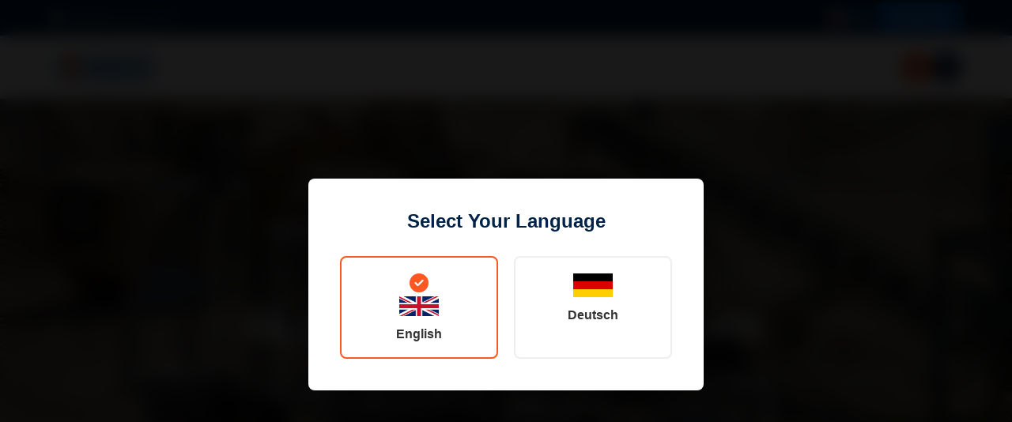

--- FILE ---
content_type: text/html
request_url: https://luberr.in/?m=1-457-1
body_size: 41371
content:
<!DOCTYPE html>
<html lang="en">
<head>
    <meta charset="UTF-8">
    <meta name="viewport" content="width=device-width, initial-scale=1.0, maximum-scale=1.0, user-scalable=no">
    <title>LUBERR CLS - Luberr centralised Lubrication system</title>
    <meta name="description" content="LUBERR CLS manufactures high-quality Automatic & Centralised Lubrication Systems, Grease & Oil Pumps for Industrial, Mining, Wind & Railway sectors.">
    <meta name="keywords" content="centralised lubrication system, automatic lubrication system, grease pumps, oil pumps, auto lube system, industrial lubrication, single point lubricator, dual line lubrication, progressive lubrication, multi-line lubrication, railway lubrication, wheel flange lubrication, lubrication equipment manufacturer">
    <link rel="canonical" href="https://luberr.in/">
    <link rel="icon" type="image/png" href="https://luberr.in/images/favicon.png">
    
    <!-- Performance Optimizations -->
    <link rel="preconnect" href="https://fonts.googleapis.com">
    <link rel="preconnect" href="https://fonts.gstatic.com" crossorigin>
    <link rel="preconnect" href="https://cdnjs.cloudflare.com">
    <link rel="preload" as="image" href="https://luberr.in/luberr_assets/luberr_images/luberr_slide1.png">

    <link rel="stylesheet" href="https://cdnjs.cloudflare.com/ajax/libs/font-awesome/6.4.0/css/all.min.css">
    <link href="https://fonts.googleapis.com/css2?family=Poppins:wght@400;600;700;800&display=swap" rel="stylesheet">
    <!-- Social Media Meta Tags -->
    <meta property="og:title" content="LUBERR CLS - Automatic & Centralised Lubrication Systems">
    <meta property="og:description" content="LUBERR CLS specializes in high-quality Grease Pumps, Oil Pumps, and custom lubrication solutions for Industrial, Mining, Wind Energy, and Railway sectors.">
    <meta property="og:image" content="https://luberr.in/luberr_assets/luberr_images/luberr_slide1.png">
    <meta property="og:url" content="https://luberr.in/">
    <meta property="og:type" content="website">

    <!-- Google Analytics (Dynamic Domain Selection) -->
    <script>
        // --- SCROLL RESTORATION FIX ---
        // This must run before the DOM is fully loaded to prevent the browser's default jump-to-anchor behavior.
        if (window.location.hash) {
            history.scrollRestoration = 'manual';
        }
    </script>
    <script>
        function loadGoogleAnalytics() {
            // Determine Tracking ID based on domain (luberr.de vs luberr.in/others)
            var trackingId = window.location.hostname.endsWith('luberr.de') ? 'G-QGN566VR1G' : 'G-57D17NDBMH';
            
            // Prevent duplicate loading
            if (document.querySelector('script[src*="googletagmanager"]')) {
                return;
            }

            var script = document.createElement('script');
            script.async = true;
            script.src = 'https://www.googletagmanager.com/gtag/js?id=' + trackingId;
            document.head.appendChild(script);

            window.dataLayer = window.dataLayer || [];
            function gtag(){dataLayer.push(arguments);}
            window.gtag = gtag;
            gtag('js', new Date());
            gtag('config', trackingId);
        }

        // --- VIRTUAL PAGE VIEW TRACKING (SPA Simulation) ---
        function initVirtualPageTracking() {
            // Map Section IDs to Virtual Page Paths
            const sections = [
                { id: 'home', path: '/home', title: 'Home' },
                { id: 'products', path: '/products', title: 'Our Products' },
                { id: 'applications', path: '/applications', title: 'Product Applications' },
                { id: 'systems', path: '/system-types', title: 'Lubrication System Types' },
                { id: 'career-section', path: '/careers', title: 'Careers' }
            ];

            const observerOptions = {
                root: null,
                rootMargin: '0px',
                threshold: 0.5 // Trigger when 50% of the section is visible
            };

            let lastPath = null; // Track last path to prevent duplicates

            const observer = new IntersectionObserver((entries) => {
                entries.forEach(entry => {
                    if (entry.isIntersecting) {
                        const section = sections.find(s => s.id === entry.target.id);
                        // Only trigger if gtag exists (consent given) and it's a new section
                        if (section && typeof window.gtag === 'function' && lastPath !== section.path) {
                            lastPath = section.path;
                            window.gtag('event', 'page_view', {
                                page_path: section.path,
                                page_title: section.title
                            });
                        }
                    }
                });
            }, observerOptions);

            sections.forEach(s => { const el = document.getElementById(s.id); if (el) observer.observe(el); });
        }
        window.addEventListener('DOMContentLoaded', initVirtualPageTracking);
    </script>
    <script type="application/ld+json">
        {
          "@context": "https://schema.org",
          "@graph": [
            {
              "@type": "Organization",
              "name": "LUBERR CLS",
              "alternateName": "LUBERR PRIVATE LIMITED",
              "url": "https://luberr.in",
              "logo": "https://luberr.in/images/luberr.svg",
              "contactPoint": {
                "@type": "ContactPoint",
                "email": "info@rikkongroup.com",
                "contactType": "sales",
                "areaServed": "Global",
                "availableLanguage": ["English", "German"]
              },
              "address": {
                "@type": "PostalAddress",
                "streetAddress": "203, Nageswara Rao Road, 2nd Extn., Athipet, Ambattur",
                "addressLocality": "Chennai",
                "addressRegion": "Tamil Nadu",
                "postalCode": "600058",
                "addressCountry": "IN"
              },
              "sameAs": [
                "https://www.linkedin.com/company/rikkon-group"
              ]
            },
            {
              "@type": "ItemList",
              "name": "LUBERR Products and Systems",
              "description": "A comprehensive list of automatic and centralised lubrication systems, pumps, and components offered by LUBERR CLS.",
              "itemListElement": [
                {"@type": "Product", "name": "Grease Pumps", "description": "High-performance automatic grease pumps designed for heavy-duty centralized lubrication systems.", "brand": {"@type": "Brand", "name": "LUBERR"}},
                {"@type": "Product", "name": "Oil Pumps", "description": "Continuous and cyclic oil lubrication pumps for gears, chains, and high-speed spindles.", "brand": {"@type": "Brand", "name": "LUBERR"}},
                {"@type": "Product", "name": "Distributors", "description": "Progressive distributor blocks and dual-line dividers. Guarantees precise metering of lubricant.", "brand": {"@type": "Brand", "name": "LUBERR"}},
                {"@type": "Product", "name": "Injectors", "description": "Single-line positive displacement injectors. Adjustable output ensures the exact amount of lubricant.", "brand": {"@type": "Brand", "name": "LUBERR"}},
                {"@type": "Product", "name": "Rail Solutions", "description": "Specialized lubrication systems for railways, including trackside and onboard solutions.", "brand": {"@type": "Brand", "name": "LUBERR"}},
                {"@type": "Product", "name": "Fittings & Accessories", "description": "A complete range of high-pressure hoses, compression fittings, connectors, and mounting hardware.", "brand": {"@type": "Brand", "name": "LUBERR"}},
                {"@type": "Product", "name": "Single Point Lubrication", "description": "Precise automatic lubrication for individual points in hard-to-reach areas.", "brand": {"@type": "Brand", "name": "LUBERR"}},
                {"@type": "Product", "name": "Single-Line System", "description": "Efficient centralized lubrication for small to medium machines, ensuring reliability.", "brand": {"@type": "Brand", "name": "LUBERR"}},
                {"@type": "Product", "name": "Dual-Line System", "description": "Robust system designed for large machinery and long distances under harsh conditions.", "brand": {"@type": "Brand", "name": "LUBERR"}},
                {"@type": "Product", "name": "Multi-Line System", "description": "Direct supply to multiple points without dividers, reducing maintenance costs for industrial and mobile equipment.", "brand": {"@type": "Brand", "name": "LUBERR"}},
                {"@type": "Product", "name": "Progressive System", "description": "Supplies lubricant under high pressure through Progressive Distributors, ensuring equal delivery to all points.", "brand": {"@type": "Brand", "name": "LUBERR"}},
                {"@type": "Product", "name": "Oil Circulation System", "description": "Continuous flow for cooling and lubrication of heavy-duty bearings.", "brand": {"@type": "Brand", "name": "LUBERR"}},
                {"@type": "Product", "name": "Transfer Pump System", "description": "High-volume transfer solutions for refilling reservoirs efficiently.", "brand": {"@type": "Brand", "name": "LUBERR"}},
                {"@type": "Product", "name": "Wheel Flange Lubrication", "description": "Reduces wear on rail wheels and tracks, extending component life significantly.", "brand": {"@type": "Brand", "name": "LUBERR"}},
                {"@type": "Product", "name": "Tribometer", "description": "Advanced rail friction measurement and management system for track safety.", "brand": {"@type": "Brand", "name": "LUBERR"}}
              ]
            }
          ]
        }
    </script>

    <style>
        /* --- 1. COLOR PALETTE & VARIABLES --- */
        :root {
            --luberr-blue-900: #002347; 
            --luberr-blue-700: #004080; 
            --luberr-blue-500: #007BFF; 
            --luberr-blue-100: #e6f0ff; 

            --luberr-orange-900: #cc461b; 
            --luberr-orange-500: #FF5722; 
            --luberr-orange-300: #ff8a65; 
            --luberr-orange-100: #fff5f2; 

            /* Theme Defaults (Light) */
            --bg-body: #ffffff;
            --bg-section-alt: #f8f9fa;
            --bg-card: #ffffff;
            --text-main: #333333;
            --text-muted: #666666;
            --text-light: #ffffff;
            --border-color: #eeeeee;
            --shadow-color: rgba(0, 0, 0, 0.1);
            
            --top-bar-height: 45px;
            --header-height: 80px; 
            --total-header-height: calc(var(--top-bar-height) + var(--header-height));
        }

        /* Dark Mode Overrides */
        body.dark-mode {
            --bg-body: #121212;
            --bg-section-alt: #1e1e1e;
            --bg-card: #252525;
            --text-main: #e0e0e0;
            --text-muted: #aaaaaa;
            --border-color: #333333;
            --shadow-color: rgba(0, 0, 0, 0.5);
        }

        /* Global Reset */
        * { margin: 0; padding: 0; box-sizing: border-box; font-family: 'Segoe UI', Tahoma, Geneva, Verdana, sans-serif; }
        
        html { 
            scroll-behavior: smooth;
        }

        body { background-color: var(--bg-body); color: var(--text-main); margin: 0; overflow-x: hidden; }
        a { text-decoration: none; color: inherit; transition: 0.3s; }
        ul { list-style: none; }
        
        /* Utility */
        .container { width: 90%; max-width: 1200px; margin: 0 auto; position: relative; }
        .justified-text { text-align: justify; }
        .btn { padding: 10px 20px; border: none; cursor: pointer; transition: 0.3s; border-radius: 4px; font-weight: 600; }
        .btn-accent { background: var(--luberr-blue-500); color: var(--text-light); }
        .btn-accent:hover { background: var(--luberr-blue-700); }

        /* =========================================
           STANDARD SECTIONS
        ========================================= */
        section {
            position: relative;
            padding: 80px 0; 
            background-color: var(--bg-body);
            z-index: 1;
            scroll-margin-top: var(--total-header-height);
        }

        /* --- HERO --- */
        .hero-carousel-section { 
            height: 100vh;
            min-height: 600px;
            padding-top: var(--total-header-height); 
            display: flex;
            flex-direction: column;
            justify-content: center;
        }

        /* Mobile Adjustments */
        @media (max-width: 768px) {
            section { padding: 60px 0; }
            .hero-carousel-section { height: 100vh; padding-bottom: 0; }
        }

         /* LANDSCAPE FIX: Prevent button collision by moving TEXT inward */
        @media (max-height: 500px) and (orientation: landscape) {
            .bottom-bar-content { 
                padding-right: 45px; /* Clear Scroll Btn */
                padding-left: 45px;  /* Clear Theme Btn */
            }
        }


        /* --- FOOTER FIX --- */
        footer.main-footer {
            background: #002347 !important; 
            color: #ccc; 
            border-top: 5px solid var(--luberr-blue-500); 
            transition: background 0.3s, color 0.3s; 
            padding-top: 60px;
            padding-bottom: 0;
            z-index: 2;
            position: relative;
            height: auto; 
            overflow: hidden; 
        }
        body.dark-mode .main-footer { background: #050505 !important; }
        
        /* SECTION 4 ADJUSTMENT (Highlights) */
        .highlights-section {
            background: var(--bg-section-alt);
            padding-top: 80px; 
        }

        /* =========================================
           PRELOADER
        ========================================= */
        #preloader {
            position: fixed; top: 0; left: 0; width: 100%; height: 100%;
            background-color: #ffffff; z-index: 10000; 
            background-image: url('https://luberr.in/loader.gif');
            background-size: cover; background-repeat: no-repeat; background-position-x: center;
            display: flex; flex-direction: column; justify-content: flex-end; align-items: center;
            padding-bottom: 15%; transition: opacity 0.5s ease-out, visibility 0.5s;
        }
        body.dark-mode #preloader { background-color: #121212; }

        #preloader-text {
            font-family: 'Poppins', sans-serif; font-weight: 700; font-size: 2rem; color: var(--luberr-blue-900);
            text-transform: none; letter-spacing: 1px; opacity: 0; transform: translateY(20px);
            transition: opacity 0.5s, transform 0.5s; text-align: center; padding: 20px 40px;
            background: rgba(255, 255, 255, 0.9); backdrop-filter: blur(10px); border-radius: 50px;
            box-shadow: 0 10px 30px rgba(0,0,0,0.1); width: 80%;
        }
        body.dark-mode #preloader-text { color: var(--luberr-orange-500); background: rgba(0, 0, 0, 0.9); }
        #preloader-text.show { opacity: 1; transform: translateY(0); }

        /* --- SKELETON LOADING ANIMATION --- */
        .skeleton {
            background: #e0e0e0;
            background: linear-gradient(90deg, #e0e0e0 25%, #f0f0f0 50%, #e0e0e0 75%);
            background-size: 200% 100%;
            animation: skeleton-loading 1.5s infinite;
        }
        body.dark-mode .skeleton {
            background: #2c2c2c;
            background: linear-gradient(90deg, #2c2c2c 25%, #3a3a3a 50%, #2c2c2c 75%);
            background-size: 200% 100%;
        }
        @keyframes skeleton-loading { 0% { background-position: 200% 0; } 100% { background-position: -200% 0; } }

        /* =========================================
           ANIMATION LAYERS & BUTTONS
        ========================================= */
        .theme-transition-layer {
            position: fixed; top: 0; left: 0; width: 100%; height: 100%; z-index: 9998; 
            pointer-events: none; background-color: #ffffff;
            clip-path: circle(0% at 55px calc(100% - 55px)); transition: clip-path 0.8s cubic-bezier(0.645, 0.045, 0.355, 1);
        }
        .theme-transition-layer.expanding { clip-path: circle(150% at 55px calc(100% - 55px)); }

        /* THEME TOGGLE (Bottom Left) */
        .theme-toggle-btn {
            position: fixed; bottom: 30px; left: 30px; width: 50px; height: 50px;
            background: var(--luberr-blue-900); color: #fff; border-radius: 50%;
            display: flex; justify-content: center; align-items: center; cursor: pointer;
            box-shadow: 0 5px 15px rgba(0,0,0,0.3); z-index: 9999; transition: all 0.3s;
            border: 2px solid var(--luberr-orange-500); opacity: 1; transform: scale(1);
        }
        .theme-toggle-btn:hover { transform: scale(1.1); }
        body.dark-mode .theme-toggle-btn { background: var(--luberr-orange-500); border-color: #fff; }
        .theme-toggle-btn.btn-hidden { opacity: 0; pointer-events: none; transform: scale(0); }

        /* SCROLL TO TOP (Bottom Right) */
        .back-to-top-btn {
            position: fixed; bottom: 30px; right: 30px; width: 50px; height: 50px;
            background: var(--luberr-orange-500); color: #fff; border-radius: 50%;
            display: flex; justify-content: center; align-items: center; cursor: pointer;
            box-shadow: 0 5px 15px rgba(0,0,0,0.3); z-index: 9990; transition: all 0.3s;
            border: 2px solid #fff; opacity: 0; visibility: hidden; transform: translateY(20px);
        }
        .back-to-top-btn.show { opacity: 1; visibility: visible; transform: translateY(0); }
        .back-to-top-btn:hover { background: var(--luberr-blue-900); transform: translateY(-5px); }

        /* =========================================
           HEADER
        ========================================= */
        .sticky-wrapper { position: fixed; top: 0; left: 0; width: 100%; z-index: 1000; box-shadow: 0 4px 10px var(--shadow-color); }
        .top-bar { background: var(--luberr-blue-900); color: var(--text-light); height: var(--top-bar-height); display: flex; align-items: center; font-size: 0.9rem; }
        .top-bar-content { display: flex; justify-content: space-between; align-items: center; width: 90%; max-width: 1200px; margin: 0 auto; gap: 15px; }
        .top-left { white-space: nowrap; overflow: hidden; text-overflow: ellipsis; }
        .top-right { display: flex; align-items: center; gap: 15px; }
        .top-right { display: flex; align-items: center; gap: 15px; flex-shrink: 0; }
        .top-bar .btn { white-space: nowrap; }

        /* German language top-bar button fix */
        body.lang-de-active .top-bar .btn-accent[data-i18n="contact_us"] {
            padding: 8px 12px;
            font-size: 0.8rem;
            white-space: nowrap;
        }

        .lang-switch { position: relative; display: inline-block; width: 60px; height: 28px; margin-right: 5px; }
        .lang-switch input { opacity: 0; width: 0; height: 0; }
        .slider { position: absolute; cursor: pointer; top: 0; left: 0; right: 0; bottom: 0; background-color: var(--luberr-blue-700); transition: .4s; border-radius: 34px; box-shadow: inset 0 1px 3px rgba(0,0,0,0.2); }
          .slider:before {
            position: absolute; content: ""; height: 22px; width: 22px; left: 3px; bottom: 3px; background-color: white; 
            background-image: url('https://flagcdn.com/w80/gb.png'); background-size: cover; background-position: center;
            transition: .4s; border-radius: 50%; z-index: 2; box-shadow: 0 2px 4px rgba(0,0,0,0.2); border: 2px solid white; box-sizing: border-box;
        }
        .label-text { position: absolute; top: 50%; transform: translateY(-50%); color: white; font-size: 11px; font-weight: 800; font-family: 'Poppins', sans-serif; pointer-events: none; }
        .text-en { right: 8px; opacity: 1; transition: opacity 0.3s; }
        .text-de { left: 8px; opacity: 0; transition: opacity 0.3s; }
        input:checked + .slider { background-color: var(--luberr-orange-500); }
        input:checked + .slider:before { transform: translateX(32px); background-image: url('https://flagcdn.com/w80/de.png'); }
        input:checked + .slider .text-en { opacity: 0; }
        input:checked + .slider .text-de { opacity: 1; }

        .main-header { background: var(--bg-card); height: var(--header-height); display: flex; align-items: center; position: relative; z-index: 100; border-bottom: 1px solid var(--border-color); }
        .header-content { display: flex; justify-content: space-between; align-items: center; width: 90%; max-width: 1200px; margin: 0 auto; height: 100%; position: relative; }
        .logo img { height: 70px; width: auto; object-fit: contain; }
        .menu-toggle-btn { font-size: 1.8rem; cursor: pointer; z-index: 101; color: var(--text-main); }
        .menu-toggle-btn { 
            font-size: 1rem; cursor: pointer; z-index: 101; color: #fff; 
            background: var(--luberr-blue-900);
            width: 38px; height: 38px; border-radius: 50%;
            display: flex; justify-content: center; align-items: center;
            transition: transform 0.3s, background 0.3s; box-shadow: 0 4px 10px rgba(0,0,0,0.1);
        }
        .menu-toggle-btn:hover { transform: scale(1.1); background: var(--luberr-blue-700); }

        /* =========================================
           MENUS & OVERLAYS (CENTERED + RIGHT ANIMATION)
        ========================================= */
        .menu-overlay {
            /* Full screen overlay for blurred background */
            position: fixed; 
            top: 0; left: 0; 
            width: 100%; height: 100%;
            background: rgba(0, 35, 71, 0.4); /* Semi-transparent dark blue */
            backdrop-filter: blur(15px); -webkit-backdrop-filter: blur(15px); 
            z-index: 99999;
            /* CENTER THE CONTENT */
            display: flex;
            overflow-y: auto;
            
            opacity: 0; visibility: hidden; pointer-events: none;
            transition: opacity 0.4s ease, visibility 0.4s;
        }

        .menu-overlay.active { 
            opacity: 1; visibility: visible; pointer-events: auto; 
        }

        .menu-content-card {
            background: linear-gradient(135deg, rgba(0, 35, 71, 0.98), rgba(0, 50, 90, 0.98));
            width: 90%; max-width: 400px;
            padding: 40px 30px;
            border-radius: 16px;
            box-shadow: 0 25px 60px rgba(0,0,0,0.5);
            border: 1px solid rgba(255,255,255,0.1);
            position: relative;
            margin: auto;
            flex-shrink: 0;
            
            /* ANIMATION: 
               Start Position: Shifted significantly to the right (50% of viewport width) 
               and scaled down. 
            */
            transform: translateX(30vw) scale(0.8);
            opacity: 0;
            transition: transform 0.5s cubic-bezier(0.2, 0.8, 0.2, 1), opacity 0.5s ease;
        }

        /* Active State: Centered */
        .menu-overlay.active .menu-content-card {
            transform: translateX(0) scale(1);
            opacity: 1;
        }

        .close-menu-btn { 
            position: absolute; top: 15px; right: 15px; 
            background: rgba(255,255,255,0.1); 
            border-radius: 50%;
            width: 35px; height: 35px;
            border: none; color: #fff; font-size: 1rem; 
            cursor: pointer; transition: 0.3s; 
            display: flex; justify-content: center; align-items: center;
        }
        .close-menu-btn:hover { background: var(--luberr-orange-500); transform: rotate(90deg); }

        .menu-logo-container { text-align: center; margin-bottom: 25px; border-bottom: 1px solid rgba(255,255,255,0.1); padding-bottom: 15px; }
        .menu-logo-container img { height: 60px; width: auto; }
        
        .overlay-nav { width: 100%; text-align: center; }
        .overlay-nav > ul { display: flex; flex-direction: column; gap: 15px; padding: 0; }
        .overlay-nav > ul > li { margin: 0; }
        
        .overlay-nav a { 
            color: #e0e0e0; font-size: 1.2rem; font-weight: 600; 
            transition: 0.3s; text-transform: uppercase; letter-spacing: 1px; 
            display: block; padding: 10px;
            border-radius: 8px;
        }
        .overlay-nav a:hover { 
            color: #fff; 
            background: rgba(255,255,255,0.1);
            transform: scale(1.05);
        }
        
        .menu-copyright { margin-top: 30px; font-size: 0.8rem; color: rgba(255,255,255,0.4); text-align: center; }

        /* --- CONTACT FORM OVERLAY (MODAL STYLE) --- */
        .contact-overlay, .app-modal-overlay {
            position: fixed; top: 0; left: 0; width: 100%; height: 100%; 
            background: rgba(0, 0, 0, 0.85); backdrop-filter: blur(8px); 
            z-index: 99999; opacity: 0; visibility: hidden; pointer-events: none;
            transition: opacity 0.3s, visibility 0.3s; 
            display: flex; padding: 20px;
            overflow-y: auto;
            overscroll-behavior: contain;
        }
        .contact-overlay { z-index: 100010; }
        .contact-overlay.active, .app-modal-overlay.active { opacity: 1; visibility: visible; pointer-events: auto; }
        
        /* PRODUCT VIDEO MODAL (z-index fix) */
        #productVideoModal {
            z-index: 100011; /* Higher than productListModal (100000) and contact (100010) */
        }

        .close-contact-btn {
            position: absolute; top: 20px; right: 30px; background: transparent; 
            border: 2px solid rgba(255,255,255,0.5); border-radius: 50%; width: 40px; height: 40px; 
            color: #fff; font-size: 1.2rem; cursor: pointer; display: flex; justify-content: center; align-items: center; 
            z-index: 100001; transition: 0.3s;
        }
        .close-contact-btn:hover { background: var(--luberr-orange-500); border-color: var(--luberr-orange-500); }
        
        /* Mobile Close Button Visibility Fix */
        @media (max-width: 768px) {
            .close-contact-btn, .close-menu-btn {
                background: var(--luberr-orange-500);
                border: 2px solid var(--luberr-orange-500);
                color: #fff;
            }
        }

        .form-container { 
            width: 100%; max-width: 500px; height: 85vh; min-height: 580px; margin: auto; background: #fff; 
            border-radius: 12px; overflow-y: auto; box-shadow: 0 25px 50px -12px rgba(0, 0, 0, 0.5); 
            position: relative; overscroll-behavior: contain; flex-shrink: 0;
            -webkit-overflow-scrolling: touch;
        }
        .form-container iframe { width: 100%; height: 100%; border: none; display: block; }

        /* --- APPLICATION MODAL SPECIFIC STYLES --- */
        .app-modal-content {
            width: 100%; max-width: 900px; height: auto; max-height: 90vh;
            background: var(--bg-card); border-radius: 12px; overflow-y: auto;
            box-shadow: 0 25px 60px rgba(0,0,0,0.5); position: relative;
            display: grid; grid-template-columns: 1fr; margin: auto; flex-shrink: 0;
        }
        @media (min-width: 768px) {
            .app-modal-content { grid-template-columns: 1fr 1fr; height: 80vh; max-height: 600px; overflow: hidden; }
        }

        .app-gallery-col {
            background: #000; display: flex; flex-direction: column;
            height: 300px; overflow: hidden;
        }
        @media (min-width: 768px) { .app-gallery-col { height: 100%; } }

        .app-main-img { flex: 1; width: 100%; height: 60%; object-fit: cover; }
        .app-video-placeholder { 
            flex: 1; width: 100%; height: 40%; background: #222; 
            display: flex; justify-content: center; align-items: center; color: #fff;
            border-top: 1px solid #444; position: relative;
        }
        .app-video-placeholder video { width: 100%; height: 100%; object-fit: contain; }
        .play-icon { font-size: 3rem; color: rgba(255,255,255,0.7); }

        .app-text-col { padding: 40px; overflow-y: auto; display: flex; flex-direction: column; }
        .app-modal-title { font-size: 1.8rem; color: var(--luberr-blue-900); margin-bottom: 20px; line-height: 1.2; text-transform: uppercase; }
        body.dark-mode .app-modal-title { color: var(--text-main); }
        .app-modal-desc { font-size: 1rem; line-height: 1.7; color: var(--text-main); margin-bottom: 30px; text-align: justify; }
        
        .download-section { margin-top: auto; border-top: 1px solid var(--border-color); padding-top: 20px; }
        .download-title { font-size: 0.9rem; font-weight: 700; color: var(--text-muted); margin-bottom: 10px; text-transform: uppercase; }
        .download-link { 
            display: flex; align-items: center; gap: 10px; 
            color: var(--luberr-orange-500); font-weight: 600; text-decoration: none; 
            margin-bottom: 10px; transition: 0.3s;
        }
        .download-link:hover { color: var(--luberr-blue-900); }

        /* --- APP GALLERY --- */
        .app-gallery-grid { display: grid; grid-template-columns: repeat(auto-fill, minmax(70px, 1fr)); gap: 10px; margin-bottom: 20px; }
        .app-gallery-img { width: 100%; height: 60px; object-fit: cover; border-radius: 4px; cursor: pointer; border: 1px solid var(--border-color); transition: 0.2s; }
        .app-gallery-img:hover { transform: scale(1.05); border-color: var(--luberr-orange-500); }

        /* --- LANGUAGE MODAL --- */
        .lang-modal-overlay {
            position: fixed; top: 0; left: 0; width: 100%; height: 100%; background: rgba(0,0,0,0.9); backdrop-filter: blur(10px);
            z-index: 9999; display: flex; justify-content: center; align-items: center; opacity: 0; visibility: hidden; transition: 0.5s;
        }
        .lang-modal-overlay.show { opacity: 1; visibility: visible; }
        .lang-modal-box { background: var(--bg-card); padding: 40px; border-radius: 8px; text-align: center; max-width: 500px; width: 90%; box-shadow: 0 20px 50px rgba(0,0,0,0.5); }
        .lang-modal-box h2 { color: var(--luberr-blue-900); margin-bottom: 30px; }
        body.dark-mode .lang-modal-box h2 { color: var(--text-main); }
        .lang-options-grid { display: grid; grid-template-columns: 1fr 1fr; gap: 20px; }
        .lang-card { padding: 20px; border: 2px solid var(--border-color); border-radius: 8px; cursor: pointer; transition: 0.3s; background: var(--bg-body); position: relative; }
        body.dark-mode .lang-card { background: var(--bg-section-alt); border-color: #444; }
        .lang-card img { width: 50px; height: auto; margin-bottom: 10px; }
        .lang-card span { display: block; font-weight: bold; color: var(--text-main); }
        .check-icon { display: none; color: var(--luberr-orange-500); font-size: 1.5rem; margin-bottom: 5px; }
        .lang-card.recommended { border-color: var(--luberr-orange-500); }
        .lang-card.recommended .check-icon { display: block; } 
        .lang-card.selected-lang { border-color: var(--luberr-blue-500); background-color: var(--luberr-blue-100); }
        body.dark-mode .lang-card.selected-lang { background-color: #1a2a3a; }
        .lang-card.selected-lang .check-icon { display: block; color: var(--luberr-blue-500); }

        /* --- CAROUSEL --- */
        .hero-carousel-section { background: #000; }
        .carousel-slide { position: absolute; top: 0; left: 0; width: 100%; height: 100%; opacity: 0; transition: opacity 0.8s; background-size: cover; background-position: center; display: flex; justify-content: center; align-items: center; color: #fff; }
        .carousel-slide::before { content: ''; position: absolute; top:0; left:0; width:100%; height:100%; background: rgba(0,0,0,0.4); }
        .carousel-slide.active { opacity: 1; }
        .carousel-caption { position: relative; z-index: 2; text-align: center; border: 2px solid rgba(255,255,255,0.2); padding: 40px; backdrop-filter: blur(5px); }
        .carousel-caption h2 { 
            font-size: 3rem; margin-bottom: 0; text-transform: uppercase;
            /* Text Animation */
            opacity: 0;
            transform: translateY(20px);
            transition: opacity 0.6s ease-out 0.4s, transform 0.6s ease-out 0.4s;
        }
        .carousel-slide.active .carousel-caption h2 { opacity: 1; transform: translateY(0); }
        .hero-nav-btn {
            position: absolute; top: 50%; transform: translateY(-50%); 
            background: transparent; border: 2px solid rgba(255,255,255,0.3); color: #fff; width: 60px; height: 60px; border-radius: 50%;
            display: flex; justify-content: center; align-items: center; cursor: pointer; z-index: 10; font-size: 1.5rem; transition: 0.3s;
        }
        .hero-nav-btn:hover { background: var(--luberr-orange-500); border-color: var(--luberr-orange-500); }
        .prev-btn { left: 40px; } .next-btn { right: 40px; }

        @media (max-width: 768px) {
            .hero-nav-btn {
                top: auto;
                bottom: 15%;
                transform: none;
                width: 50px;
                height: 50px;
            }
            .prev-btn { left: 20px; }
            .next-btn { right: 20px; }
        }

        /* --- HIGHLIGHTS --- */
        .highlights-grid { display: grid; grid-template-columns: repeat(1, 1fr); gap: 30px; }
        @media (min-width: 768px) { .highlights-grid { grid-template-columns: repeat(2, 1fr); } }
        @media (min-width: 992px) { .highlights-grid { grid-template-columns: repeat(4, 1fr); } }
        .highlight-card {
            background: #fff; padding: 40px 20px; text-align: center; box-shadow: 0 10px 30px rgba(0,0,0,0.08); border-radius: 8px;
            transition: transform 0.3s ease, box-shadow 0.3s; position: relative; display: flex; flex-direction: column; align-items: center; justify-content: center; min-height: 250px;
        }
        body.dark-mode .highlight-card { background: var(--bg-card); }
        .highlight-card:hover { transform: translateY(-10px); }
        .main-icon { font-size: 3rem; color: var(--luberr-orange-500); margin-bottom: 15px; z-index: 1; }
        .separator-line { width: 50px; height: 3px; background: var(--luberr-orange-500); margin-bottom: 20px; z-index: 1; }
        .highlight-text { font-size: 1.1rem; font-weight: 700; color: var(--text-main); z-index: 1; max-width: 220px; line-height: 1.4; }
        .section-title { text-align: center; font-size: 2.5rem; color: var(--text-main); margin-bottom: 50px; text-transform: uppercase; position: relative; }
        .section-title::after { content: ''; display: block; width: 60px; height: 4px; background: var(--luberr-orange-500); margin: 15px auto 0; }

        /* --- PRODUCTS CAROUSEL --- */
        .product-showcase-section { background: var(--bg-body); overflow: hidden; border-bottom: 1px solid var(--border-color); transition: background 0.3s; }
        .showcase-layout { display: grid; grid-template-columns: 1fr; gap: 60px; align-items: center; }
        @media (min-width: 992px) { .showcase-layout { grid-template-columns: 1.5fr 1fr; } }
        .carousel-3d-wrapper { 
            position: relative; height: 400px; perspective: 1200px; 
            display: flex; align-items: center; justify-content: center; 
        }
        
        .card-3d { 
            position: absolute; width: 80%; max-width: 380px; background: var(--bg-card); border-radius: 12px; overflow: hidden; cursor: pointer; 
            transform-style: preserve-3d; transition: all 0.8s cubic-bezier(0.25, 0.8, 0.25, 1); opacity: 0; z-index: 0; transform: translate3d(0, 0, -300px); 
        }
        .card-3d.active { opacity: 1; z-index: 10; transform: translate3d(0, 0, 0) rotateY(0deg); box-shadow: 0 30px 60px rgba(0,0,0,0.3); border: 2px solid var(--luberr-orange-500); }
        .card-3d.prev { opacity: 0.6; z-index: 5; transform: translate3d(-70%, 0, -250px) rotateY(25deg); }
        .card-3d.next { opacity: 0.6; z-index: 5; transform: translate3d(70%, 0, -250px) rotateY(-25deg); }
        .card-3d img { width: 100%; height: auto; aspect-ratio: 4 / 3; object-fit: cover; display: block; }
        .card-3d img { width: 100%; height: auto; aspect-ratio: 4 / 3; object-fit: contain; background: #fff; display: block; }
        .card-3d-label { background: var(--luberr-blue-900); color: #fff; padding: 10px; text-align: center; font-weight: bold; text-transform: uppercase; }
        .prod-nav-btn { position: absolute; top: 50%; transform: translateY(-50%); width: 50px; height: 50px; border-radius: 50%; background: var(--bg-card); color: var(--text-main); box-shadow: 0 5px 15px var(--shadow-color); border: none; cursor: pointer; z-index: 20; transition: 0.3s; }
        .prod-nav-btn:hover { background: var(--luberr-orange-500); color: #fff; }
        .prod-prev { left: 10px; } .prod-next { right: 10px; }
        
        .dynamic-content-wrapper { height: 500px; display: flex; flex-direction: column; justify-content: center; transition: all 0.3s ease; }
        .dynamic-info-panel { position: absolute; top: 0; left: 0; width: 100%; opacity: 0; transform: translateX(30px); transition: 0.5s; pointer-events: none; }
        .dynamic-info-panel.active-info { opacity: 1; transform: translateX(0); pointer-events: auto; position: relative; }
        .dynamic-title { font-size: 2.5rem; color: var(--text-main); margin-bottom: 20px; }
        .dynamic-desc { font-size: 1.1rem; line-height: 1.8; color: var(--text-muted); margin-bottom: 30px; }
        .tech-specs { margin-bottom: 30px; background: var(--bg-section-alt); padding: 20px; border-left: 4px solid var(--luberr-orange-500); color: var(--text-main); }

        @media (max-width: 768px) {
            .carousel-3d-wrapper { height: 280px; }
            .card-3d { width: 60%; max-width: 250px; }
            .showcase-layout { gap: 20px; }
            .dynamic-content-wrapper { height: 420px; justify-content: flex-start; }
            .dynamic-title { font-size: 1.8rem; margin-bottom: 15px; }
        }

        /* --- SWIPE SCROLL SECTION --- */
        .swipe-section { background-color: #000; padding: 40px 0; overflow: hidden; position: relative; height: auto; }
        .swipe-container { display: flex; flex-direction: column; width: 100%; height: auto; align-items: center; position: relative; }
        .vertical-title-col { width: 100%; padding-bottom: 20px; text-align: center; display: flex; align-items: center; justify-content: center; }
        .vertical-title { color: #fff; font-size: 1.5rem; font-weight: 800; text-transform: uppercase; letter-spacing: 3px; position: relative; }
        .swipe-scroll-area { width: 100%; overflow-x: auto; overflow-y: hidden; display: flex; align-items: center; gap: 20px; padding: 20px; scroll-snap-type: x mandatory; scroll-behavior: smooth; scrollbar-width: none; }
        .swipe-scroll-area::-webkit-scrollbar { display: none; }
        
        .swipe-card { 
            min-width: 300px; height: 450px; background-color: #1a1a1a; 
            border-radius: 12px; position: relative; overflow: hidden; 
            flex-shrink: 0; scroll-snap-align: center; transition: 0.3s; 
            cursor: pointer; box-shadow: 0 10px 30px rgba(0,0,0,0.5); 
            text-decoration: none; /* For when card is a link */
            color: inherit; /* For when card is a link */
        }
        .swipe-card:hover { transform: scale(1.02); box-shadow: 0 15px 40px rgba(0,0,0,0.7); }
        .swipe-card-img { height: 60%; width: 100%; background-size: cover; background-position: center; position: relative; }
        .swipe-card-img::after { content: ''; position: absolute; bottom: 0; left: 0; width: 100%; height: 50%; background: linear-gradient(to top, #1a1a1a, transparent); }
        .swipe-card-body { height: 40%; padding: 20px; display: flex; flex-direction: column; justify-content: space-between; align-items: center; text-align: center; }
        /* Adjusted font size for titles */
        .swipe-card-title { color: #fff; font-size: 1.3rem; font-weight: 700; text-transform: uppercase; font-family: 'Poppins', sans-serif; margin-top: 10px; line-height: 1.2; }
        .swipe-btn { padding: 10px 25px; border: 1px solid rgba(255,255,255,0.3); border-radius: 30px; color: #aaa; font-size: 0.8rem; text-transform: uppercase; letter-spacing: 1px; transition: 0.3s; margin-bottom: 10px; text-decoration: none; display: inline-block;}
        .swipe-card:hover .swipe-btn { background: var(--luberr-orange-500); color: #fff; border-color: var(--luberr-orange-500); }
        .app-scroll-controls { position: absolute; bottom: 30px; left: 140px; display: flex; gap: 15px; z-index: 10; }
        .app-nav-btn { width: 40px; height: 40px; border-radius: 50%; background: rgba(255,255,255,0.2); border: 2px solid rgba(255,255,255,0.5); color: #fff; display: flex; justify-content: center; align-items: center; cursor: pointer; transition: 0.3s; pointer-events: auto; font-size: 1rem; user-select: none; }
        .app-nav-btn:hover { background: var(--luberr-orange-500); border-color: var(--luberr-orange-500); }

        @media (min-width: 769px) {
            .swipe-section { padding: 60px 0 60px 60px; display: flex; justify-content: center; }
            .swipe-container { flex-direction: row; align-items: stretch; width: 100%; max-width: 1400px; margin: 0 auto; }
            .vertical-title-col { width: 100px; padding-bottom: 0; border-right: 1px solid rgba(255,255,255,0.1); height: auto; }
            .vertical-title { writing-mode: vertical-rl; transform: rotate(180deg); font-size: 2rem; white-space: normal; text-align: center; line-height: 1.2; }
            .vertical-title::after { display: none; }
            .swipe-scroll-area { flex: 1; padding: 0 40px; gap: 30px; }
            .mobile-swipe-hint { display: none !important; }
        }

        @media (max-width: 768px) {
            .swipe-card { min-width: 85vw; height: 400px; }
            .vertical-title::after { content: ''; display: block; width: 60px; height: 4px; background: var(--luberr-orange-500); margin: 15px auto 0; }
            .app-scroll-controls { display: none; }
            .bottom-bar-content { flex-direction: column; gap: 10px; text-align: center; }
        }

        /* --- SYSTEM TYPES --- */
        .system-types-section { background-color: var(--bg-section-alt); padding: 80px 0; display: flex; flex-direction: column; justify-content: center; }
        @media (min-width: 769px) { .systems-grid { display: grid; grid-template-columns: repeat(3, 1fr); gap: 20px; width: 100%; } }
        @media (max-width: 768px) {
            .systems-grid { display: flex; overflow-x: auto; scroll-snap-type: x mandatory; gap: 20px; padding-bottom: 40px; scrollbar-width: none; scroll-padding-left: calc(50% - 42.5vw); padding-left: calc(50% - 42.5vw); padding-right: calc(50% - 42.5vw); position: relative; }
            .systems-grid::-webkit-scrollbar { display: none; }
            .system-card { flex: 0 0 85vw; width: 85vw; max-width: 85vw; scroll-snap-align: center; overflow: hidden; white-space: normal; }
        }
        
        .system-card { background-color: var(--bg-card); padding: 0; border-radius: 8px; box-shadow: 0 4px 10px var(--shadow-color); transition: transform 0.3s; display: flex; flex-direction: column; align-items: center; text-align: center; border-top: 4px solid var(--luberr-blue-700); border-bottom: 1px solid var(--luberr-blue-700); overflow: hidden; position: relative; }
        .system-card:hover { transform: translateY(-5px); border-color: var(--luberr-orange-500); }
        .sys-img { width: 100%; height: 220px; object-fit: cover; border-bottom: 1px solid var(--border-color); }
        .sys-icon-wrapper { width: 100%; height: 220px; background: var(--luberr-blue-100); display: flex; align-items: center; justify-content: center; border-bottom: 1px solid var(--border-color); }
        .sys-icon { font-size: 4rem; color: var(--luberr-blue-700); }
        .system-card:hover .sys-icon { color: var(--luberr-orange-500); }
        .sys-content { padding: 20px; width: 100%; display: flex; flex-direction: column; align-items: center; flex-grow: 1; }
        .sys-title { font-weight: 700; color: var(--text-main); font-size: 1.1rem; margin-bottom: 10px; }
        .sys-desc { font-size: 0.9rem; color: var(--text-muted); text-align: justify; }
        .sys-btn {
            display: inline-block; margin-top: 15px; padding: 8px 20px;
            border: 1px solid var(--luberr-blue-700); color: var(--luberr-blue-700);
            border-radius: 20px; font-size: 0.85rem; font-weight: 600;
            text-transform: uppercase; transition: 0.3s; text-decoration: none;
        }
        .sys-btn:hover { background: var(--luberr-orange-500); color: #fff; border-color: var(--luberr-orange-500); }

        .mobile-swipe-hint { position: absolute; top: 50%; left: 50%; transform: translate(-50%, -50%); width: 50px; height: 50px; background: rgba(255, 87, 34, 0.9); color: #ffffff; border-radius: 50%; display: flex; justify-content: center; align-items: center; font-size: 1.5rem; box-shadow: 0 4px 15px rgba(255, 87, 34, 0.4); animation: swipe-anim-overlay 2.5s infinite; display: none; opacity: 0; transition: opacity 0.5s ease; z-index: 20; pointer-events: none; backdrop-filter: blur(2px); }
        .mobile-swipe-hint.visible { display: flex; opacity: 1; }
        @keyframes swipe-anim-overlay { 0% { transform: translate(-50%, -50%) translateX(0); } 50% { transform: translate(-50%, -50%) translateX(-40px); } 100% { transform: translate(-50%, -50%) translateX(0); } }

        /* --- FOOTER LAYOUT (3 COLUMNS) --- */
        .footer-grid { display: grid; grid-template-columns: repeat(1, 1fr); gap: 30px; flex-grow: 1; align-content: start; width: 90%; max-width: 1400px; margin: auto; padding-bottom: 60px; }
        @media (min-width: 992px) { .footer-grid { grid-template-columns: 1fr 1fr 1fr; } } /* Balanced 3 Cols */

        .footer-col { position: relative; }
        .footer-col h3 { color: #fff; margin-bottom: 25px; font-family: 'Poppins', sans-serif; border-bottom: 2px solid var(--luberr-orange-500); display: inline-block; padding-bottom: 5px; font-size: 1.1rem; }
        
        .contact-icon { color: var(--luberr-orange-500); margin-right: 8px; width: 20px; text-align: center; }
        .address-box { margin-bottom: 25px; }
        .address-label { color: #aaa; font-size: 0.75rem; text-transform: uppercase; letter-spacing: 1px; margin-bottom: 5px; font-weight: 600; display: block; }
        .address-text { font-size: 0.9rem; line-height: 1.6; color: #e0e0e0; }

        /* Globe Background */
        .globe-bg {
            position: absolute;
            top: 50%; left: 50%;
            transform: translate(-50%, -50%);
            font-size: 20rem;
            color: rgba(255, 255, 255, 0.03); /* Very faint watermark */
            z-index: 0;
            pointer-events: none;
            animation: globe-spin 60s linear infinite;
        }
        @keyframes globe-spin { 0% { transform: translate(-50%, -50%) rotate(0deg); } 100% { transform: translate(-50%, -50%) rotate(360deg); } }

        .map-container {
            width: 100%; height: 150px; border-radius: 6px; overflow: hidden; margin-top: 8px; border: 1px solid rgba(255,255,255,0.1); position: relative; z-index: 1;
        }

        .bottom-bar { background: rgba(0,0,0,0.3); color: #aaa; padding: 20px 0; font-size: 0.9rem; width: 100%; margin-top: 0; }
        .bottom-bar { background: rgba(0,0,0,0.3); color: #aaa; padding: 20px 0; font-size: 0.9rem; width: 100%; margin-top: 0; position: relative; }
        .bottom-bar-content { display: flex; justify-content: space-between; align-items: center; }

        @media (max-width: 768px) {
            .bottom-bar { padding-bottom: 40px; }
        }

        .signature-box {
            background: #fff;
            color: var(--luberr-blue-900);
            padding: 4px 12px;
            border-radius: 10px 10px 0 0;
            display: inline-flex;
            align-items: center;
            gap: 8px;
            font-weight: 700;
            font-size: 0.7rem;
            box-shadow: 0 4px 15px rgba(0,0,0,0.2);
            vertical-align: middle;
            margin: 0 5px;
            position: absolute;
            bottom: 0;
            left: 50%;
            transform: translateX(-50%);
            transition: padding-bottom 0.3s cubic-bezier(0.175, 0.885, 0.32, 1.275);
            cursor: pointer;
            text-decoration: none;
        }
        .signature-box:hover {
            padding-bottom: 15px;
        }
        .signature-box i { color: var(--luberr-orange-500); }

        /* MAKE IN INDIA BADGE */
        .make-in-india-badge {
            display: inline-flex;
            align-items: center;
            gap: 12px;
            margin-bottom: 20px;
            background: rgba(255, 255, 255, 0.03);
            padding: 8px 15px;
            border-radius: 6px;
            border: 1px solid rgba(255, 255, 255, 0.1);
            transition: all 0.3s ease-in-out;
            position: relative;
            overflow: hidden;
        }
        .make-in-india-badge:hover {
            border-color: var(--luberr-orange-500);
            transform: translateY(-5px);
            box-shadow: 0 5px 20px rgba(255, 87, 34, 0.4);
        }
        .make-in-india-badge:hover::before {
            animation: shine-sweep 1.2s ease-in-out;
        }
        .mii-icon { width: 60px; height: auto; filter: brightness(0) invert(1); }
        .mii-content { display: flex; flex-direction: column; }
        .mii-title { font-weight: 800; font-size: 0.85rem; color: #fff; text-transform: uppercase; letter-spacing: 1px; line-height: 1.2; }
        .mii-subtitle { font-size: 0.6rem; color: #aaa; text-transform: uppercase; letter-spacing: 0.5px; }

        /* LINKEDIN WIDGET FIX: Reduced height + Scroll */
        .linkedin-widget-card { 
            background: var(--bg-card); 
            border-radius: 8px; 
            overflow: hidden; 
            border: 1px solid var(--border-color); 
            height: 180px; /* REDUCED HEIGHT */
            display: flex; 
            flex-direction: column; 
            margin-bottom: 30px;
        }
        .li-header { padding: 15px; display: flex; align-items: center; border-bottom: 1px solid var(--border-color); gap: 12px; }
        .li-logo { width: 48px; height: 48px; object-fit: contain; background: white; border-radius: 4px; }
        .li-info { flex: 1; }
        .li-name { font-weight: 700; font-size: 1rem; color: var(--text-main); display: block; margin-bottom: 2px; }
        .li-followers { font-size: 0.8rem; color: var(--text-muted); }
        .li-content { padding: 15px; font-size: 0.9rem; color: var(--text-main); line-height: 1.5; flex-grow: 1; overflow-y: auto; }
        .li-actions { padding: 15px; background: var(--bg-section-alt); display: flex; gap: 10px; border-top: 1px solid var(--border-color); }
        .btn-li-view { flex: 1; background: #0a66c2; color: white; text-align: center; padding: 8px; border-radius: 4px; font-weight: 600; font-size: 0.9rem; }
        .btn-li-view:hover { background: #004182; }

        /* --- CAREER BOX --- */
        .career-box {
            background: rgba(255, 255, 255, 0.05);
            border: 1px solid var(--luberr-blue-500);
            border-radius: 12px;
            padding: 20px;
            margin-top: 30px;
            text-align: center;
            position: relative;
            overflow: hidden;
            scroll-margin-top: calc(var(--total-header-height) + 20px);
        }
        .career-box h3 { margin-top: 0 !important; border-bottom: none !important; margin-bottom: 15px !important; display: block !important; }
        
        .career-overlay {
            position: absolute; top: 0; left: 0; width: 100%; height: 100%;
            background: rgba(255, 87, 34, 0.9);
            backdrop-filter: blur(5px); -webkit-backdrop-filter: blur(5px);
            display: flex; flex-direction: column; justify-content: center; align-items: center;
            opacity: 0; visibility: hidden; transition: 0.4s cubic-bezier(0.16, 1, 0.3, 1);
            z-index: 10; transform: scale(1.1);
        }
        .career-box.active .career-overlay { opacity: 1; visibility: visible; transform: scale(1); }
        
        .career-overlay-text {
            color: #fff; font-size: 1.2rem; font-weight: 800; text-transform: uppercase;
            letter-spacing: 1px; text-align: center; line-height: 1.4;
        }
        .career-overlay-icon {
            color: #fff; font-size: 2.5rem; margin-bottom: 15px;
            animation: bounce 1s infinite;
        }
        @keyframes bounce {
            0%, 100% { transform: translateY(0); }
            50% { transform: translateY(-10px); }
        }
        
        @keyframes flash-highlight {
            0%, 100% { border-color: var(--luberr-blue-500); box-shadow: 0 0 0 rgba(0,0,0,0); }
            50% { border-color: var(--luberr-orange-500); box-shadow: 0 0 20px rgba(255, 87, 34, 0.5); }
        }
        
        @keyframes shine-sweep {
            0% { left: -150%; opacity: 0; }
            20% { opacity: 1; }
            100% { left: 150%; opacity: 0; }
        }

        .career-box::before, .system-card::before, .swipe-card::before, .card-3d::before, .prod-list-card::before, .make-in-india-badge::before {
            content: ''; position: absolute; top: 0; left: -150%; width: 100%; height: 100%;
            background: linear-gradient(to right, transparent 0%, rgba(255, 255, 255, 0.1) 30%, rgba(255, 255, 255, 0.5) 50%, rgba(255, 255, 255, 0.1) 70%, transparent 100%);
            transform: skewX(-25deg); pointer-events: none; z-index: 5;
        }

        .career-box.flash-highlight, .system-card.flash-highlight, .swipe-card.flash-highlight, .card-3d.flash-highlight, .prod-list-card.flash-highlight {
            animation: flash-highlight 0.6s ease-in-out 4;
        }
        .career-box.flash-highlight::before, .system-card.flash-highlight::before, .swipe-card.flash-highlight::before, .card-3d.flash-highlight::before, .prod-list-card.flash-highlight::before {
            animation: shine-sweep 1.2s ease-in-out 2;
        }

        /* --- PRODUCT LIST MODAL (SYSTEMS) --- */
        .prod-list-modal-overlay {
            position: fixed; top: 0; left: 0; width: 100%; height: 100%;
            background: rgba(0,0,0,0.9); backdrop-filter: blur(5px);
            z-index: 100000; opacity: 0; visibility: hidden; transition: 0.3s;
            display: flex; justify-content: center; align-items: center; padding: 20px;
        }
        .prod-list-modal-overlay.active { opacity: 1; visibility: visible; pointer-events: auto; }
        .prod-list-content {
            background: var(--bg-card); width: 100%; max-width: 1000px; max-height: 90vh;
            border-radius: 12px; padding: 40px; overflow-y: auto; position: relative;
            box-shadow: 0 25px 50px rgba(0,0,0,0.5); display: flex; flex-direction: column;
            transform: scale(0.9); opacity: 0; transition: transform 0.4s cubic-bezier(0.175, 0.885, 0.32, 1.275), opacity 0.4s;
        }
        .prod-list-modal-overlay.active .prod-list-content {
            transform: scale(1); opacity: 1;
        }

        /* --- R&D SECTION --- */
        .rnd-section { background: var(--bg-section-alt); padding: 80px 0; position: relative; overflow: hidden; }
        .rnd-content { display: grid; grid-template-columns: 1fr; gap: 50px; }
        @media (min-width: 992px) { .rnd-content { grid-template-columns: 1fr 1fr; align-items: center; } }

        .rnd-text-col { z-index: 2; position: relative; }
        
        /* INLINE CERTIFICATE PREVIEW */
        .cert-inline-overlay {
            position: absolute; top: 0; left: 0; width: 100%; height: 100%;
            background: var(--bg-card); border-radius: 12px;
            display: flex; flex-direction: column; justify-content: center; align-items: center;
            opacity: 0; visibility: hidden; transition: 0.3s; z-index: 20; padding: 20px;
            box-shadow: 0 0 20px rgba(0,0,0,0.1); border: 1px solid var(--border-color);
        }
        .cert-inline-overlay.active { opacity: 1; visibility: visible; }
        .cert-inline-img { max-width: 100%; max-height: 80%; object-fit: contain; margin-bottom: 15px; border-radius: 4px; box-shadow: 0 5px 15px rgba(0,0,0,0.1); }
        .cert-inline-caption { font-weight: 700; color: var(--text-main); text-align: center; }
        .close-inline-btn {
            position: absolute; top: 10px; right: 10px; background: transparent; border: none; color: var(--text-muted);
            font-size: 1.2rem; cursor: pointer; transition: 0.2s; width: 30px; height: 30px; display: flex; justify-content: center; align-items: center; border-radius: 50%;
        }
        .close-inline-btn:hover { background: var(--luberr-orange-500); color: #fff; }

        .rnd-desc { font-size: 1.1rem; line-height: 1.8; color: var(--text-muted); margin-bottom: 40px; }

        .cert-grid { display: grid; grid-template-columns: repeat(3, 1fr); gap: 15px; margin-bottom: 40px; }
        .cert-item { 
            background: var(--bg-card); padding: 15px 10px; border-radius: 12px; 
            box-shadow: 0 10px 20px rgba(0,0,0,0.05); text-align: center; 
            transition: transform 0.3s; border: 1px solid var(--border-color);
            display: flex; flex-direction: column; align-items: center; justify-content: center;
        }
        .cert-item:hover { transform: translateY(-5px); border-color: var(--luberr-orange-500); }
        .cert-img { width: 50px; height: 50px; object-fit: contain; margin-bottom: 10px; filter: grayscale(100%); transition: 0.3s; }
        .cert-item:hover .cert-img { filter: grayscale(0%); }
        .cert-label { font-size: 0.75rem; font-weight: 700; color: var(--text-main); text-transform: uppercase; }

        .software-display { 
            background: var(--luberr-blue-900); border-radius: 16px; padding: 40px; 
            position: relative; overflow: hidden; color: #fff;
            box-shadow: 0 20px 40px rgba(0,35,71,0.3);
        }
        .sw-title { font-size: 1.2rem; margin-bottom: 25px; border-bottom: 1px solid rgba(255,255,255,0.2); padding-bottom: 10px; font-weight: 700; letter-spacing: 1px; }
        
        .sw-category { margin-bottom: 25px; }
        .sw-category:last-child { margin-bottom: 0; }
        .sw-cat-header { display: flex; align-items: center; gap: 10px; color: var(--luberr-orange-500); font-weight: 700; margin-bottom: 12px; font-size: 1rem; text-transform: uppercase; }
        .sw-tags { display: flex; flex-wrap: wrap; gap: 8px; }
        .sw-tag { background: rgba(255,255,255,0.1); padding: 6px 14px; border-radius: 20px; font-size: 0.85rem; border: 1px solid rgba(255,255,255,0.1); transition: 0.3s; cursor: default; }
        .sw-tag:hover { background: rgba(255,255,255,0.25); transform: translateY(-2px); border-color: rgba(255,255,255,0.3); }
        @media (max-width: 768px) { .cert-grid { grid-template-columns: repeat(2, 1fr); } }

        /* CERTIFICATE HOVER & MODAL */
        .cert-item { position: relative; overflow: hidden; cursor: pointer; }
        .cert-view-overlay {
            position: absolute; top: 0; left: 0; width: 100%; height: 100%;
            background: rgba(0, 35, 71, 0.85); 
            display: flex; justify-content: center; align-items: center;
            opacity: 0; transition: 0.3s; border-radius: 12px;
        }
        .cert-item:hover .cert-view-overlay { opacity: 1; }
        .cert-view-icon { color: #fff; font-size: 1.5rem; transform: scale(0); transition: 0.3s; }
        .cert-item:hover .cert-view-icon { transform: scale(1); }

        .prod-grid { display: grid; grid-template-columns: repeat(auto-fill, minmax(250px, 1fr)); gap: 20px; margin-top: 30px; }
        .prod-cat-header { grid-column: 1 / -1; margin-top: 20px; margin-bottom: 10px; border-bottom: 2px solid var(--luberr-orange-500); padding-bottom: 5px; font-size: 1.2rem; font-weight: 700; color: var(--luberr-blue-900); text-transform: uppercase; }
        body.dark-mode .prod-cat-header { color: var(--text-main); }
        .prod-list-card { background: var(--bg-section-alt); border-radius: 8px; overflow: hidden; border: 1px solid var(--border-color); transition: 0.3s; display: flex; flex-direction: column; position: relative; }
        .prod-list-card:hover { transform: translateY(-5px); border-color: var(--luberr-orange-500); }
        .prod-list-img { width: 100%; height: 180px; object-fit: cover; border-bottom: 1px solid var(--border-color); }
        .prod-list-img { width: 100%; height: auto; aspect-ratio: 4/3; object-fit: contain; background: #fff; border-bottom: 1px solid var(--border-color); }
        .prod-list-info { padding: 20px; flex: 1; display: flex; flex-direction: column; }
        .prod-list-title { font-size: 1.1rem; font-weight: 700; color: var(--text-main); margin-bottom: 10px; }
        .prod-list-desc { font-size: 0.9rem; color: var(--text-muted); line-height: 1.5; margin-bottom: 15px; flex: 1; }

        /* --- EXPANDABLE SEARCH BAR --- */
        .search-bar-wrapper {
            position: absolute; right: 70px; top: 50%; transform: translateY(-50%); z-index: 105;
            display: flex; align-items: center;
            background: var(--bg-card); border-radius: 30px; padding: 0;
            /* Closing transition: Smoother retract */
            transition: width 0.5s cubic-bezier(0.4, 0, 0.2, 1), padding 0.5s cubic-bezier(0.4, 0, 0.2, 1), opacity 0.3s ease, visibility 0s linear 0.5s;
            width: 40px; opacity: 0; visibility: hidden; max-width: 600px; overflow: hidden;
            border: 2px solid var(--luberr-orange-500);
            transform-origin: right center;
        }
        .search-bar-wrapper.active {
            width: calc(100% - 90px); opacity: 1; visibility: visible;
            padding: 5px 10px;
            /* Opening transition: Smoother expand */
            transition: width 0.5s cubic-bezier(0.25, 1, 0.5, 1), padding 0.5s cubic-bezier(0.25, 1, 0.5, 1), opacity 0.3s ease, visibility 0s;
            box-shadow: 0 5px 20px rgba(0,0,0,0.1);
        }
        .search-bar-icon {
            width: 35px; height: 35px;
            background: var(--luberr-orange-500);
            color: #fff;
            border-radius: 50%;
            display: flex; justify-content: center; align-items: center;
            margin-right: 10px;
            flex-shrink: 0;
            font-size: 0.9rem;
            /* Hide icon when collapsed to prevent fighting with toggle button */
            opacity: 0; transition: opacity 0.2s ease;
        }
        .search-bar-wrapper.active .search-bar-icon {
            opacity: 1; transition: opacity 0.3s ease 0.2s;
        }
        .search-results { margin-top: 30px; max-height: 60vh; overflow-y: auto; }
        .header-search-input {
            width: 100%; border: none; background: transparent; outline: none;
            color: var(--text-main); font-size: 1rem; padding: 5px; font-family: 'Poppins', sans-serif;
        }
        .header-search-close {
            background: none; border: none; color: var(--text-muted); cursor: pointer;
            font-size: 1rem; padding: 5px; transition: 0.3s; display: flex; align-items: center;
        }
        .header-search-close:hover { color: var(--luberr-orange-500); }

        .search-results-dropdown {
            position: absolute; top: 100%; left: 50%; transform: translateX(-50%);
            width: 90%; max-width: 600px; background: var(--bg-card);
            border-radius: 0 0 12px 12px; box-shadow: 0 15px 40px rgba(0,0,0,0.2);
            max-height: 0; overflow-y: auto; transition: max-height 0.3s ease, padding 0.3s ease;
            z-index: 90; border: 2px solid var(--luberr-orange-500); border-top: none;
        }
        .search-results-dropdown.has-results { max-height: 400px; padding: 10px 0; }

        .search-result-item {
            padding: 15px 20px; border-bottom: 1px solid var(--border-color); cursor: pointer; transition: 0.2s; 
            display: flex; flex-direction: row; align-items: center; gap: 15px;
        }
        .search-result-item:hover { background: var(--bg-section-alt); padding-left: 25px; }
        .res-img { width: 50px; height: 50px; object-fit: cover; border-radius: 4px; background: #eee; flex-shrink: 0; }
        .res-info { display: flex; flex-direction: column; }
        .search-category-header {
            padding: 10px 20px; background: var(--bg-section-alt); color: var(--luberr-blue-900);
            font-weight: 800; font-size: 0.75rem; text-transform: uppercase; letter-spacing: 1px;
            border-bottom: 1px solid var(--border-color); border-top: 1px solid var(--border-color);
        }
        body.dark-mode .search-category-header { color: var(--text-main); }
        .search-category-header:first-child { border-top: none; }
        .no-res { padding: 15px 20px; color: var(--text-muted); font-size: 0.85rem; font-style: italic; }
        .res-title { font-size: 0.95rem; color: var(--text-main); font-weight: 600; }
        .res-desc { font-size: 0.85rem; color: var(--text-muted); margin-top: 3px; display: -webkit-box; -webkit-line-clamp: 2; -webkit-box-orient: vertical; overflow: hidden; }
        .header-actions { display: flex; align-items: center; gap: 25px; }
        .search-toggle-btn { 
            font-size: 1rem; cursor: pointer; color: #fff; background: var(--luberr-orange-500);
            width: 38px; height: 38px; border-radius: 50%;
            display: flex; justify-content: center; align-items: center;
            /* Increased delay to 0.6s to ensure search bar is fully closed before button reappears */
            transition: opacity 0.3s ease 0.5s, transform 0.3s cubic-bezier(0.34, 1.56, 0.64, 1) 0.5s; box-shadow: 0 4px 10px rgba(255, 87, 34, 0.3);
            transform-origin: center; overflow: hidden;
        }
        .search-toggle-btn:hover { transform: scale(1.1); background: var(--luberr-orange-900); }
        .search-toggle-btn.hidden { 
            opacity: 0; transform: scale(0.5); pointer-events: none; 
            transition: opacity 0.2s ease, transform 0.2s ease;
        }

        /* --- EXHIBITION MODAL STYLES --- */
        .exhibition-layout { display: block !important; padding: 30px !important; overflow-y: auto !important; height: auto !important; max-height: 90vh !important; }
        .exhibition-item { margin-bottom: 40px; }
        .exhibition-item:last-child { margin-bottom: 0; }
        .exhibition-header { font-size: 1.5rem; color: var(--luberr-blue-900); margin-bottom: 15px; font-weight: 700; text-transform: uppercase; border-left: 5px solid var(--luberr-orange-500); padding-left: 15px; }
        .exhibition-video-wrapper { width: 100%; margin-bottom: 20px; border-radius: 10px; overflow: hidden; box-shadow: 0 10px 20px rgba(0,0,0,0.1); background: #000; }
        .exhibition-video-wrapper video { width: 100%; height: auto; display: block; max-height: 500px; }
        .exhibition-text { font-size: 1rem; line-height: 1.8; color: var(--text-main); text-align: justify; }
        body.dark-mode .exhibition-header { color: var(--text-main); }
        body.dark-mode .exhibition-text { color: #ccc; }

        /* --- RESPONSIVE SEARCH BAR (< 907px) --- */
        @media (max-width: 907px) {
            .search-bar-wrapper.active {
                position: absolute; top: 0; left: 0; right: 0; bottom: 0;
                width: 100%; height: 100%; margin: 0; transform: none;
                border-radius: 0; border: none; border-bottom: 2px solid var(--luberr-orange-500);
                padding: 0 20px; z-index: 200;
            }
            .search-results-dropdown { width: 100%; left: 0; transform: none; border-radius: 0 0 12px 12px; border: none; box-shadow: 0 10px 20px rgba(0,0,0,0.2); }
        }

        /* --- RESPONSIVE TOP BAR (< 390px) --- */
        @media (max-width: 390px) {
        /* --- RESPONSIVE TOP BAR (< 480px) --- */
        @media (max-width: 480px) {
            .top-bar-content { width: 96%; }
            .top-bar { font-size: 0.7rem; }
            .btn-accent { padding: 6px 12px; font-size: 0.7rem; }
            .lang-switch { transform: scale(0.75); margin-right: 2px; }
            .top-right { gap: 5px; }
            .top-left i { margin-right: 4px; }
            .top-left { white-space: nowrap; overflow: hidden; text-overflow: ellipsis; max-width: 140px; }
        }

        /* --- BACKDROP BLUR --- */
        .search-backdrop {
            position: fixed; top: var(--total-header-height); left: 0; width: 100%; height: 100%;
            background: rgba(0,0,0,0.2); backdrop-filter: blur(4px); -webkit-backdrop-filter: blur(4px);
            z-index: 90; opacity: 0; visibility: hidden; transition: 0.3s;
        }
        .search-backdrop.active { opacity: 1; visibility: visible; }

        /* --- COOKIE CONSENT BANNER --- */
        .cookie-consent-banner {
            position: fixed;
            bottom: 0;
            left: 0;
            width: 100%;
            background: var(--bg-card);
            color: var(--text-main);
            padding: 20px 0;
            z-index: 100020; /* Above other elements */
            box-shadow: 0 -5px 20px var(--shadow-color);
            transform: translateY(100%);
            transition: transform 0.5s ease-in-out;
            border-top: 1px solid var(--border-color);
        }
        .cookie-consent-banner.show {
            transform: translateY(0);
        }
        .cookie-content {
            display: flex;
            align-items: center;
            justify-content: space-between;
            gap: 20px;
        }
        .cookie-text { margin: 0; font-size: 0.9rem; line-height: 1.5; }
        .cookie-buttons { display: flex; gap: 10px; flex-shrink: 0; }
        #cookieDecline { background: var(--bg-section-alt); color: var(--text-muted); border: 1px solid var(--border-color); }
        #cookieDecline:hover { background: var(--border-color); }
        @media (max-width: 768px) {
            .cookie-content { flex-direction: column; text-align: center; }
        }

    </style>
</head>
<body>

    <!-- COOKIE CONSENT BANNER -->
    <div class="cookie-consent-banner" id="cookieBanner">
        <div class="container cookie-content">
            <p class="cookie-text" data-i18n="cookie_text">We use cookies to enhance your browsing experience and analyze our traffic. By clicking 'Accept', you consent to our use of cookies.</p>
            <div class="cookie-buttons">
                <button class="btn" id="cookieDecline" data-i18n="cookie_decline">Decline</button>
                <button class="btn btn-accent" id="cookieAccept" data-i18n="cookie_accept">Accept</button>
            </div>
        </div>
    </div>

    <div id="preloader">
        <p id="preloader-text"></p>
    </div>

    <div class="theme-transition-layer" id="themeTransitionLayer"></div>

    <div class="theme-toggle-btn" id="themeToggle" title="Toggle Dark/Light Mode">
        <i class="fas fa-moon"></i>
    </div>

    <div class="back-to-top-btn" id="backToTop" title="Scroll to Top">
        <i class="fas fa-chevron-up"></i>
    </div>

    <div class="lang-modal-overlay" id="langModal">
        <div class="lang-modal-box">
            <h2 data-i18n="select_lang">Select Your Language / Sprache wählen</h2>
            <div class="lang-options-grid">
                <div class="lang-card" id="cardEn" onclick="handleLangSelect('en')">
                    <i class="fas fa-check-circle check-icon"></i>
                    <img src="https://flagcdn.com/w80/gb.png" alt="English"><span>English</span>
                </div>
                <div class="lang-card" id="cardDe" onclick="handleLangSelect('de')">
                    <i class="fas fa-check-circle check-icon"></i>
                    <img src="https://flagcdn.com/w80/de.png" alt="Deutsch"><span>Deutsch</span>
                </div>
            </div>
        </div>
    </div>

    <div class="sticky-wrapper">
        <div class="top-bar">
            <div class="container top-bar-content">
                <div class="top-left"><i class="fas fa-envelope"></i> info@rikkongroup.com</div>
                <div class="top-right">
                    <label class="lang-switch">
                        <input type="checkbox" id="langToggleInput">
                        <span class="slider round">
                            <span class="label-text text-en">EN</span>
                            <span class="label-text text-de">DE</span>
                        </span>
                    </label>
                    <button class="btn btn-accent" id="openContactBtn" data-i18n="contact_us">Contact Us</button>
                </div>
            </div>
        </div>
        <header class="main-header">
            <div class="container header-content">
                <a href="#" class="logo"><img src="https://luberr.in/images/luberr.svg" alt="LUBERR Logo"></a>
                
                <!-- EXPANDABLE SEARCH BAR -->
                <div class="search-bar-wrapper" id="searchBarWrapper">
                    <div class="search-bar-icon"><i class="fas fa-search"></i></div>
                    <input type="text" class="header-search-input" id="searchInput" placeholder="Search products, systems..." autocomplete="off">
                    <button class="header-search-close" id="closeSearchBtn"><i class="fas fa-times"></i></button>
                    <!-- RESULTS DROPDOWN MOVED INSIDE WRAPPER FOR ALIGNMENT -->
                    <div class="search-results-dropdown" id="searchResults"></div>
                </div>

                <div class="header-actions">
                    <div class="search-toggle-btn" id="searchToggle"><i class="fas fa-search"></i></div>
                    <div class="menu-toggle-btn" id="menuToggle"><i class="fas fa-bars"></i></div>
                </div>
            </div>
        </header>
    </div>

    <div class="menu-overlay" id="menuOverlay">
        <div class="menu-content-card">
            <button class="close-menu-btn" id="closeMenuBtn"><i class="fas fa-times"></i></button>
            
            <div class="menu-logo-container">
                <img src="https://luberr.in/images/luberr.svg" alt="LUBERR Logo">
            </div>
            
            <nav class="overlay-nav">
                <ul>
                    <li><a href="#home" data-i18n="home">Home</a></li>
                    <li><a href="#products" data-i18n="our_products">Our Products</a></li>
                    <li><a href="#applications" data-i18n="our_applications">Product Applications</a></li>
                    <li><a href="#systems">Lubrication System Types</a></li>
                    <li><a href="javascript:void(0)" id="menuExhibitionsLink">Exhibitions</a></li>
                    <li><a href="#career-section">Careers</a></li>
                    <li><a href="javascript:void(0)" id="menuContactLink" data-i18n="contact_us">Contact Us</a></li>
                </ul>
            </nav>
            
            <div class="menu-copyright">© <span id="menuYear"></span> LUBERR. All rights reserved.</div>
        </div>
    </div>

    <div class="search-backdrop" id="searchBackdrop"></div>

    <div class="contact-overlay" id="contactOverlay">
        <button class="close-contact-btn" id="closeContactBtn"><i class="fas fa-times"></i></button>
        <div class="form-container">
            <iframe src="https://luberr.in/contact_form/contact_luberr.php" allowfullscreen webkitallowfullscreen mozallowfullscreen msallowfullscreen> </iframe>
        </div>
    </div>

    <div class="app-modal-overlay" id="appModalOverlay">
        <button class="close-contact-btn" id="closeAppModalBtn"><i class="fas fa-times"></i></button>
        <div class="app-modal-content">
            <div class="app-gallery-col">
                <img src="" alt="" class="app-main-img" id="appModalImg">
                <div class="app-video-placeholder" id="appVideoContainer">
                    <i class="fas fa-play-circle play-icon"></i>
                </div>
            </div>
            <div class="app-text-col">
                <h2 class="app-modal-title" id="appModalTitle">TITLE</h2>
                <p class="app-modal-desc" id="appModalDesc">Description goes here...</p>
                <div id="appGallerySection"></div>
                <div class="download-section" id="appDownloadSection">
                    </div>
            </div>
        </div>
    </div>

    <!-- PRODUCT VIDEO MODAL -->
    <div class="app-modal-overlay" id="productVideoModal">
        <button class="close-contact-btn" id="closeProductVideoBtn"><i class="fas fa-times"></i></button>
        <div class="app-modal-content" style="display:flex; justify-content:center; align-items:center; background:#000; height:auto; width:90%; max-width:800px; aspect-ratio:16/9; padding:0; overflow:hidden;">
            <div id="productVideoIframe"></div>
        </div>
    </div>

    <!-- EXHIBITION MODAL -->
    <div class="app-modal-overlay" id="exhibitionModal">
        <button class="close-contact-btn" id="closeExhibitionBtn"><i class="fas fa-times"></i></button>
        <div class="app-modal-content exhibition-layout">
            <h2 class="section-title" style="margin-bottom: 30px;">Exhibitions</h2>
            
            <div class="exhibition-item">
                <h3 class="exhibition-header">EXCON 2025</h3>
                <div class="exhibition-video-wrapper">
                    <iframe width="100%" height="315" src="https://www.youtube.com/embed/EXuTXlcAHLo?si=3_vCVHRaN6ukG1OE" title="YouTube video player" frameborder="0" allow="accelerometer; autoplay; clipboard-write; encrypted-media; gyroscope; picture-in-picture; web-share" allowfullscreen style="border-radius: 10px; aspect-ratio: 16/9;"></iframe>
                </div>
                <p class="exhibition-text">We are proud to be a part of EXCON 2025, South Asia’s largest Construction Equipment Exhibition, bringing together global industry leaders, innovative technologies, and breakthrough solutions under one roof.<br><br>At LUBERR, we are committed to advancing reliability and efficiency in the construction and mining sectors through our world-class Centralised Lubrication Systems and Industry 4.0 Lubrication Monitoring Solutions.<br><br>This year at EXCON, we will be showcasing:<br>
 🔹 Our latest range of Automatic Centralised Lubrication Systems<br>
 🔹 Advanced Progressive & Single-Line Lubrication Solutions<br>
 🔹 Remote Monitoring & IoT-enabled Lubrication Control Systems<br>
 🔹 Customized lubrication solutions for Construction, Mining & Heavy Equipment</p>
            </div>

            <div class="exhibition-item">
                <h3 class="exhibition-header">WINDERGY 2025</h3>
                <div class="exhibition-video-wrapper">
                    <iframe width="100%" height="315" src="https://www.youtube.com/embed/Pzl64QM_Wfo?si=ZvpUrcAI1_pD4UNU" title="YouTube video player" frameborder="0" allow="accelerometer; autoplay; clipboard-write; encrypted-media; gyroscope; picture-in-picture; web-share" allowfullscreen style="border-radius: 10px; aspect-ratio: 16/9;"></iframe>
                </div>
                <p class="exhibition-text">A massive thank you from the entire LUBERR family for making our participation at Windergy India 2025 (Oct 29-31) in Chennai a resounding success! We are exceptionally pleased with the high level of interest and the valuable engagement we had with several key wind turbine manufacturers and industry leaders. The positive feedback on the precision and durability of our automatic lubrication systems—designed specifically for challenging wind applications—is a testament to our commitment to quality. Connecting with you all confirms the industry's critical focus on O&M efficiency, extending component life, and ensuring maximum Annual Energy Production (AEP). If we missed you at the Chennai Trade Centre, please reach out to continue the discussion on how LUBERR can optimize your wind Turbines performance.</p>
            </div>

            <div class="exhibition-item">
                <h3 class="exhibition-header">ISME 2025</h3>
                <div class="exhibition-video-wrapper">
                    <iframe width="100%" height="315" src="https://www.youtube.com/embed/IT7ApwcUGX0?si=m1iYsBieFZ7ez5nr" title="YouTube video player" frameborder="0" allow="accelerometer; autoplay; clipboard-write; encrypted-media; gyroscope; picture-in-picture; web-share" allowfullscreen style="border-radius: 10px; aspect-ratio: 16/9;"></iframe>
                </div>
                <p class="exhibition-text">The LUBERR team, a proud part of the RIkkon Group, has truly enjoyed the dynamic conversations and positive feedback on our Centralised Lubrication Systems (CLS). It has been a rewarding experience connecting with industry leaders dedicated to improving mining and heavy machinery reliability.</p>
            </div>
        </div>
    </div>

    <!-- NEW: PRODUCT LIST MODAL FOR SYSTEMS -->
    <div class="prod-list-modal-overlay" id="productListModal">
        <button class="close-contact-btn" id="closeProdListBtn"><i class="fas fa-times"></i></button>
        <div class="prod-list-content">
            <h2 class="section-title" id="prodListTitle" style="margin-bottom: 10px; text-align: left;">SYSTEM TITLE</h2>
            <div class="prod-grid" id="prodListGrid"></div>
        </div>
    </div>

    <section class="hero-carousel-section" id="home">
        <div class="carousel-slide active" style="background-image: url('https://luberr.in/luberr_assets/luberr_images/luberr_slide1.png');">
            <div class="carousel-caption"><h2 data-i18n="hero_1">UNSTOPPABLE FLOW: LUBERR PUMPS</h2></div>
        </div>
        <div class="carousel-slide" style="background-image: url('https://luberr.in/luberr_assets/luberr_images/luberr_slide2.png');">
             <div class="carousel-caption"><h2 data-i18n="hero_2">Global Infrastructure</h2></div>
        </div>
        <div class="carousel-slide" style="background-image: url('https://luberr.in/luberr_assets/luberr_images/luberr_slide3.png');">
             <div class="carousel-caption"><h2 data-i18n="hero_3">Advanced Systems</h2></div>
        </div>
        <button class="hero-nav-btn prev-btn" id="heroPrev"><i class="fas fa-chevron-left"></i></button>
        <button class="hero-nav-btn next-btn" id="heroNext"><i class="fas fa-chevron-right"></i></button>
    </section>

    <section class="highlights-section" id="exhibition">
        <div class="container">
             <h2 class="section-title" data-i18n="luberr_advantage">WHY TO CHOOSE LUBERR CLS</h2>
             <div class="highlights-grid">
                <div class="highlight-card">
                    <i class="fas fa-pencil-ruler main-icon"></i>
                    <div class="separator-line"></div>
                    <div class="highlight-text" data-i18n="hl_design">Indigenous Design <br>& Manufacturing</div>
                </div>
                <div class="highlight-card">
                    <i class="fas fa-cubes main-icon"></i>
                    <div class="separator-line"></div>
                    <div class="highlight-text" data-i18n="hl_cost">Cost Effective <br>Products & Solutions</div>
                </div>
                <div class="highlight-card">
                    <i class="fas fa-hard-hat main-icon"></i>
                    <div class="separator-line"></div>
                    <div class="highlight-text" data-i18n="hl_service">Service Networks <br>Across India</div>
                </div>
                <div class="highlight-card">
                    <i class="fas fa-tools main-icon"></i>
                    <div class="separator-line"></div>
                    <div class="highlight-text" data-i18n="hl_custom">Customized Solution <br>Provider</div>
                </div>
            </div>
        </div>
    </section>

    <section class="product-showcase-section" id="products">
        <div class="container">
            <h2 class="section-title" data-i18n="our_products">OUR PRODUCTS</h2>
            <div class="showcase-layout">
                <div class="carousel-3d-wrapper" id="prodCarouselWrapper"></div>
                <div class="dynamic-content-wrapper" id="prodDynamicContent"></div>
            </div>
        </div>
    </section>

    <section class="swipe-section" id="applications">
        <div class="swipe-container">
            <div class="vertical-title-col">
                <h2 class="vertical-title" data-i18n="our_applications">OUR PRODUCTS APPLICATION</h2>
            </div>
            
            <div class="mobile-swipe-hint" id="appSwipeHint">
                <i class="fas fa-hand-pointer"></i>
            </div>

            <div class="swipe-scroll-area" id="appScrollArea">
                <div class="swipe-card" onclick="openAppModal('wind')">
                    <div class="swipe-card-img" style="background-image: url('https://luberr.in/luberr_assets/luberr_images/our_product_applications/Luberr_for_wind_turbine.jpg');"></div>
                    <div class="swipe-card-body">
                        <div class="swipe-card-title" data-i18n="app_wind">WIND ENERGY</div>
                        <a href="wind-energy-lubrication.html" class="swipe-btn" onclick="event.stopPropagation()" data-i18n="know_more">Know More</a>
                    </div>
                </div>
                
                <div class="swipe-card" onclick="openAppModal('mining')">
                    <div class="swipe-card-img" style="background-image: url('https://luberr.in/luberr_assets/luberr_images/our_product_applications/luberr_for_mining.jpg');"></div>
                    <div class="swipe-card-body">
                        <div class="swipe-card-title" data-i18n="app_mining">MINING INDUSTRY</div>
                        <a href="mining-equipment-lubrication.html" class="swipe-btn" onclick="event.stopPropagation()" data-i18n="know_more">Know More</a>
                    </div>
                </div>
                
                <div class="swipe-card" onclick="openAppModal('construction')">
                    <div class="swipe-card-img" style="background-image: url('https://luberr.in/luberr_assets/luberr_images/our_product_applications/luberr_for_construction.jpg');"></div>
                    <div class="swipe-card-body">
                        <div class="swipe-card-title" data-i18n="app_const">CONSTRUCTION INDUSTRY</div>
                        <a href="construction-machinery-lubrication.html" class="swipe-btn" onclick="event.stopPropagation()" data-i18n="know_more">Know More</a>
                    </div>
                </div>
                
                <div class="swipe-card" onclick="openAppModal('tyre')">
                    <div class="swipe-card-img" style="background-image: url('https://luberr.in/luberr_assets/luberr_images/our_product_applications/Luberr%20for%20tyre%20manufacturing%20industries.jpg');"></div>
                    <div class="swipe-card-body">
                        <div class="swipe-card-title" data-i18n="app_tyre">TYRE MANUFACTURING</div>
                        <a href="javascript:void(0);" class="swipe-btn" data-i18n="know_more">Know More</a>
                    </div>
                </div>
                
                <div class="swipe-card" onclick="openAppModal('auto')">
                    <div class="swipe-card-img" style="background-image: url('https://luberr.in/luberr_assets/luberr_images/our_product_applications/Luberr%20for%20automobile%20industries.jpg');"></div>
                    <div class="swipe-card-body">
                        <div class="swipe-card-title" data-i18n="app_auto">AUTOMOBILE MANUFACTURING</div>
                        <a href="automobile-industry-lubrication.html" class="swipe-btn" onclick="event.stopPropagation()" data-i18n="know_more">Know More</a>
                    </div>
                </div>
                
                <div class="swipe-card" onclick="openAppModal('industrial')">
                    <div class="swipe-card-img" style="background-image: url('https://luberr.in/luberr_assets/luberr_images/our_product_applications/luberr%20for%20all%20manufacturing%20industries.jpg');"></div>
                    <div class="swipe-card-body">
                        <div class="swipe-card-title" data-i18n="app_ind">INDUSTRIAL MACHINES</div>
                        <a href="industrial-machinery-lubrication.html" class="swipe-btn" onclick="event.stopPropagation()" data-i18n="know_more">Know More</a>
                    </div>
                </div>
                
                <div class="swipe-card" onclick="openAppModal('rail')">
                    <div class="swipe-card-img" style="background-image: url('https://luberr.in/luberr_assets/luberr_images/our_product_applications/luberr%20centralised%20lubrication%20systems%20for%20railways%20and%20metro%20trains.jpg');"></div>
                    <div class="swipe-card-body">
                        <div class="swipe-card-title" data-i18n="app_rail">RAILWAYS AND METRO</div>
                        <a href="railway-metro-lubrication.html" class="swipe-btn" onclick="event.stopPropagation()" data-i18n="know_more">Know More</a>
                    </div>
                </div>
            </div>
            <div class="app-scroll-controls">
                <button class="app-nav-btn" id="appPrev"><i class="fas fa-chevron-left"></i></button>
                <button class="app-nav-btn" id="appNext"><i class="fas fa-chevron-right"></i></button>
            </div>
        </div>
    </section>

    <section class="system-types-section" id="systems">
        <div class="container" style="position: relative;">
            <h2 class="section-title">LUBRICATION SYSTEM TYPES</h2>
            
            <div class="systems-grid" id="systemsGrid">
                <div class="system-card" onclick="openSystemModal('sys_single_point')" style="cursor: pointer;">
                    <img src="https://luberr.in/luberr_assets/luberr_images/our_product_system_type/single%20point%20lubrication.jpg" alt="luberr automatic single point lubrication system monoluberr" class="sys-img skeleton" loading="lazy" onload="this.classList.remove('skeleton')">
                    <div class="sys-content">
                        <h3 class="sys-title" data-i18n="sys_sp_title">Single Point Lubrication</h3>
                        <p class="sys-desc" data-i18n="sys_sp_desc">Precise automatic lubrication for individual points in hard-to-reach areas.</p>
                        <a href="javascript:void(0)" class="sys-btn" data-i18n="know_more">Know More</a>
                    </div>
                </div>
                <div class="system-card" onclick="openSystemModal('sys_single_line')" style="cursor: pointer;">
                    <img src="https://luberr.in/luberr_assets/luberr_images/our_product_system_type/single%20line%20lubrication.gif" alt="luberr cls for single line lubrication system" class="sys-img skeleton" loading="lazy" onload="this.classList.remove('skeleton')">
                    <div class="sys-content">
                        <h3 class="sys-title" data-i18n="sys_sl_title">Single-Line System</h3>
                        <p class="sys-desc" data-i18n="sys_sl_desc">Efficient centralized lubrication for small to medium machines, ensuring reliability.</p>
                        <a href="single-line-system.html" class="sys-btn" onclick="event.stopPropagation()" data-i18n="know_more">Know More</a>
                    </div>
                </div>
                <div class="system-card" onclick="openSystemModal('sys_dual_line')" style="cursor: pointer;">
                    <img src="https://luberr.in/luberr_assets/luberr_images/our_product_system_type/dual%20line%20lubrication.gif" alt="luberr cls for dual line lubrication systems" class="sys-img skeleton" loading="lazy" onload="this.classList.remove('skeleton')">
                    <div class="sys-content">
                        <h3 class="sys-title" data-i18n="sys_dl_title">Dual-Line System</h3>
                        <p class="sys-desc" data-i18n="sys_dl_desc">Robust system designed for large machinery and long distances under harsh conditions.</p>
                        <a href="dual-line-system.html" class="sys-btn" onclick="event.stopPropagation()" data-i18n="know_more">Know More</a>
                    </div>
                </div>
                <div class="system-card" onclick="openSystemModal('sys_multi_line')" style="cursor: pointer;">
                    <img src="https://luberr.in/luberr_assets/luberr_images/our_product_system_type/multiline%20lubrication.gif" alt="luberr cls for multiline lubrication systems" class="sys-img skeleton" loading="lazy" onload="this.classList.remove('skeleton')">
                    <div class="sys-content">
                        <h3 class="sys-title" data-i18n="sys_ml_title">Multi-Line System</h3>
                        <p class="sys-desc" data-i18n="sys_ml_desc">Direct supply to multiple points without dividers, reducing maintenance costs for industrial and mobile equipment.</p>
                        <a href="multi-line-system.html" class="sys-btn" onclick="event.stopPropagation()" data-i18n="know_more">Know More</a>
                    </div>
                </div>
                <div class="system-card" onclick="openSystemModal('sys_progressive')" style="cursor: pointer;">
                    <img src="https://luberr.in/luberr_assets/luberr_images/our_product_system_type/progressive%20lubrication%20system.gif" alt="luberr cls with progressive distributors for progressive lubrication systems." class="sys-img skeleton" loading="lazy" onload="this.classList.remove('skeleton')">
                    <div class="sys-content">
                        <h3 class="sys-title" data-i18n="sys_pr_title">Progressive System</h3>
                        <p class="sys-desc" data-i18n="sys_pr_desc">Supplies lubricant under high pressure through Progressive Distributors, ensuring equal delivery to all points. Features reliable monitoring via PLC controllers.</p>
                        <a href="progressive-lubrication-system.html" class="sys-btn" onclick="event.stopPropagation()" data-i18n="know_more">Know More</a>
                    </div>
                </div>
                
                <div class="system-card" onclick="openSystemModal('sys_oil_circ')" style="cursor: pointer;">
                    <img src="https://luberr.in/luberr_assets/luberr_images/our_product_system_type/oil%20circulatory%20system.gif" alt="luberr oil cooling and circulatory systems" class="sys-img skeleton" loading="lazy" onload="this.classList.remove('skeleton')">
                    <div class="sys-content">
                        <h3 class="sys-title" data-i18n="sys_oc_title">Oil Circulation System</h3>
                        <p class="sys-desc" data-i18n="sys_oc_desc">Continuous flow for cooling and lubrication of heavy-duty bearings.</p>
                        <a href="oil-circulatory-system.html" class="sys-btn" onclick="event.stopPropagation()" data-i18n="know_more">Know More</a>
                    </div>
                </div>

                <div class="system-card" onclick="openSystemModal('sys_transfer')" style="cursor: pointer;">
                    <img src="https://luberr.in/luberr_assets/luberr_images/our_product_system_type/lubricant%20transfer%20pumps.gif" alt="luberr hydraulic and pneumatic lubricant transfer pumps" class="sys-img skeleton" loading="lazy" onload="this.classList.remove('skeleton')">
                    <div class="sys-content">
                        <h3 class="sys-title" data-i18n="sys_tp_title">Transfer Pump System</h3>
                        <p class="sys-desc" data-i18n="sys_tp_desc">High-volume transfer solutions for refilling reservoirs efficiently.</p>
                        <a href="transfer-pump-system.html" class="sys-btn" onclick="event.stopPropagation()" data-i18n="know_more">Know More</a>
                    </div>
                </div>
                
                <div class="system-card" onclick="openSystemModal('sys_rail_wheel')" style="cursor: pointer;">
                    <img src="https://luberr.in/luberr_assets/luberr_images/our_product_system_type/wheel%20flange.jpg" alt="luberr wheel flange lubrication for the railways" class="sys-img skeleton" loading="lazy" onload="this.classList.remove('skeleton')">
                    <div class="sys-content">
                        <h3 class="sys-title" data-i18n="sys_wf_title">Wheel Flange Lube</h3>
                        <p class="sys-desc" data-i18n="sys_wf_desc">Reduces wear on rail wheels and tracks, extending component life significantly.</p>
                        <a href="javascript:void(0)" class="sys-btn" data-i18n="know_more">Know More</a>
                    </div>
                </div>

                <div class="system-card" onclick="openSystemModal('sys_rail_tribo')" style="cursor: pointer;">
                    <img src="https://luberr.in/luberr_assets/luberr_images/our_product_system_type/tribometer.jpg" alt="luberr tribometer for the railways" class="sys-img skeleton" loading="lazy" onload="this.classList.remove('skeleton')">
                    <div class="sys-content">
                        <h3 class="sys-title" data-i18n="sys_tr_title">Tribometer</h3>
                        <p class="sys-desc" data-i18n="sys_tr_desc">Advanced rail friction measurement and management system for track safety.</p>
                        <a href="tribometer.html" class="sys-btn" onclick="event.stopPropagation()" data-i18n="know_more">Know More</a>
                    </div>
                </div>
            </div>
            
            <div class="mobile-swipe-hint" id="systemsSwipeHint">
                <i class="fas fa-hand-pointer"></i>
            </div>
        </div>
    </section>

    <section class="rnd-section" id="rnd">
        <div class="container rnd-content">
            <div class="rnd-text-col">
                <h2 class="section-title" style="text-align: left; margin-bottom: 30px;" data-i18n="sec_rnd">Research & Development</h2>
                <p class="rnd-desc justified-text" data-i18n="sec_rnd_text">
                    Our state-of-the-art labs are dedicated to pushing the boundaries of what's possible in heavy machinery. 
                    We leverage cutting-edge technology and rigorous testing standards to ensure every LUBERR product meets global benchmarks.
                </p>
                
                <h3 style="font-size: 1.1rem; margin-bottom: 20px; color: var(--text-main); font-weight: 700;">CERTIFIED EXCELLENCE</h3>
                <div class="cert-grid">
                    <div class="cert-item" onclick="openCertModal('ISO 9001:2015 Certification', 'https://luberr.in/luberr_assets/certificates/iso%209001.jpg')">
                        <img src="https://luberr.in/luberr_assets/certificates/iso%209001.jpg" alt="ISO 9001" class="cert-img skeleton" loading="lazy" onload="this.classList.remove('skeleton')">
                        <span class="cert-label">ISO 9001</span>
                        <div class="cert-view-overlay"><i class="fas fa-eye cert-view-icon"></i></div>
                    </div>
                    <div class="cert-item" onclick="openCertModal('CE Marking Certification', 'https://luberr.in/luberr_assets/certificates/ce.jpg')">
                        <img src="https://luberr.in/luberr_assets/certificates/ce.jpg" alt="CE Certified" class="cert-img skeleton" loading="lazy" onload="this.classList.remove('skeleton')">
                        <span class="cert-label">CE Mark</span>
                        <div class="cert-view-overlay"><i class="fas fa-eye cert-view-icon"></i></div>
                    </div>
                    <div class="cert-item" onclick="openCertModal('Brand Trademark Registration', 'https://luberr.in/luberr_assets/certificates/luberr-trademark.jpg')">
                        <img src="https://luberr.in/luberr_assets/certificates/luberr-trademark.jpg" alt="Trademark" class="cert-img skeleton" loading="lazy" onload="this.classList.remove('skeleton')">
                        <span class="cert-label">Trademark</span>
                        <div class="cert-view-overlay"><i class="fas fa-eye cert-view-icon"></i></div>
                    </div>
                    <div class="cert-item" onclick="openCertModal('Patent: Product A', 'https://placehold.co/600x800?text=Certificate+Under+Renewal')">
                        <img src="https://placehold.co/100x100/fff/333?text=Renewal" alt="Patent 1" class="cert-img skeleton" loading="lazy" onload="this.classList.remove('skeleton')">
                        <span class="cert-label">Patent 01</span>
                        <div class="cert-view-overlay"><i class="fas fa-eye cert-view-icon"></i></div>
                    </div>
                    <div class="cert-item" onclick="openCertModal('Patent: Product B', 'https://placehold.co/600x800?text=Certificate+Under+Renewal')">
                        <img src="https://placehold.co/100x100/fff/333?text=Renewal" alt="Patent 2" class="cert-img skeleton" loading="lazy" onload="this.classList.remove('skeleton')">
                        <span class="cert-label">Patent 02</span>
                        <div class="cert-view-overlay"><i class="fas fa-eye cert-view-icon"></i></div>
                    </div>
                    <div class="cert-item" onclick="openCertModal('Patent: Product C', 'https://placehold.co/600x800?text=Certificate+Under+Renewal')">
                        <img src="https://placehold.co/100x100/fff/333?text=Renewal" alt="Patent 3" class="cert-img skeleton" loading="lazy" onload="this.classList.remove('skeleton')">
                        <span class="cert-label">Patent 03</span>
                        <div class="cert-view-overlay"><i class="fas fa-eye cert-view-icon"></i></div>
                    </div>
                </div>

                <!-- INLINE PREVIEW OVERLAY -->
                <div class="cert-inline-overlay" id="certInlineOverlay">
                    <button class="close-inline-btn" id="closeCertInlineBtn"><i class="fas fa-times"></i></button>
                    <img src="" alt="Certificate" class="cert-inline-img" id="certInlineImg">
                    <div class="cert-inline-caption" id="certInlineCaption"></div>
                </div>
            </div>

            <div class="software-display">
                <div class="sw-title">ADVANCED INFRASTRUCTURE</div>
                
                <div class="sw-category">
                    <div class="sw-cat-header"><i class="fas fa-drafting-compass"></i> Mechanical Design</div>
                    <div class="sw-tags">
                        <span class="sw-tag">SolidWorks 3D</span>
                        <span class="sw-tag">3D Prototyping</span>
                    </div>
                </div>

                <div class="sw-category">
                    <div class="sw-cat-header"><i class="fas fa-microchip"></i> Electrical & Electronics</div>
                    <div class="sw-tags">
                        <span class="sw-tag">Timers & Controllers</span>
                        <span class="sw-tag">Low-Level Sensors</span>
                    </div>
                </div>

                <div class="sw-category">
                    <div class="sw-cat-header"><i class="fas fa-vial"></i> Quality Control</div>
                    <div class="sw-tags">
                        <span class="sw-tag">Roundness Testing</span>
                        <span class="sw-tag">Salt Spray (Rust Check)</span>
                        <span class="sw-tag">Roughness Testing</span>
                        <span class="sw-tag">Hardness Testing</span>
                    </div>
                </div>

                <i class="fas fa-cogs" style="position: absolute; bottom: -30px; right: -30px; font-size: 12rem; color: rgba(255,255,255,0.05); pointer-events: none;"></i>
            </div>
        </div>
    </section>
    
    <footer class="main-footer" id="contact">
        <div class="container footer-grid">
            
            <div class="footer-col">
                <h3>Company Overview</h3>
                <p style="font-weight: bold; color: #fff; font-size: 1.1rem; margin-bottom: 10px;">LUBERR PRIVATE LIMITED</p>
                
                <div class="make-in-india-badge" title="Proudly Made in India">
                    <img src="https://luberr.in/luberr_assets/luberr_images/make-in-india.png" alt="Make in India" class="mii-icon">
                    <div class="mii-content">
                        <span class="mii-title">Make In India</span>
                        <span class="mii-subtitle">World Class Manufacturing</span>
                    </div>
                </div>

                <p style="font-size: 0.9rem; line-height: 1.6; color: #ccc;">
                    <i class="fas fa-file-contract contact-icon"></i> <strong>CIN:</strong> U29100TN2020PTC136800<br>
                    <i class="fas fa-file-invoice-dollar contact-icon"></i> <strong>GST:</strong> 33AAECL2888A1ZQ
                </p>
                
                <div class="address-box" style="margin-top: 25px;">
                    <span class="address-label">Registered Office</span>
                    <p class="address-text">
                        <i class="fas fa-map-marker-alt contact-icon"></i>
                        203, Nageswara Rao Road, 2nd Extn., Athipet, Ambattur, Chennai - 600 058, Tamil Nadu, INDIA.
                    </p>
                </div>
                
                <p style="margin-top: 20px;"><i class="fas fa-envelope contact-icon"></i> info@rikkongroup.com</p>

                <div class="career-box" id="career-section">
                    <h3>Career</h3>
                    <a href="https://mail.google.com/mail/?view=cm&fs=1&to=info@rikkongroup.com&su=Job%20Application%20via%20Luberr.in&body=Dear%20Hiring%20Team%2C%0A%0AI%20am%20writing%20to%20apply%20for%20any%20suitable%20vacancies%20at%20Rikkon%20Group.%20Please%20find%20my%20resume%20attached.%0A%0ACandidate%20Details%3A%0AName%3A%20%0APhone%20Number%3A%20%0ACurrent%20Location%3A%20%0APreferred%20Job%20Location%3A%20%0A%0ASource%3A%20Luberr.in%20Career%20Page" target="_blank" class="btn btn-accent" onclick="handleCareerClick(event)" style="display: inline-flex; align-items: center; gap: 10px; width: 100%; justify-content: center; color: #fff !important;">
                        <i class="fab fa-google"></i> <span data-i18n="career_share">Share your Resume and details</span>
                    </a>
                    <p style="font-size: 0.8rem; color: #aaa; margin-top: 10px;"><a href="mailto:info@rikkongroup.com?subject=Job%20Application%20via%20Luberr.in&body=Dear%20Hiring%20Team%2C%0A%0AI%20am%20writing%20to%20apply%20for%20any%20suitable%20vacancies%20at%20Rikkon%20Group.%20Please%20find%20my%20resume%20attached.%0A%0ACandidate%20Details%3A%0AName%3A%20%0APhone%20Number%3A%20%0ACurrent%20Location%3A%20%0APreferred%20Job%20Location%3A%20%0A%0ASource%3A%20Luberr.in%20Career%20Page" onclick="handleCareerClick(event)" style="color: #aaa; text-decoration: underline;" data-i18n="career_alt_mail">Or use default mail app</a></p>
                    <p style="font-size: 0.75rem; color: #888; margin-top: 5px; font-style: italic;">( <i class="fas fa-paperclip"></i> Don't forget to attach your resume & fill details )</p>
                    
                    <div class="career-overlay">
                        <i class="fas fa-file-upload career-overlay-icon"></i>
                        <div class="career-overlay-text">Fill Mail Body &<br>Attach Resume</div>
                    </div>
                </div>
            </div>

            <div class="footer-col" style="position: relative;">
                <i class="fas fa-globe globe-bg"></i>
                
                <h3>India Operations</h3>
                
                <div class="address-box">
                    <span class="address-label">CORPORATE OFFICE</span>
                    <p class="address-text">
                        <i class="fas fa-building contact-icon"></i>
                        No:40, 1st Floor, Unipunch Pride, 2nd Cross Main Rd, Sai Nagar, Ambattur Industrial Estate, Chennai - 600 058.
                    </p>
                    
                    <div class="map-container">
                        <iframe 
                            src="https://www.google.com/maps/embed?pb=!1m18!1m12!1m3!1d3886.1226975523273!2d80.16652461037516!3d13.091409512187592!2m3!1f0!2f0!3f0!3m2!1i1024!2i768!4f13.1!3m3!1m2!1s0x3a52677fee1f43b1%3A0xf297acd01ce87184!2sLuberr%20Pvt%20Ltd!5e0!3m2!1sen!2sin!4v1767181748952!5m2!1sen!2sin" 
                            width="100%" 
                            height="100%" 
                            style="border:0;" 
                            allowfullscreen="" 
                            loading="lazy"
                            referrerpolicy="no-referrer-when-downgrade"
                            title="Luberr Germany Office Map">
                        </iframe>
                    </div>
                </div>

                <div class="address-box" style="margin-top: 25px;">
                    <span class="address-label">MANUFACTURING PLANT</span>
                    <p class="address-text">
                        <i class="fas fa-industry contact-icon"></i>
                        Plot No: C7, SIPCOT, Cheyyar Phase-II, Mathur Village, Vembakkam Taluk, Thiruvannamalai District - 631 701.
                    </p>
                    
                    <div class="map-container">
                        <iframe 
                            src="https://www.google.com/maps/embed?pb=!1m18!1m12!1m3!1d3891.669915072151!2d79.67499271037019!3d12.73494371997131!2m3!1f0!2f0!3f0!3m2!1i1024!2i768!4f13.1!3m3!1m2!1s0x3a52dda862d99637%3A0xd470f840e6096cb6!2sS.V.A%20Rikkon%20Lubes%20Private%20Limited!5e0!3m2!1sen!2sin!4v1767181679858!5m2!1sen!2sin" 
                            width="100%" 
                            height="100%" 
                            style="border:0;" 
                            allowfullscreen="" 
                            loading="lazy"
                            referrerpolicy="no-referrer-when-downgrade"
                            title="Luberr Manufacturing Plant Map">
                        </iframe>
                    </div>
                </div>
            </div>

            <div class="footer-col">
                <h3>Global Presence</h3>
                <div class="address-box">
                    <span class="address-label">LUBERR GmbH</span>
                    <p class="address-text">
                        <i class="fas fa-globe-europe contact-icon"></i> Wöhlerstraße 29, 30163 Hannover, Germany
                    </p>
                    <div class="map-container">
                        <iframe 
                            src="https://www.google.com/maps/embed?pb=!1m18!1m12!1m3!1d2434.5426003435255!2d9.745762811919786!3d52.396841645224264!2m3!1f0!2f0!3f0!3m2!1i1024!2i768!4f13.1!3m3!1m2!1s0x47b073502b2f0447%3A0x2647ba2d3dfe7a1a!2sW%C3%B6hlerstra%C3%9Fe%2029%2C%2030163%20Hannover%2C%20Germany!5e0!3m2!1sen!2sin!4v1767181827145!5m2!1sen!2sin" 
                            width="100%" 
                            height="100%" 
                            style="border:0;" 
                            allowfullscreen="" 
                            loading="lazy"
                            referrerpolicy="no-referrer-when-downgrade"
                            title="Luberr Corporate Office Map">
                        </iframe>
                    </div>
                </div>

                <h3 style="margin-top: 25px;">Connect With Us</h3>
                <div class="linkedin-widget-card">
                    <div class="li-header">
                        <img src="https://rikkongroup.com/Rikkon.jpg" alt="Logo" class="li-logo" style="width: 50px;">
                        <div class="li-info"><span class="li-name">Rikkon Group</span><span class="li-followers">Next-Generation Solutions for Your Business</span></div>
                    </div>
                    <div class="li-actions">
                        <a href="https://www.linkedin.com/company/rikkon-group/posts/?feedView=all" target="_blank" class="btn-li-view"><i class="fab fa-linkedin"></i> View on LinkedIn</a>
                    </div>
                </div>
            </div>

        </div>
        
        <div class="bottom-bar">
            <div class="container bottom-bar-content">
                <div class="copyright">All rights reserved © <span id="year"></span> LUBERR.</div>
                <div class="ux-credit">Powered by RIKKON Group</div>
            </div>
            <a href="https://www.linkedin.com/in/aswath-bharathwaj-8019576b/" target="_blank" rel="noopener noreferrer" class="signature-box"><i class="fas fa-wand-magic-sparkles"></i>Created by Aswath Bharathwaj</a>
        </div>
    </footer>


    <script>
        // --- 1. THEME & PRELOADER ---
        const themeToggle = document.getElementById('themeToggle');
        const themeIcon = themeToggle.querySelector('i');
        const animationLayer = document.getElementById('themeTransitionLayer');
        
        if (localStorage.getItem('luberr_theme') === 'dark') {
            document.body.classList.add('dark-mode');
            themeIcon.classList.remove('fa-moon'); themeIcon.classList.add('fa-sun');
        }

        themeToggle.addEventListener('click', (e) => {
            const rect = themeToggle.getBoundingClientRect();
            const x = rect.left + rect.width / 2;
            const y = rect.top + rect.height / 2;
            const isGoingDark = !document.body.classList.contains('dark-mode');
            animationLayer.style.backgroundColor = isGoingDark ? '#121212' : '#ffffff';
            animationLayer.style.clipPath = `circle(0% at ${x}px ${y}px)`;
            animationLayer.style.transition = 'none';
            animationLayer.style.opacity = '1';
            animationLayer.style.visibility = 'visible';
            void animationLayer.offsetWidth; 
            animationLayer.style.transition = 'clip-path 0.7s cubic-bezier(0.645, 0.045, 0.355, 1)';
            animationLayer.style.clipPath = `circle(150% at ${x}px ${y}px)`;

            setTimeout(() => {
                document.body.classList.toggle('dark-mode');
                const isDark = document.body.classList.contains('dark-mode');
                if (isDark) { themeIcon.classList.remove('fa-moon'); themeIcon.classList.add('fa-sun'); }
                else { themeIcon.classList.remove('fa-sun'); themeIcon.classList.add('fa-moon'); }
                localStorage.setItem('luberr_theme', isDark ? 'dark' : 'light');
                animationLayer.style.transition = 'opacity 0.5s ease-out';
                animationLayer.style.opacity = '0';
                setTimeout(() => { animationLayer.style.visibility = 'hidden'; }, 500);
            }, 350); 
        });

        // --- 2. IP DETECTION ---
        const SESSION_TIMEOUT_MS = 10 * 60 * 1000; 

        function getDomainLang() {
            // Check if the hostname ends with .de (e.g., luberr.de or www.luberr.de)
            return window.location.hostname.endsWith('.de') ? 'de' : 'en';
        }

        function detectLocationAndShowModal() {
            document.querySelectorAll('.lang-card').forEach(card => {
                card.classList.remove('recommended');
                card.classList.remove('selected-lang');
            });

            const lang = getDomainLang();
            if(lang === 'de') {
                document.getElementById('cardDe').classList.add('recommended');
            } else {
                document.getElementById('cardEn').classList.add('recommended');
            }
            document.getElementById('langModal').classList.add('show');
        }

        // --- 3. SELECTION FLOW ---
        const preloader = document.getElementById('preloader');
        const preloaderText = document.getElementById('preloader-text');

        function onPreloaderFinish() {
            const hash = window.location.hash;
            if (hash) {
                const targetEl = document.querySelector(hash);
                if (targetEl) {
                    // Scroll smoothly to the element after a short delay to let the page render
                    setTimeout(() => {
                        targetEl.scrollIntoView({ behavior: 'smooth', block: 'center' });
                    }, 100);
                    
                    // Trigger highlight if it's the career section
                    if (hash === '#career-section') {
                        const cBox = document.getElementById('career-section');
                        if (cBox) {
                            // Wait for scroll to likely finish before highlighting
                            setTimeout(() => {
                                cBox.classList.add('flash-highlight');
                                setTimeout(() => cBox.classList.remove('flash-highlight'), 2500);
                            }, 800); // Delay to match scroll
                        }
                    }
                }
                // Restore default browser behavior after we're done
                history.scrollRestoration = 'auto';
            }
        }

        function playWelcomeAnimation(lang) {
            preloader.style.display = 'flex';
            preloader.style.visibility = 'visible';
            preloader.style.opacity = '1';
            setTimeout(() => {
                preloaderText.textContent = lang === 'en' ? "WELCOME TO LUBERR INDIA" : "WILLKOMMEN BEI LUBERR GmbH";
                preloaderText.classList.add('show');
            }, 100);
            setTimeout(() => {
                preloaderText.classList.remove('show');
                preloader.style.opacity = '0';
                setTimeout(() => { 
                    preloader.style.visibility = 'hidden'; 
                    preloader.style.display = 'none'; 
                    onPreloaderFinish(); // UX Fix: Handle anchor scroll after animation
                }, 500);
            }, 4000);
        }

        function handleLangSelect(lang) {
            document.querySelectorAll('.lang-card').forEach(c => c.classList.remove('selected-lang'));
            const id = lang === 'en' ? 'cardEn' : 'cardDe';
            document.getElementById(id).classList.add('selected-lang');
            localStorage.setItem('luberr_lang', lang);
            localStorage.setItem('luberr_lang_timestamp', Date.now());
            document.getElementById('langModal').classList.remove('show');
            playWelcomeAnimation(lang);
            setLanguage(lang);
            document.getElementById('langToggleInput').checked = (lang === 'de');
            
            // --- NEW: SEND MESSAGE TO IFRAME (Sync Form) ---
            const iframe = document.querySelector('.form-container iframe');
            if(iframe && iframe.contentWindow) {
                iframe.contentWindow.postMessage({ type: 'LANG_UPDATE', lang: lang }, '*');
            }

            // Load deferred videos in background after page is ready
            setTimeout(() => {
                document.querySelectorAll('video.deferred-video').forEach(v => {
                    v.preload = 'auto';
                });
            }, 2000);
        }

        function initLanguageLogic() {
            const savedLang = localStorage.getItem('luberr_lang');
            const savedTime = localStorage.getItem('luberr_lang_timestamp');
            const now = Date.now();
            if (savedLang && savedTime && (now - savedTime < SESSION_TIMEOUT_MS)) {
                setLanguage(savedLang, true); 
                document.getElementById('langToggleInput').checked = (savedLang === 'de');
                playWelcomeAnimation(savedLang); 
            } else {
                // Auto-set language based on domain immediately (before modal even shows)
                const domainLang = getDomainLang();
                setLanguage(domainLang, false); 
                document.getElementById('langToggleInput').checked = (domainLang === 'de');

                // After a delay, hide preloader and show the language modal
                setTimeout(() => {
                    preloader.style.opacity = '0';
                    detectLocationAndShowModal(); // Show modal as preloader fades
                    setTimeout(() => { 
                        preloader.style.visibility = 'hidden'; 
                        preloader.style.display = 'none'; 
                        onPreloaderFinish(); // UX Fix: Handle anchor scroll after animation
                    }, 500); // Remove from DOM after fade
                }, 1000);
            }
        }

        // --- 4. GLOBAL LOGIC ---
        const dictionary = {
            en: {
                home: "Home", product: "Product", brand_exhibit: "Our Brand Exhibition", industries: "Industries", contact_us: "Contact Us",
                select_lang: "Select Your Language", newsletter: "Newsletter", subscribe: "Subscribe", 
                hero_1: "UNSTOPPABLE FLOW: LUBERR PUMPS", hero_2: "Global Infrastructure", hero_3: "Advanced Systems",
                hl_design: "Indigenous Design <br>& Manufacturing", hl_cost: "Cost Effective <br>Products & Solutions", hl_service: "Service Networks <br>Across India", hl_custom: "Customized Solution <br>Provider",
                luberr_advantage: "WHY TO CHOOSE LUBERR CLS",
                sec_rnd: "Research & Development", sec_rnd_text: "Our state-of-the-art labs are dedicated to pushing the boundaries of what's possible in heavy machinery.",
                our_products: "OUR PRODUCTS", our_applications: "OUR PRODUCTS APPLICATION",
                // Systems
                sys_sp_title: "Single Point Lubrication", sys_sp_desc: "Precise automatic lubrication for individual points in hard-to-reach areas.",
                sys_sl_title: "Single-Line System", sys_sl_desc: "Efficient centralized lubrication for small to medium machines, ensuring reliability.",
                sys_dl_title: "Dual-Line System", sys_dl_desc: "Robust system designed for large machinery and long distances under harsh conditions.",
                sys_ml_title: "Multi-Line System", sys_ml_desc: "Direct supply to multiple points without dividers, reducing maintenance costs for industrial and mobile equipment.",
                sys_pr_title: "Progressive System", sys_pr_desc: "Supplies lubricant under high pressure through Progressive Distributors, ensuring equal delivery to all points.",
                sys_oc_title: "Oil Circulation System", sys_oc_desc: "Continuous flow for cooling and lubrication of heavy-duty bearings.",
                sys_tp_title: "Transfer Pump System", sys_tp_desc: "High-volume transfer solutions for refilling reservoirs efficiently.",
                sys_wf_title: "Wheel Flange Lube", sys_wf_desc: "Reduces wear on rail wheels and tracks, extending component life significantly.",
                sys_tr_title: "Tribometer", sys_tr_desc: "Advanced rail friction measurement and management system for track safety.",
                // Applications
                app_wind: "WIND ENERGY",
                app_mining: "MINING INDUSTRY",
                app_const: "CONSTRUCTION INDUSTRY",
                app_tyre: "TYRE MANUFACTURING",
                app_auto: "AUTOMOBILE MANUFACTURING",
                app_ind: "INDUSTRIAL MACHINES",
                app_rail: "RAILWAYS AND METRO",
                cookie_text: "We use cookies to enhance your browsing experience and analyze our traffic. By clicking 'Accept', you consent to our use of cookies.",
                cookie_decline: "Decline", 
                cookie_accept: "Accept",
                know_more: "Know More",
                inquire: "Inquire",
                download_catalogue: "Download Catalogue",
                watch_video: "Watch Video",
                explore: "Explore",
                career_share: "Share your Resume and details",
                career_alt_mail: "Or use default mail app"
            },
            de: {
                home: "Startseite", product: "Produkte", brand_exhibit: "Unsere Markenausstellung", industries: "Industrien", contact_us: "Kontaktiere uns",
                select_lang: "Wählen Sie Ihre Sprache", newsletter: "Newsletter", subscribe: "Abonnieren",
                hero_1: "UNAUFHALTSAMER FLUSS: LUBERR PUMPEN", hero_2: "Globale Infrastruktur", hero_3: "Fortschrittliche Systeme",
                hl_design: "Einheimisches Design <br>& Fertigung", hl_cost: "Kosteneffiziente <br>Produkte & Lösungen", hl_service: "Servicenetze <br>in ganz Indien", hl_custom: "Kundenspezifische <br>Lösungsanbieter",
                luberr_advantage: "WARUM LUBERR CLS WÄHLEN",
                sec_rnd: "Forschung & Entwicklung", sec_rnd_text: "Unsere hochmodernen Labore widmen sich der Erweiterung der Grenzen des Möglichen im Schwermaschinenbau.",
                our_products: "UNSERE PRODUKTE", our_applications: "UNSERE PRODUKTANWENDUNG",
                // Systems
                sys_sp_title: "Einzelpunktschmierung", sys_sp_desc: "Präzise automatische Schmierung für einzelne Punkte in schwer zugänglichen Bereichen.",
                sys_sl_title: "Einleitungssystem", sys_sl_desc: "Effiziente Zentralschmierung für kleine bis mittlere Maschinen, die Zuverlässigkeit gewährleistet.",
                sys_dl_title: "Zweileitungssystem", sys_dl_desc: "Robustes System für große Maschinen und lange Distanzen unter rauen Bedingungen.",
                sys_ml_title: "Mehrleitungssystem", sys_ml_desc: "Direkte Versorgung mehrerer Punkte ohne Verteiler, reduziert Wartungskosten.",
                sys_pr_title: "Progressivsystem", sys_pr_desc: "Fördert Schmierstoff unter hohem Druck durch Progressivverteiler, gewährleistet gleichmäßige Verteilung.",
                sys_oc_title: "Ölumlaufsystem", sys_oc_desc: "Kontinuierlicher Fluss zur Kühlung und Schmierung von Hochleistungslagern.",
                sys_tp_title: "Transferpumpensystem", sys_tp_desc: "Lösungen für den Transfer großer Mengen zum effizienten Nachfüllen von Behältern.",
                sys_wf_title: "Spurkranzschmierung", sys_wf_desc: "Reduziert Verschleiß an Schienenrädern und Gleisen, verlängert die Lebensdauer erheblich.",
                sys_tr_title: "Tribometer", sys_tr_desc: "Fortschrittliches System zur Messung und Verwaltung der Schienenreibung für die Gleissicherheit.",
                // Applications
                app_wind: "WINDENERGIE",
                app_mining: "BERGBAUINDUSTRIE",
                app_const: "BAUINDUSTRIE",
                app_tyre: "REIFENHERSTELLUNG",
                app_auto: "AUTOMOBILHERSTELLUNG",
                app_ind: "INDUSTRIEMASCHINEN",
                app_rail: "EISENBAHNEN UND METRO",
                cookie_text: "Wir verwenden Cookies, um Ihr Surferlebnis zu verbessern und unseren Datenverkehr zu analysieren. Indem Sie auf „Akzeptieren“ klicken, stimmen Sie der Verwendung von Cookies zu.",
                cookie_decline: "Ablehnen", 
                cookie_accept: "Akzeptieren",
                know_more: "Mehr erfahren",
                inquire: "Anfragen",
                download_catalogue: "Katalog herunterladen",
                watch_video: "Video ansehen",
                explore: "Entdecken",
                career_share: "Lebenslauf und Details teilen",
                career_alt_mail: "Oder Standard-Mail-App verwenden"
            }
        };

        // --- HELPER: Generate Alt Text from Filename ---
        function getAltFromUrl(url) {
            if (!url) return 'Luberr Product Image';
            // Extract filename, remove extension, decode URI components, replace underscores/hyphens with spaces
            let filename = url.split('/').pop().split('.')[0];
            try { filename = decodeURIComponent(filename); } catch(e) {}
            return filename.replace(/[_-]/g, ' ');
        }

        // --- 5. MASTER INVENTORY & SYSTEM LOGIC ---
        
        // The "Source of Truth" for all products
        const masterInventory = [
            {
                id: "prod_grease",
                showInCarousel: true,
                systemIds: ["sys_single_line", "sys_dual_line", "sys_progressive", "sys_multi_line", "sys_rail_wheel"],
                img: "https://luberr.in/luberr_assets/luberr_images/our_products/grease_pumps/prod_grease_main.jpg",
                specs: ["Pressure: Max 400 Bar", "Reservoir: 2L - 100L", "Power: 12V / 24V / 230V"],
                // Placeholder for future inventory
                subList: [
                    { id: "monoluberr", systemIds: ["sys_single_point"], title: "Monoluberr", desc: "This monoluberr is single specific point lubrication system with built in timer.", title_de: "Monoluberr", desc_de: "Einzelpunkt-Schmiersystem mit integriertem Timer.", img: "https://luberr.in/luberr_assets/luberr_images/our_products/grease_pumps/monoluberr.jpg", pdf: "https://luberr.in/luberr_assets/catalogues/10-EN-1089-1 monoluberr.pdf" },
                    { id: "svm_96", systemIds: ["sys_single_line"], title: "SVM 96", desc: "Pneumatic operated pump designed for Single-Line Systems.", title_de: "SVM 96", desc_de: "Pneumatisch betriebene Pumpe für Einleitungssysteme.", img: "https://luberr.in/luberr_assets/luberr_images/our_products/grease_pumps/svm_96.jpg", pdf: "https://luberr.in/luberr_assets/catalogues/10-EN-1050-01 SVM96 PUMP.pdf" },
                    { id: "oxyluberr", systemIds: ["sys_transfer", "sys_single_line"], title: "Oxyluberr", desc: "Pneumatic operated pumps can be used for the high quantity grease transfers.", title_de: "Oxyluberr", desc_de: "Pneumatisch betriebene Pumpen für den Transfer großer Fettmengen.", img: "https://luberr.in/luberr_assets/luberr_images/our_products/grease_pumps/oxyluberr.jpg", pdf: "https://luberr.in/luberr_assets/catalogues/10-EN-1103-0 oxyluberr.pdf" },
                    { id: "motoluberr", systemIds: ["sys_transfer", "sys_single_line", "sys_dual_line", "sys_progressive"], title: "Motoluberr", desc: "Electrically operated pump for transferring high quantity of lubricants like grease.", title_de: "Motoluberr", desc_de: "Elektrisch betriebene Pumpe zum Transfer großer Schmierstoffmengen.", img: "https://luberr.in/luberr_assets/luberr_images/our_products/grease_pumps/motoluberr.jpg", pdf: "https://luberr.in/luberr_assets/catalogues/10-EN-1063-02 Moto Charging Pump.pdf", videoUrl: "https://www.youtube.com/embed/TJsf1RTbSx8?si=mil65nbr5rVUxwmm" },
                    { id: "hydraluberr", systemIds: ["sys_transfer", "sys_single_line", "sys_progressive"], title: "Hydraluberr", desc: "Hydraulic powered pumps for transfer lubricant, transfers high volume of lubricants.", title_de: "Hydraluberr", desc_de: "Hydraulisch betriebene Pumpen für den Schmierstofftransfer.", img: "https://luberr.in/luberr_assets/luberr_images/our_products/grease_pumps/hydraluberr.jpg", pdf: "https://luberr.in/luberr_assets/catalogues/10-EN-1111-0 hydraluberr.pdf" },
                    { id: "duoluberr", systemIds: ["sys_dual_line"], title: "Duoluberr", desc: "High volume output for industrial grease supply with return flow capability to reservoir.", title_de: "Duoluberr", desc_de: "Hohes Fördervolumen für industrielle Fettversorgung mit Rücklauf.", img: "https://luberr.in/luberr_assets/luberr_images/our_products/grease_pumps/duoluberr.jpg", pdf: "https://luberr.in/luberr_assets/catalogues/10-EN-1052-02 duoluberr.pdf" },
                    { id: "lubx_grease", systemIds: ["sys_progressive"], title: "LUBX Pumps", desc: "LUBX is Luberr Basic pumps a type of LUX pumps (Luberr Ultra Pumps) has the stirrer in it to push the lubricants into the pumping unit area.", title_de: "LUBX Pumpen", desc_de: "LUBX ist eine Luberr Basic Pumpe mit Rührwerk.", img: "https://luberr.in/luberr_assets/luberr_images/our_products/grease_pumps/lubx_grease.jpg", pdf: "https://luberr.in/luberr_assets/catalogues/10-EN-1061-03 lux PUMPS.pdf" },
                    { id: "lufx", systemIds: ["sys_progressive"], title: "LUFX Pumps", desc: "Luberr ultra follower pump is a type of LUX pumps (Luberr Ultra Pumps) has the follower to keep the grease without air gaps.", title_de: "LUFX Pumpen", desc_de: "Luberr Ultra Follower Pumpe mit Folgekolben gegen Lufteinschlüsse.", img: "https://luberr.in/luberr_assets/luberr_images/our_products/grease_pumps/lufx.jpg", pdf: "https://luberr.in/luberr_assets/catalogues/10-EN-1061-03 lux PUMPS.pdf" },
                    { id: "lfx", systemIds: ["sys_progressive"], title: "LFX Pumps", desc: "LFX is a Luberr Follower pumps has a basic pump body and a follower to keep the grease without air gaps.", title_de: "LFX Pumpen", desc_de: "LFX ist eine Folgekolbenpumpe.", img: "https://luberr.in/luberr_assets/luberr_images/our_products/grease_pumps/lfx.jpg", pdf: "https://luberr.in/luberr_assets/catalogues/10-EN-1059-02 LFX PUMP.pdf" },
                    { id: "lbx_grease", systemIds: ["sys_progressive"], title: "LBX Pumps", desc: "Luberr Basic pump has the basic pump body and has a stirrer to push the lubricant within the reservoir to avoid air gaps.", title_de: "LBX Pumpen", desc_de: "Luberr Basic Pumpe mit Rührwerk.", img: "https://luberr.in/luberr_assets/luberr_images/our_products/grease_pumps/lbx_grease.jpg", pdf: "https://luberr.in/luberr_assets/catalogues/10-EN-1058-03 LBX PUMP.pdf" },
                    { id: "ldx_grease", systemIds: ["sys_progressive"], title: "LDX Pump", desc: "LDX is a Luberr Delux pump an alternative to Luber basic pumps which has the same basic pump body and a stirrer to push the lubricant inside the reservoir and avoid the air gaps.", title_de: "LDX Pumpe", desc_de: "LDX ist eine Luberr Delux Pumpe.", img: "https://luberr.in/luberr_assets/luberr_images/our_products/grease_pumps/ldx_grease.jpg", pdf: "https://luberr.in/luberr_assets/catalogues/10-EN-1113-0 LDX pumps.pdf" },
                    { id: "lcx", systemIds: ["sys_progressive"], title: "LCX Pumps", desc: "LCX is known as Luberr Catridge Pump has the Luberr pump body and has a stirrer in it and easy replacable grease cartridge.", title_de: "LCX Pumpen", desc_de: "LCX ist eine Kartuschenpumpe mit Rührwerk.", img: "https://luberr.in/luberr_assets/luberr_images/our_products/grease_pumps/lcx.jpg", pdf: "https://luberr.in/luberr_assets/catalogues/10-EN-1051-03 cartluberr.pdf", videoUrl: "https://www.youtube.com/embed/2AInEQRW0qI?si=RxgYrhHBCuFVrASv" },
                    { id: "lra_pump", systemIds: ["sys_multi_line"], title: "LRA Pump", desc: "LUBERR Radia pump used for grease lubrication system and also used for the multi line lubrication. It is a robust grease automatic dispenser for the multi lines.", title_de: "LRA Pumpe", desc_de: "LUBERR Radialpumpe für Mehrleitungssysteme.", img: "https://luberr.in/luberr_assets/luberr_images/our_products/grease_pumps/lra_pump.jpg", pdf: "https://luberr.in/luberr_assets/catalogues/10-EN-1055-02 LRA pump.pdf" },
                    { id: "octoluberr_grease", systemIds: ["sys_multi_line"], title: "Octoluberr Grease Pump", desc: "Octoluberr grease pump with an ability to supply grease to multiple lines with a precise output.", title_de: "Octoluberr Fettpumpe", desc_de: "Octoluberr Fettpumpe für mehrere Leitungen.", img: "https://luberr.in/luberr_assets/luberr_images/our_products/grease_pumps/octoluberr_grease.jpg", pdf: "https://luberr.in/luberr_assets/catalogues/10-EN-1064-02 octoluberr.pdf" },
                    { id: "octomini_grease", systemIds: ["sys_multi_line"], title: "Octomini Grease", desc: "OCTO-MINI grease is a multi-point electrically operated grease pump. The uniqueness of the pump is it can cater to max. 12 points directly without dividing accessories.", title_de: "Octomini Fett", desc_de: "Elektrische Mehrpunkt-Fettpumpe für bis zu 12 Punkte.", img: "https://luberr.in/luberr_assets/luberr_images/our_products/grease_pumps/octomini_grease.jpg", pdf: "https://luberr.in/luberr_assets/catalogues/10-EN-1065-02 octomini grease.pdf" },
                    { id: "octomini_manual", systemIds: ["sys_multi_line"], title: "Octomini Manual", desc: "OCTO-MINI manual pump is a multi-point manual lever operated grease/oil pump. It can operate with manual hand lever and directly supply lubricant without dividing accessories.", title_de: "Octomini Manuell", desc_de: "Manuelle Mehrpunkt-Fettpumpe.", img: "https://luberr.in/luberr_assets/luberr_images/our_products/grease_pumps/octomini_manual.jpg", pdf: "https://luberr.in/luberr_assets/catalogues/10-EN-1062-03 Manual Lubriaction pumps.pdf" }
                ],
                en: {
                    title: "Grease Pumps",
                    desc: "High-performance automatic grease pumps designed for heavy-duty centralized lubrication systems.",
                    // CONTEXTUAL DESCRIPTIONS:
                    contextDesc: {
                        "sys_single_line": "For Single-Line systems, our grease pumps provide the necessary pressure build-up and relief cycles required for injector operation.",
                        "sys_dual_line": "Dual-line grease pumps are built to sustain high pressure over long distances, ensuring lubricant reaches every change-over valve."
                    }
                },
                de: {
                    title: "Fettpumpen",
                    desc: "Hochleistungs-Fettpumpen für zentrale Schmieranlagen. Gewährleistet konstante Förderung unter hohem Druck.",
                    contextDesc: {
                        "sys_single_line": "Für Einleitungssysteme bieten unsere Fettpumpen den notwendigen Druckaufbau und Entlastungszyklen.",
                        "sys_dual_line": "Zweileitungs-Fettpumpen sind für hohen Druck über lange Distanzen ausgelegt."
                    }
                }
            },
            {
                id: "prod_oil",
                showInCarousel: true,
                systemIds: ["sys_single_line", "sys_oil_circ", "sys_single_point"],
                img: "https://luberr.in/luberr_assets/luberr_images/our_products/oil_pumps/prod_oil_main.jpg",
                specs: ["Flow Rate: 0.1 - 5 L/min", "Viscosity: 20-2000 cSt", "Control: Integrated Timer"],
                subList: [
                    { id: "lubx", systemIds: ["sys_single_line", "sys_progressive"], title: "LUBX Pumps", desc: "LUBX is Luberr Basic pumps a type of LUX pumps (Luberr Ultra Pumps) has the stirrer in it to push the lubricants into the pumping unit area.", title_de: "LUBX Pumpen", desc_de: "LUBX ist eine Luberr Basic Pumpe mit Rührwerk.", img: "https://luberr.in/luberr_assets/luberr_images/our_products/oil_pumps/lubx.jpg", pdf: "https://luberr.in/luberr_assets/catalogues/10-EN-1061-03 lux PUMPS.pdf" },
                    { id: "lbx_oil", systemIds: ["sys_progressive"], title: "LBX Pumps", desc: "Luberr Basic pump has the basic pump body and has a stirrer to push the lubricant within the reservoir to avoid air gaps.", title_de: "LBX Pumpen", desc_de: "Luberr Basic Pumpe mit Rührwerk.", img: "https://luberr.in/luberr_assets/luberr_images/our_products/oil_pumps/lbx_oil.jpg", pdf: "https://luberr.in/luberr_assets/catalogues/10-EN-1058-03 LBX PUMP.pdf" },
                    { id: "ldx_oil", systemIds: ["sys_progressive"], title: "LDX Pump", desc: "LDX is a Luberr Delux pump an alternative to Luber basic pumps which has the same basic pump body and a stirrer to push the lubricant inside the reservoir and avoid the air gaps.", title_de: "LDX Pumpe", desc_de: "LDX ist eine Luberr Delux Pumpe.", img: "https://luberr.in/luberr_assets/luberr_images/our_products/oil_pumps/ldx_oil.jpg", pdf: "https://luberr.in/luberr_assets/catalogues/10-EN-1113-0 LDX pumps.pdf" },
                    { id: "machluberr", systemIds: ["sys_single_line"], title: "MACHLUBERR", desc: "Latest model oil pump for compact usage.", title_de: "MACHLUBERR", desc_de: "Neuestes Ölpumpenmodell für kompakten Einsatz.", img: "https://luberr.in/luberr_assets/luberr_images/our_products/oil_pumps/machluberr.jpg", pdf: "https://luberr.in/luberr_assets/catalogues/10-EN-1083-02 Machluberr.pdf" },
                    { id: "dlmx", systemIds: ["sys_dual_line"], title: "DLMX", desc: "Manual pump for dual line distribution blocks.", title_de: "DLMX", desc_de: "Manuelle Pumpe für Zweileitungsverteiler.", img: "https://luberr.in/luberr_assets/luberr_images/our_products/oil_pumps/dlmx.jpg", pdf: "https://luberr.in/luberr_assets/catalogues/10-EN-1062-03 Manual Lubriaction pumps.pdf" },
                    { id: "octoluberr_oil", systemIds: ["sys_multi_line"], title: "Octoluberr Oil Pump", desc: "Octoluberr oil pump with an ability to supply oil and has a stirrer to make the oil at good condition to use for multiple lines with a precise output.", title_de: "Octoluberr Ölpumpe", desc_de: "Octoluberr Ölpumpe mit Rührwerk.", img: "https://luberr.in/luberr_assets/luberr_images/our_products/oil_pumps/octoluberr_oil.jpg", pdf: "https://luberr.in/luberr_assets/catalogues/10-EN-1064-02 octoluberr.pdf" },
                    { id: "octomini_oil", systemIds: ["sys_multi_line"], title: "Octomini Oil", desc: "OCTO-MINI oil is a multi-point electrically operated oil pump. The uniqueness of the pump is it can cater to max. 12 points directly without dividing accessories.", title_de: "Octomini Öl", desc_de: "Elektrische Mehrpunkt-Ölpumpe.", img: "https://luberr.in/luberr_assets/luberr_images/our_products/oil_pumps/octomini_oil.jpg", pdf: "https://luberr.in/luberr_assets/catalogues/10-EN-1066-02 octomini oil.pdf" },
                    { id: "octomini_manual_oil", systemIds: ["sys_multi_line"], title: "Octomini Manual", desc: "OCTO-MINI manual pump is a multi-point manual lever operated grease/oil pump. It can operate with manual hand lever and directly supply lubricant without dividing accessories.", title_de: "Octomini Manuell Öl", desc_de: "Manuelle Mehrpunkt-Ölpumpe.", img: "https://luberr.in/luberr_assets/luberr_images/our_products/oil_pumps/octomini_manual_oil.jpg", pdf: "https://luberr.in/luberr_assets/catalogues/10-EN-1062-03 Manual Lubriaction pumps.pdf" }
                ],
                en: {
                    title: "Oil Pumps",
                    desc: "Continuous and cyclic oil lubrication pumps for gears, chains, and high-speed spindles.",
                    contextDesc: {
                        "sys_oil_circ": "High-flow oil pumps designed specifically for cooling and filtering in circulation systems."
                    }
                },
                de: {
                    title: "Ölpumpen",
                    desc: "Kontinuierliche und zyklische Ölschmierpumpen für Getriebe und Ketten.",
                    contextDesc: {
                        "sys_oil_circ": "Hochleistungs-Ölpumpen, speziell entwickelt für Kühlung und Filterung in Umlaufschmiersystemen."
                    }
                }
            },
            {
                id: "prod_distributors",
                showInCarousel: true,
                systemIds: ["sys_dual_line", "sys_progressive", "sys_multi_line"],
                img: "https://luberr.in/luberr_assets/luberr_images/our_products/distributors/prod_distributors_main.jpg",
                specs: ["Outlets: 2 to 20 ports", "Material: Carbon/Stainless Steel", "Monitoring: Pin/Switch"],
                subList: [
                    { id: "svm_65b", category: "Monoblock / Single Block Distributors", systemIds: ["sys_dual_line"], title: "SVM 65B", desc: "Plunger operated distributor suitable for operating with mineral oil and grease upto NLGI grade 2.", title_de: "SVM 65B", desc_de: "Plunger-Verteiler für Öl und Fett bis NLGI 2.", img: "https://luberr.in/luberr_assets/luberr_images/our_products/distributors/svm_65b.jpg", pdf: "https://luberr.in/luberr_assets/catalogues/10-EN-1071-03 SVM 65B.pdf" },
                    { id: "svm_65r", category: "Segmented Distributors", systemIds: ["sys_dual_line"], title: "SVM 65R", desc: "Plunger operated segmented distributor suitable for operating with mineral oil and grease upto NLGI grade 2.", title_de: "SVM 65R", desc_de: "Segmentierter Plunger-Verteiler.", img: "https://luberr.in/luberr_assets/luberr_images/our_products/distributors/svm_65r.jpg", pdf: "https://luberr.in/luberr_assets/catalogues/10-EN-1076-03 SVM 65R.pdf" },
                    { id: "svm_21d", category: "Monoblock / Single Block Distributors", systemIds: ["sys_progressive"], title: "SVM 21D", desc: "SVM 21D is a type of monoblock or single block progressive distributors which can deliver both oil and grease precisely to the lube point of the machines, this distributors also has indicators to ensure the operations.", title_de: "SVM 21D", desc_de: "Monoblock-Progressivverteiler mit Indikatoren.", img: "https://luberr.in/luberr_assets/luberr_images/our_products/distributors/svm_21d.jpg", pdf: "https://luberr.in/luberr_assets/catalogues/10-EN-1070-05 SVM 21D.pdf" },
                    { id: "svm_23l", category: "Segmented Distributors", systemIds: ["sys_progressive"], title: "SVM 23L", desc: "SVM 23L is a type of segmented progressive distributors which can deliver both oil and grease precisely to the lube point of the machines.", title_de: "SVM 23L", desc_de: "Segmentierter Progressivverteiler.", img: "https://luberr.in/luberr_assets/luberr_images/our_products/distributors/svm_23l.jpg", pdf: "https://luberr.in/luberr_assets/catalogues/10-EN-1075-1 SVM 23L,SVM 23M Catalogue.pdf" },
                    { id: "vpf", category: "Segmented Distributors", systemIds: ["sys_progressive"], title: "VPF Distributors", desc: "VPF is known as a Variable Progressive Distributors which can provide a variable precise output for every individual ports of the distributors.", title_de: "VPF Verteiler", desc_de: "Variabler Progressivverteiler mit präziser Ausgabe.", img: "https://luberr.in/luberr_assets/luberr_images/our_products/distributors/vpf.jpg", pdf: "https://luberr.in/luberr_assets/catalogues/10-EN-1073-02 VPF.pdf" }
                ],
                en: {
                    title: "Distributors",
                    desc: "Progressive distributor blocks and dual-line dividers. Guarantees precise metering of lubricant.",
                    contextDesc: {
                        "sys_progressive": "Modular progressive blocks that divide lubricant sequentially. If one point blocks, the whole system alerts you."
                    }
                },
                de: {
                    title: "Verteiler",
                    desc: "Progressivverteiler und Zweileitungsverteiler. Garantiert die präzise Dosierung des Schmierstoffs.",
                    contextDesc: {
                        "sys_progressive": "Modulare Progressivverteiler, die Schmierstoff sequenziell aufteilen."
                    }
                }
            },
            {
                id: "prod_injectors",
                showInCarousel: true,
                systemIds: ["sys_single_line"],
                img: "https://luberr.in/luberr_assets/luberr_images/our_products/injectors/prod_injectors_main.jpg",
                specs: ["Output: 0.01cc - 1.5cc", "System: Single Line", "Type: Adjustable/Fixed"],
                subList: [
                    { id: "svm_44", systemIds: ["sys_single_line"], title: "SVM 44 Injectors", desc: "Low pressure grease injectors.", title_de: "SVM 44 Injektoren", desc_de: "Niederdruck-Fettinjektoren.", img: "https://luberr.in/luberr_assets/luberr_images/our_products/injectors/svm_44.jpg", pdf: "https://luberr.in/luberr_assets/catalogues/10-EN-1039-01 SVM 44 Injector.pdf" },
                    { id: "svm_01s", systemIds: ["sys_single_line"], title: "SVM 01S Injectors", desc: "High pressure grease injectors for Single-Line systems.", title_de: "SVM 01S Injektoren", desc_de: "Hochdruck-Fettinjektoren für Einleitungssysteme.", img: "https://luberr.in/luberr_assets/luberr_images/our_products/injectors/svm_01s.jpg", pdf: "https://luberr.in/luberr_assets/catalogues/10-EN-1069-02 SVM 01s Injector.pdf" },
                    { id: "svm_11", systemIds: ["sys_single_line"], title: "SVM 11", desc: "High pressure grease injectors.", title_de: "SVM 11", desc_de: "Hochdruck-Fettinjektoren.", img: "https://luberr.in/luberr_assets/luberr_images/our_products/injectors/svm_11.jpg", pdf: "https://luberr.in/luberr_assets/catalogues/10-EN-1078-02 SVM11.pdf" },
                    { id: "svm_32", systemIds: ["sys_single_line"], title: "SVM 32 Injector", desc: "Dispenses lubricant up to grease grade NLGI-1. Can be used alone or with SVM 01S.", title_de: "SVM 32 Injektor", desc_de: "Dosiert Schmierstoff bis NLGI-1. Verwendbar mit SVM 01S.", img: "https://luberr.in/luberr_assets/luberr_images/our_products/injectors/svm_32.jpg", pdf: "https://luberr.in/luberr_assets/catalogues/10-EN-1041-01 SVM 32 Injector.pdf" },
                    { id: "svm_33", systemIds: ["sys_single_line"], title: "SVM 33 Injectors", desc: "Dispenses lubricant up to grease grade NLGI-1. Compatible with SVM 01S and SVM 32.", title_de: "SVM 33 Injektoren", desc_de: "Kompatibel mit SVM 01S und SVM 32.", img: "https://luberr.in/luberr_assets/luberr_images/our_products/injectors/svm_33.jpg", pdf: "https://luberr.in/luberr_assets/catalogues/10-EN-1040-01 SVM 33 injectors.pdf" },
                    { id: "svm_34", systemIds: ["sys_single_line"], title: "SVM 34", desc: "SVM 34 are metering type flow-rate output injectors used for centralized oil and soft grease lubrication system", title_de: "SVM 34", desc_de: "Dosierinjektor für Öl und Fließfett.", img: "https://luberr.in/luberr_assets/luberr_images/our_products/injectors/svm_34.jpg", pdf: "https://luberr.in/luberr_assets/catalogues/10-EN-1110-0 SVM34 - metering injector.pdf" },
                    { id: "svm_35a", systemIds: ["sys_single_line"], title: "SVM 35A", desc: "Volumetric injectors.", title_de: "SVM 35A", desc_de: "Volumetrische Injektoren.", img: "https://luberr.in/luberr_assets/luberr_images/our_products/injectors/svm_35a.jpg", pdf: "https://luberr.in/luberr_assets/catalogues/10-EN-1109-0 SVM 35A volumetric Injector.pdf" },
                    { id: "svm_35b", systemIds: ["sys_single_line"], title: "SVM 35B", desc: "SVM 35B oil dispenser.", title_de: "SVM 35B", desc_de: "SVM 35B Ölspender.", img: "https://luberr.in/luberr_assets/luberr_images/our_products/injectors/svm_35b.jpg", pdf: "https://luberr.in/luberr_assets/catalogues/10-EN-1049-02 SVM 35B Injector.pdf" },
                    { id: "svm_42", systemIds: ["sys_single_line"], title: "SVM 42 Injectors", desc: "Capable of being used in the system with SVM 43 and SVM 44.", title_de: "SVM 42 Injektoren", desc_de: "Verwendbar mit SVM 43 und SVM 44.", img: "https://luberr.in/luberr_assets/luberr_images/our_products/injectors/svm_42.jpg", pdf: "https://luberr.in/luberr_assets/catalogues/10-EN-1042-02 SVM 42 injector.pdf" },
                ],
                en: { title: "Injectors", desc: "Single-line positive displacement injectors. Adjustable output ensures the exact amount of lubricant." },
                de: { title: "Injektoren", desc: "Einleitungs-Injektoren mit positiver Verdrängung. Einstellbare Ausgabe." }
            },
            {
                id: "prod_rail",
                showInCarousel: true,
                systemIds: ["sys_rail_wheel", "sys_rail_tribo"],
                img: "https://luberr.in/luberr_assets/luberr_images/our_products/rail_solutions/prod_rail_main.jpg",
                specs: ["Type: Trackside / Onboard", "Power: Solar / Elec / Hydraulic", "Lubricant: Grease / Stick"],
                subList: [
                    { id: "trackluberr_hyd", systemIds: ["sys_rail_wheel"], title: "Hydraulic Trackluberr", desc: "Hydraulically operated track lubrication system for wheel flange wear reduction.", title_de: "Hydraulischer Trackluberr", desc_de: "Hydraulisches Spurkranzschmiersystem.", img: "https://luberr.in/luberr_assets/luberr_images/our_products/rail_solutions/trackluberr_hyd.jpg", pdf: "https://luberr.in/luberr_assets/catalogues/10-EN-1087-2 HYDRAULIC TRACKLUBERR.pdf" },
                    { id: "trackluberr_elec", systemIds: ["sys_rail_wheel"], title: "Electronic Trackluberr", desc: "Electronically controlled track lubricator for precise grease application.", title_de: "Elektronischer Trackluberr", desc_de: "Elektronisch gesteuerter Schienenöler.", img: "https://luberr.in/luberr_assets/luberr_images/our_products/rail_solutions/trackluberr_elec.jpg", pdf: "https://luberr.in/luberr_assets/catalogues/10-EN-1088-2 Electric and solar TRACKLUBERR.pdf" },
                    { id: "trackluberr_solar", systemIds: ["sys_rail_wheel"], title: "Solar Trackluberr", desc: "Solar-powered track lubrication system, ideal for remote locations without power supply.", title_de: "Solar Trackluberr", desc_de: "Solarbetriebenes Schienenschmiersystem.", img: "https://luberr.in/luberr_assets/luberr_images/our_products/rail_solutions/trackluberr_solar.jpg", pdf: "https://luberr.in/luberr_assets/catalogues/10-EN-1088-2 Electric and solar TRACKLUBERR.pdf" },
                    { id: "stickluberr", systemIds: ["sys_rail_wheel"], title: "Stickluberr", desc: "Solid stick lubricant applicator for wheel flanges, providing clean and effective lubrication.", title_de: "Stickluberr", desc_de: "Feststoff-Schmierstift für Spurkränze.", img: "https://luberr.in/luberr_assets/luberr_images/our_products/rail_solutions/stickluberr.jpg", pdf: "https://luberr.in/luberr_assets/catalogues/10 EN 1068 3 Luberr Stick Catalogue.pdf" },
                    { id: "onboard_lube", systemIds: ["sys_rail_wheel"], title: "Onboard Lubrication", desc: "Vehicle-mounted lubrication system for continuous wheel flange protection during operation.", title_de: "Bordschmierung", desc_de: "Fahrzeugmontiertes Schmiersystem.", img: "https://luberr.in/luberr_assets/luberr_images/our_products/rail_solutions/onboard_lube.jpg", pdf: "https://luberr.in/luberr_assets/catalogues/10 EN 1086 2 Onboard Lubrication Catalogue.pdf", videoUrl: "https://www.youtube.com/embed/DMKLCTTvxaM?si=9LOa_E3pBG2YDS6Q" },
                    { id: "tribometer_manual", systemIds: ["sys_rail_tribo"], title: "Manual Tribometer", desc: "Tribometer to measure the coefficient of rails on track manually.", title_de: "Manuelles Tribometer", desc_de: "Tribometer zur manuellen Reibungsmessung.", img: "https://luberr.in/luberr_assets/luberr_images/our_products/rail_solutions/tribometer-manual.jpg", pdf: "https://luberr.in/luberr_assets/catalogues/10-EN-1105-0 TriboMR tribometer manual.pdf" },
                    { id: "tribometer_automatic", systemIds: ["sys_rail_tribo"], title: "Automatic Tribometer", desc: "Tribometer to measure the coefficient of rails on track automatically.", title_de: "Automatisches Tribometer", desc_de: "Tribometer zur automatischen Reibungsmessung.", img: "https://luberr.in/luberr_assets/luberr_images/our_products/rail_solutions/tribometer-automatic.jpg", pdf: "https://luberr.in/luberr_assets/catalogues/10-EN-1104-0 TriboR tribometer automatic.pdf" }
                ],
                en: { title: "Rail Solutions", desc: "Specialized lubrication systems for railways, including trackside and onboard solutions." },
                de: { title: "Bahnlösungen", desc: "Spezialisierte Schmiersysteme für Eisenbahnen, einschließlich streckenseitiger und bordseitiger Lösungen." }
            },
            {
                id: "prod_fittings",
                showInCarousel: true,
                systemIds: ["sys_single_point", "sys_single_line", "sys_dual_line", "sys_multi_line", "sys_progressive", "sys_oil_circ", "sys_transfer", "sys_rail_wheel", "sys_rail_tribo"],
                img: "https://luberr.in/luberr_assets/luberr_images/our_products/fittings/prod_fittings_main.jpg",
                specs: ["Thread: BSP / NPT / Metric", "Material: Brass / Steel", "Rating: High Pressure"],
                subList: [
                    { id: "lube_controller", systemIds: ["sys_single_line", "sys_dual_line", "sys_multi_line", "sys_progressive"], title: "Lube Controller", desc: "Advanced Lube Controller and Lube Timer range including LC109, LC108D, and Mechanical timer. Features GPS, GSM, Bluetooth, and WiFi connectivity for control via smart phone application.", title_de: "Schmiersteuerung", desc_de: "Fortschrittliche Schmiersteuerungen und Timer.", img: "https://luberr.in/luberr_assets/luberr_images/our_products/fittings/lube_controller.jpg", pdf: "https://luberr.in/luberr_assets/catalogues/10-EN-1056-03 Lube controllers.pdf" }
                ],
                en: { title: "Fittings & Accessories", desc: "A complete range of high-pressure hoses, compression fittings, connectors, and mounting hardware." },
                de: { title: "Zubehör & Fittings", desc: "Ein komplettes Sortiment an Hochdruckschläuchen, Verschraubungen und Verbindern." }
            }
        ];

        // Helper to format data for the 3D Carousel
        function getCarouselData() {
            return {
                en: masterInventory.filter(i => i.showInCarousel).map(i => ({
                    id: i.id,
                    title: i.en.title,
                    desc: i.en.desc, // Carousel always uses default desc
                    specs: i.specs,
                    img: i.img
                })),
                de: masterInventory.filter(i => i.showInCarousel).map(i => ({
                    id: i.id,
                    title: i.de.title,
                    desc: i.de.desc,
                    specs: i.specs,
                    img: i.img
                }))
            };
        }

        const productsData = getCarouselData();

        // --- EXPLORE REDIRECT LOGIC ---
        const productPageMap = {
            'prod_grease': 'grease-pumps.html',
            'prod_oil': 'oil-pumps.html',
            'prod_distributors': 'distributors.html',
            'prod_injectors': 'injectors.html',
            'prod_rail': 'rail-solutions.html',
            'prod_fittings': 'fittings-and-accessories.html'
        };

        function handleExplore(prodId) {
            const target = productPageMap[prodId];
            if(target) window.location.href = target;
        }

        // System Titles for Modal Header
        const systemDetails = {
            'sys_single_point': { en: 'Single Point Lubrication', de: 'Einzelpunktschmierung', img: 'https://luberr.in/luberr_assets/luberr_images/our_product_system_type/single%20point%20lubrication.jpg' },
            'sys_single_line': { en: 'Single-Line System', de: 'Einleitungssystem', img: 'https://luberr.in/luberr_assets/luberr_images/our_product_system_type/single%20line%20lubrication.gif' },
            'sys_dual_line': { en: 'Dual-Line System', de: 'Zweileitungssystem', img: 'https://luberr.in/luberr_assets/luberr_images/our_product_system_type/dual%20line%20lubrication.gif' },
            'sys_multi_line': { en: 'Multi-Line System', de: 'Mehrleitungssystem', img: 'https://luberr.in/luberr_assets/luberr_images/our_product_system_type/multiline%20lubrication.gif' },
            'sys_progressive': { en: 'Progressive System', de: 'Progressivsystem', img: 'https://luberr.in/luberr_assets/luberr_images/our_product_system_type/progressive%20lubrication%20system.gif' },
            'sys_oil_circ': { en: 'Oil Circulation System', de: 'Ölumlaufsystem', img: 'https://luberr.in/luberr_assets/luberr_images/our_product_system_type/oil%20circulatory%20system.gif' },
            'sys_transfer': { en: 'Transfer Pump System', de: 'Transferpumpensystem', img: 'https://luberr.in/luberr_assets/luberr_images/our_product_system_type/lubricant%20transfer%20pumps.gif' },
            'sys_rail_wheel': { en: 'Wheel Flange Lubrication', de: 'Spurkranzschmierung', img: 'https://luberr.in/luberr_assets/luberr_images/our_product_system_type/wheel%20flange.jpg' },
            'sys_rail_tribo': { en: 'Tribometer', de: 'Tribometer', img: 'https://luberr.in/luberr_assets/luberr_images/our_product_system_type/tribometer.jpg' }
        };

        function openSystemModal(sysId) {
            const lang = localStorage.getItem('luberr_lang') || 'en';
            const sysInfo = systemDetails[sysId];
            const modalTitle = sysInfo ? sysInfo[lang] : 'System Products';
            
            document.getElementById('prodListTitle').innerText = modalTitle;
            
            const grid = document.getElementById('prodListGrid');
            grid.innerHTML = ''; // Clear previous

            // Filter products that belong to this system
            const relevantProducts = masterInventory.filter(p => p.systemIds.includes(sysId));
            // NEW LOGIC: Aggregate specific products (sub-items) that match the system
            let productsFound = false;
            const addedTitles = new Set(); // Track added titles to prevent duplicates

            masterInventory.forEach(category => {
                if (category.subList && category.subList.length > 0) {
                    category.subList.forEach(item => {
                        // Check if item is explicitly tagged for this system
                        // OR if it inherits from category (if no specific tags on item)
                        const itemSystems = item.systemIds || category.systemIds || [];
                        
                        if (itemSystems.includes(sysId)) {
                            if (addedTitles.has(item.title)) return;
                            addedTitles.add(item.title); // Use English title as unique key

                            productsFound = true;
                            const card = document.createElement('div');
                            card.className = 'prod-list-card';
                            
                            const displayTitle = (lang === 'de' && item.title_de) ? item.title_de : item.title;
                            const displayDesc = (lang === 'de' && item.desc_de) ? item.desc_de : item.desc;

                            const altText = getAltFromUrl(item.img);
                            const imgHtml = item.img 
                                ? `<img src="${item.img}" alt="${altText}" class="prod-list-img skeleton" onload="this.classList.remove('skeleton')">` 
                                : `<div style="aspect-ratio:4/3; background:#eee; display:flex; align-items:center; justify-content:center; color:#aaa;">Image Coming Soon</div>`;
                            const pdfBtn = item.pdf ? `<a href="${item.pdf}" target="_blank" class="btn" style="width:100%; margin-top:10px; background:#333; color:#fff; text-align:center; display:block; padding:10px; border-radius:4px; text-decoration:none;"><i class="fas fa-file-pdf"></i> ${dictionary[lang].download_catalogue}</a>` : '';
                            const videoBtn = item.videoUrl ? `<button class="btn" onclick="openProductVideo('${item.videoUrl}')" style="width:100%; margin-top:5px; background:#cc461b; color:#fff; display:flex; justify-content:center; align-items:center; gap:8px;"><i class="fas fa-play-circle"></i> ${dictionary[lang].watch_video}</button>` : '';

                            card.innerHTML = `
                                ${imgHtml}
                                <div class="prod-list-info">
                                    <h3 class="prod-list-title">${displayTitle}</h3>
                                    <p class="prod-list-desc">${displayDesc}</p>
                                    <button class="btn btn-accent" onclick="openContact('${item.id}')" style="width:100%; margin-top:auto;">${dictionary[lang].inquire}</button>
                                    ${videoBtn}
                                    ${pdfBtn}
                                </div>
                            `;
                            grid.appendChild(card);
                        }
                    });
                }
            });

            if(!productsFound) {
                if (sysId === 'sys_oil_circ') {
                    const lang = localStorage.getItem('luberr_lang') || 'en';
                    const title_en = "Custom Oil Circulatory & Cooling Systems";
                    const title_de = "Kundenspezifische Ölumlauf- und Kühlsysteme";
                    const desc_en = "We specialize in designing and manufacturing custom oil circulatory and cooling systems, particularly for demanding applications like wind turbines. Contact us for a quote tailored to your specific requirements.";
                    const desc_de = "Wir sind auf die Entwicklung und Herstellung von kundenspezifischen Ölumlauf- und Kühlsystemen spezialisiert, insbesondere für anspruchsvolle Anwendungen wie Windkraftanlagen. Kontaktieren Sie uns für ein auf Ihre spezifischen Anforderungen zugeschnittenes Angebot.";
                    const inquire_en = "Get a Custom Quote";
                    const inquire_de = "Angebot anfordern";

                    grid.innerHTML = `
                        <div style="text-align: center; padding: 20px 40px; grid-column: 1 / -1;">
                             <i class="fas fa-cogs" style="font-size: 4rem; color: var(--luberr-blue-500); margin-bottom: 20px;"></i>
                             <h3 style="font-size: 1.5rem; color: var(--text-main); margin-bottom: 15px;">${lang === 'de' ? title_de : title_en}</h3>
                             <p style="color: var(--text-muted); line-height: 1.7; margin-bottom: 30px;">${lang === 'de' ? desc_de : desc_en}</p>
                             <button class="btn btn-accent" onclick="openContact('custom_oil_circ_system')">${lang === 'de' ? inquire_de : inquire_en}</button>
                        </div>
                    `;
                } else {
                    grid.innerHTML = '<p style="color:var(--text-muted); grid-column: 1 / -1; text-align: center;">No specific products listed for this system yet.</p>';
                }
            }

            const modal = document.getElementById('productListModal');
            modal.classList.add('active');
            document.body.style.overflow = 'hidden';
        }

        // NEW: Open Category Modal (from Carousel)
        function openCategoryModal(prodId, highlightTitle = null) {
            const lang = localStorage.getItem('luberr_lang') || 'en';
            const product = masterInventory.find(p => p.id === prodId);
            if(!product) return;

            const pData = product[lang];
            document.getElementById('prodListTitle').innerText = pData.title;

            const grid = document.getElementById('prodListGrid');
            grid.innerHTML = '';

            // Use the subList placeholder
            const list = product.subList || [];
            
            if(list.length === 0) {
                grid.innerHTML = '<p style="color:var(--text-muted);">Product inventory coming soon.</p>';
            } else {
                // Check for categories
                const hasCategories = list.some(item => item.category);
                
                if (hasCategories) {
                    const groups = {};
                    list.forEach(item => {
                        const cat = item.category || 'Other';
                        if (!groups[cat]) groups[cat] = [];
                        groups[cat].push(item);
                    });
                    
                    Object.keys(groups).sort().forEach(cat => {
                        const header = document.createElement('div');
                        header.className = 'prod-cat-header';
                        header.innerText = cat;
                        grid.appendChild(header);
                        
                        groups[cat].forEach(item => {
                            const card = document.createElement('div');
                            card.className = 'prod-list-card';
                            const displayTitle = (lang === 'de' && item.title_de) ? item.title_de : item.title;
                            const displayDesc = (lang === 'de' && item.desc_de) ? item.desc_de : item.desc;
                            const pdfBtn = item.pdf ? `<a href="${item.pdf}" target="_blank" class="btn" style="width:100%; margin-top:10px; background:#333; color:#fff; text-align:center; display:block; padding:10px; border-radius:4px; text-decoration:none;"><i class="fas fa-file-pdf"></i> ${dictionary[lang].download_catalogue}</a>` : '';
                            const videoBtn = item.videoUrl ? `<button class="btn" onclick="openProductVideo('${item.videoUrl}')" style="width:100%; margin-top:5px; background:#cc461b; color:#fff; display:flex; justify-content:center; align-items:center; gap:8px;"><i class="fas fa-play-circle"></i> ${dictionary[lang].watch_video}</button>` : '';
                            const altText = getAltFromUrl(item.img);
                            const imgHtml = item.img ? `<img src="${item.img}" alt="${altText}" class="prod-list-img skeleton" onload="this.classList.remove('skeleton')">` : `<div style="aspect-ratio:4/3; background:#eee; display:flex; align-items:center; justify-content:center; color:#aaa;">Image Coming Soon</div>`;
                            card.innerHTML = `${imgHtml}<div class="prod-list-info"><h3 class="prod-list-title">${displayTitle}</h3><p class="prod-list-desc">${displayDesc}</p><button class="btn btn-accent" onclick="openContact('${item.id}')" style="width:100%; margin-top:auto;">${dictionary[lang].inquire}</button>${videoBtn}${pdfBtn}</div>`;
                            grid.appendChild(card);
                        });
                    });
                } else {
                    list.forEach(item => {
                        const card = document.createElement('div');
                        card.className = 'prod-list-card';
                        
                        const displayTitle = (lang === 'de' && item.title_de) ? item.title_de : item.title;
                        const displayDesc = (lang === 'de' && item.desc_de) ? item.desc_de : item.desc;

                        const altText = getAltFromUrl(item.img);
                        const imgHtml = item.img 
                            ? `<img src="${item.img}" alt="${altText}" class="prod-list-img skeleton" onload="this.classList.remove('skeleton')">` 
                            : `<div style="aspect-ratio:4/3; background:#eee; display:flex; align-items:center; justify-content:center; color:#aaa;">Image Coming Soon</div>`;
                        
                        const pdfBtn = item.pdf ? `<a href="${item.pdf}" target="_blank" class="btn" style="width:100%; margin-top:10px; background:#333; color:#fff; text-align:center; display:block; padding:10px; border-radius:4px; text-decoration:none;"><i class="fas fa-file-pdf"></i> ${dictionary[lang].download_catalogue}</a>` : '';
                        const videoBtn = item.videoUrl ? `<button class="btn" onclick="openProductVideo('${item.videoUrl}')" style="width:100%; margin-top:5px; background:#cc461b; color:#fff; display:flex; justify-content:center; align-items:center; gap:8px;"><i class="fas fa-play-circle"></i> ${dictionary[lang].watch_video}</button>` : '';

                        card.innerHTML = `
                            ${imgHtml}
                            <div class="prod-list-info">
                                <h3 class="prod-list-title">${displayTitle}</h3>
                                <p class="prod-list-desc">${displayDesc}</p>
                                <button class="btn btn-accent" onclick="openContact('${item.id}')" style="width:100%; margin-top:auto;">${dictionary[lang].inquire}</button>
                                ${videoBtn}
                                ${pdfBtn}
                            </div>
                        `;
                        grid.appendChild(card);
                    });
                }
            }
            
            document.getElementById('productListModal').classList.add('active');
            document.body.style.overflow = 'hidden';

            if(highlightTitle) {
                setTimeout(() => {
                    const cards = document.querySelectorAll('.prod-list-card');
                    for(let card of cards) {
                        if(card.querySelector('.prod-list-title').innerText === highlightTitle) {
                            card.scrollIntoView({ behavior: 'smooth', block: 'center' });
                            card.classList.add('flash-highlight');
                            setTimeout(() => card.classList.remove('flash-highlight'), 2500);
                            break;
                        }
                    }
                }, 400);
            }
        }

        class Carousel3D {
            constructor(wrapperId, contentId, dataObj) {
                this.wrapper = document.getElementById(wrapperId);
                this.contentArea = document.getElementById(contentId);
                this.dataObj = dataObj;
                this.activeIdx = 0;
                this.currentLang = localStorage.getItem('luberr_lang') || 'en';
                this.autoRotateInterval = null;
                // Persistent DOM Store
                this.cards = [];
                
                this.init(); 
                this.updateClasses(); 
                this.startAutoRotate();
                
                this.wrapper.addEventListener('mouseenter', () => this.stopAutoRotate());
                this.wrapper.addEventListener('mouseleave', () => this.startAutoRotate());

                // --- MOBILE SWIPE LOGIC FOR 3D CAROUSEL ---
                this.touchStartX = 0;
                this.touchEndX = 0;
                
                this.wrapper.addEventListener('touchstart', (e) => {
                    this.touchStartX = e.changedTouches[0].screenX;
                }, {passive: true});

                this.wrapper.addEventListener('touchend', (e) => {
                    this.touchEndX = e.changedTouches[0].screenX;
                    this.handleSwipe();
                }, {passive: true});
            }

            handleSwipe() {
                const threshold = 50; 
                if (this.touchEndX < this.touchStartX - threshold) {
                    this.move(1); // Swipe Left -> Next
                }
                if (this.touchEndX > this.touchStartX + threshold) {
                    this.move(-1); // Swipe Right -> Prev
                }
            }

            // Create elements ONCE
            init() {
                this.wrapper.innerHTML = ''; // Clear existing
                
                // Re-add Navigation Buttons
                const prevBtn = document.createElement('button'); 
                prevBtn.className = 'prod-nav-btn prod-prev'; 
                prevBtn.innerHTML = '<i class="fas fa-arrow-left"></i>'; 
                prevBtn.onclick = () => this.move(-1);
                
                const nextBtn = document.createElement('button'); 
                nextBtn.className = 'prod-nav-btn prod-next'; 
                nextBtn.innerHTML = '<i class="fas fa-arrow-right"></i>'; 
                nextBtn.onclick = () => this.move(1);
                
                this.wrapper.appendChild(prevBtn);
                this.wrapper.appendChild(nextBtn);

                // Create Card Elements
                const currentData = this.dataObj[this.currentLang];
                this.cards = []; // Reset array

                currentData.forEach((item, i) => {
                    const card = document.createElement('div');
                    card.className = 'card-3d'; // Base class only
                    // Add click handler to jump to this card
                    card.onclick = () => { 
                        if (this.activeIdx === i) {
                            openCategoryModal(item.id);
                        } else {
                            this.activeIdx = i; 
                            this.updateClasses(); 
                            this.resetAutoRotate(); 
                        }
                    };
                    
                    // Inner HTML
                    const altText = getAltFromUrl(item.img);
                    card.innerHTML = `<img src="${item.img}" alt="${altText}" class="skeleton" onload="this.classList.remove('skeleton')"><div class="card-3d-label">${item.title}</div>`;
                    
                    this.wrapper.appendChild(card);
                    this.cards.push(card);
                });
            }

            // Called when language changes (Re-renders content)
            updateLang(newLang) {
                this.currentLang = newLang;
                this.init(); // Re-build DOM for new lang content
                this.updateClasses();
            }

            // The Core Animation Logic: Just swap classes
            updateClasses() {
                const total = this.cards.length;
                const prevIdx = (this.activeIdx - 1 + total) % total;
                const nextIdx = (this.activeIdx + 1) % total;

                this.cards.forEach((card, i) => {
                    // Reset
                    card.classList.remove('active', 'prev', 'next');
                    card.style.opacity = '0'; // Hide others by default
                    
                    if (i === this.activeIdx) {
                        card.classList.add('active');
                        card.style.opacity = '1';
                    } else if (i === prevIdx) {
                        card.classList.add('prev');
                        card.style.opacity = '0.6'; // Door semi-closed
                    } else if (i === nextIdx) {
                        card.classList.add('next');
                        card.style.opacity = '0.6';
                    }
                });

                // Update Text Content
                const activeItem = this.dataObj[this.currentLang][this.activeIdx];
                const specsHtml = activeItem.specs.map(s => `<li><i class="fas fa-check-circle"></i> ${s}</li>`).join('');
                
                // Find the ID from masterInventory to pass to the modal
                const prodId = activeItem.id;

                this.contentArea.innerHTML = `
                    <div class="dynamic-info-panel active-info" style="position:relative; opacity:1; transform:none;">
                        <h2 class="dynamic-title">${activeItem.title}</h2>
                        <ul class="tech-specs">${specsHtml}</ul>
                        <p class="dynamic-desc justified-text">${activeItem.desc}</p>
                        <button onclick="handleExplore('${prodId}')" class="btn btn-accent" data-i18n="explore">Explore</button>
                    </div>
                `;
            }

            move(dir) {
                const total = this.cards.length;
                this.activeIdx = (this.activeIdx + dir + total) % total;
                this.updateClasses();
                this.resetAutoRotate();
            }

            jumpTo(idx) {
                this.activeIdx = idx;
                this.updateClasses();
                this.resetAutoRotate();
            }

            startAutoRotate() {
                this.stopAutoRotate();
                this.autoRotateInterval = setInterval(() => { this.move(1); }, 4500);
            }

            stopAutoRotate() {
                clearInterval(this.autoRotateInterval);
            }

            resetAutoRotate() {
                this.stopAutoRotate();
                this.startAutoRotate();
            }
        }

        let prodCarousel, appCarousel;

        // --- SEARCH NAVIGATION HANDLER ---
        function handleSearchNav(type, id, subId = null) {
            // Close search first
            document.getElementById('closeSearchBtn').click();
            
            let targetEl = null;
            
            if(type === 'system') {
                // Find system card by its onclick attribute
                targetEl = document.querySelector(`.system-card[onclick*="'${id}'"]`);
            } else if (type === 'app') {
                // Find app card directly by its onclick attribute
                targetEl = document.querySelector(`.swipe-card[onclick*="'${id}'"]`);
            } else if (type === 'prod_cat') {
                const section = document.getElementById('products');
                section.scrollIntoView({ behavior: 'smooth', block: 'center' });
                
                const carouselItems = masterInventory.filter(i => i.showInCarousel);
                const idx = carouselItems.findIndex(i => i.id === id);
                if(idx !== -1 && prodCarousel) {
                    setTimeout(() => {
                        prodCarousel.jumpTo(idx);
                        const card = prodCarousel.cards[idx];
                        if(card) {
                            card.classList.add('flash-highlight');
                            setTimeout(() => card.classList.remove('flash-highlight'), 2500);
                        }
                    }, 600);
                }
                return; 
            } else if (type === 'prod_sub') {
                openCategoryModal(id, subId);
                return;
            }

            if(targetEl) {
                targetEl.scrollIntoView({ behavior: 'smooth', block: 'center' });
                setTimeout(() => {
                    targetEl.classList.add('flash-highlight');
                    setTimeout(() => targetEl.classList.remove('flash-highlight'), 2500);
                }, 600);
            }
        }
        
        function setLanguage(lang, closeModal = true) {
            localStorage.setItem('luberr_lang', lang);
            if(closeModal) document.getElementById('langModal').classList.remove('show');
            document.querySelectorAll('[data-i18n]').forEach(el => { const key = el.getAttribute('data-i18n'); if(dictionary[lang][key]) el.innerHTML = dictionary[lang][key]; });
            if(prodCarousel) prodCarousel.updateLang(lang); 
        }
        
        function openContact(productId = null) {
            // Fix: If called from a click event (like the header button), productId is an Event object.
            if (productId && typeof productId !== 'string') {
                productId = null;
            }

            const contactOverlay = document.getElementById('contactOverlay');
            const menuOverlay = document.getElementById('menuOverlay');
            menuOverlay.classList.remove('active'); 
            contactOverlay.classList.add('active'); 
            document.getElementById('themeToggle').classList.add('btn-hidden'); 
            
            document.body.style.overflow = 'hidden';

            // Wait for the iframe to be ready before sending messages
            setTimeout(() => {
                const iframe = document.querySelector('.form-container iframe');
                if (iframe && iframe.contentWindow) {
                    const lang = localStorage.getItem('luberr_lang') || 'en';
                    let productName = '';
                    let subject = '';

                    if (productId) {
                        if (productId === 'custom_oil_circ_system') {
                            productName = (lang === 'de') ? 'Kundenspezifisches Ölumlauf-/Kühlsystem' : 'Custom Oil Circulatory/Cooling System';
                        } else {
                            // Find the product in the master inventory
                            for (const category of masterInventory) {
                                if (category.subList) {
                                    const foundItem = category.subList.find(item => item.id === productId);
                                    if (foundItem) {
                                        productName = (lang === 'de' && foundItem.title_de) ? foundItem.title_de : foundItem.title;
                                        break;
                                    }
                                }
                            }
                        }
                    }

                    if (productName) {
                        subject = (lang === 'de') 
                            ? `Anfrage zu: ${productName}` 
                            : `Inquiry about: ${productName}`;
                    }

                    const inquiryMsg = {
                        type: 'INQUIRY_UPDATE',
                        lang: lang,
                        subject: subject,
                        product: productName
                    };
                    iframe.contentWindow.postMessage(inquiryMsg, '*');
                }
            }, 500); // 500ms delay to allow iframe to load
        }

        // --- NEW: APPLICATION MODAL LOGIC ---
        const applicationDetails = {
            'wind': {
                title: 'Wind Energy',
                title_de: 'Windenergie',
                desc: 'Luberr CLS for Wind Turbines: Our specialized lubrication systems ensure continuous operation of yaw gears, pitch bearings, and main shafts, maximizing turbine uptime in harsh conditions.',
                desc_de: 'Luberr ZSA für Windkraftanlagen: Unsere spezialisierten Schmiersysteme gewährleisten den kontinuierlichen Betrieb von Azimutgetrieben, Blattlagern und Hauptwellen und maximieren die Turbinenverfügbarkeit unter rauen Bedingungen.',
                img: 'https://luberr.in/luberr_assets/luberr_images/our_product_applications/Luberr_for_wind_turbine.jpg',
                video: 'https://www.youtube.com/shorts/ohVTy4doqQI',
                links: [ {text: 'WINDMILL CLS CATALOGUE', url: 'https://luberr.in/luberr_assets/catalogues/10-EN-1037-4 WINDMILL CLS CATALOGUE.pdf'} ],
                galleryPath: 'wind',
                gallery: ['luberr cls for windturbines.jpg', 'luberr for wind turbines.jpg', 'wind turbines lubrication system of luberr.jpg']
            },
            'mining': {
                title: 'Mining Industry', title_de: 'Bergbauindustrie',
                desc: 'Luberr CLS automatic lubrication systems for mining equipment like excavators, wheel loaders, and haul trucks. Designed to withstand extreme dust and vibration.',
                desc_de: 'Luberr ZSA automatische Schmiersysteme für Bergbaumaschinen wie Bagger, Radlader und Muldenkipper. Entwickelt, um extremem Staub und Vibrationen standzuhalten.',
                img: 'https://luberr.in/luberr_assets/luberr_images/our_product_applications/luberr_for_mining.jpg',
                video: 'https://www.youtube.com/embed/G8_HAzF4FW4?si=B_RPBNnrgcAOJl7I',
                links: [ {text: 'ALS mining dumper catalogue', url: 'https://luberr.in/luberr_assets/catalogues/10-EN-1009-15 ALS mining dumper catalogue.pdf'} ],
                galleryPath: 'mining',
                gallery: ['luberr for excavator and dumpers.jpg', 'luberr for mining.jpg', 'luberr mining.jpg']
            },
            'construction': {
                title: 'Construction Industry', title_de: 'Bauindustrie',
                desc: 'Luberr CLS automatic lubrication systems for construction equipment like concrete mixers, concrete pumps, and backhoe loaders. Designed to withstand harsh site conditions.',
                desc_de: 'Luberr ZSA automatische Schmiersysteme für Baumaschinen wie Betonmischer, Betonpumpen und Baggerlader. Entwickelt für raue Baustellenbedingungen.',
                img: 'https://luberr.in/luberr_assets/luberr_images/our_product_applications/luberr_for_construction.jpg',
                video: 'https://www.youtube.com/embed/I2TG3D3C-R4?si=A7knDYPhQW7xx7hj',
                links: [ 
                    {text: 'ALS Construction And Excavator', url: 'https://luberr.in/luberr_assets/catalogues/10-EN-1010-16 ALS Construction And Excavator.pdf'},
                    {text: 'crushers industries', url: 'https://luberr.in/luberr_assets/catalogues/10-EN-1077-01-crushers industries.pdf'}
                ],
                galleryPath: 'construction',
                gallery: ['luberr cls for constructions excavator.jpg', 'luberr cls for cranes.jpeg']
            },
            'tyre': {
                title: 'Tyre Manufacturing', title_de: 'Reifenherstellung',
                desc: 'Luberr CLS for the Tyre Manufacturing Industries. Precise lubrication for mixers, calendars, and curing presses to ensure product quality and machine longevity.',
                desc_de: 'Luberr ZSA für die Reifenindustrie. Präzise Schmierung für Mischer, Kalander und Vulkanisierpressen zur Sicherung der Produktqualität und Maschinenlebensdauer.',
                img: 'https://luberr.in/luberr_assets/luberr_images/our_product_applications/Luberr%20for%20tyre%20manufacturing%20industries.jpg',
                links: [],
                galleryPath: 'tyre industries',
                gallery: ['dual line system for tyre industries.jpg', 'luberr for tyre industries.jpg']
            },
            'auto': {
                title: 'Automobile Manufacturing', title_de: 'Automobilherstellung',
                desc: 'Luberr CLS for the Automobile Manufacturing Industries. Essential for automated assembly lines, conveyors, and robotic arms, ensuring smooth 24/7 operation.',
                desc_de: 'Luberr ZSA für die Automobilindustrie. Unverzichtbar für automatisierte Montagelinien, Förderbänder und Roboterarme, um einen reibungslosen 24/7-Betrieb zu gewährleisten.',
                img: 'https://luberr.in/luberr_assets/luberr_images/our_product_applications/Luberr%20for%20automobile%20industries.jpg',
                video: 'https://youtube.com/shorts/nS3CVDezNiU?si=keSNeA0StHOgYDbc',
                links: [ {text: 'ALS for chassis - tippers, truck , bus', url: 'https://luberr.in/luberr_assets/catalogues/10-EN-1011-16 ALS for chassis - tippers, truck , bus.pdf'} ],
                galleryPath: 'automobile',
                gallery: ['automatic lubrication system for tippers.jpg', 'lube timer for tipper lubriaction system.jpg', 'luberr for atomobiles.jpg', 'luberr for tippers.jpg', 'luberr for trucks.jpg']
            },
            'industrial': {
                title: 'Industrial Machinary', title_de: 'Industriemaschinen',
                desc: 'Luberr automatic lubrication system for all types of general machinery. From CNC machines to heavy presses, we provide tailored solutions.',
                desc_de: 'Luberr automatische Schmierung für alle Arten von allgemeinen Maschinen. Von CNC-Maschinen bis hin zu schweren Pressen bieten wir maßgeschneiderte Lösungen.',
                img: 'https://luberr.in/luberr_assets/luberr_images/our_product_applications/luberr%20for%20all%20manufacturing%20industries.jpg',
                video: 'https://www.youtube.com/embed/3XSx4USZm10?si=JCjqgZ5R7pZF0UBQ',
                links: [
                    {text: 'injection moulding catalogue', url: 'https://luberr.in/luberr_assets/catalogues/10-EN-1053-03  injection moulding catalogue.pdf'},
                    {text: 'Escalator', url: 'https://luberr.in/luberr_assets/catalogues/10-EN-1098-3 Escalator.pdf'}
                ],
                galleryPath: 'Industrial machines',
                gallery: ['luberr for boom pump.jpg', 'luberr for injection moulding machines.jpg', 'luberr for rubber mixer.jpg']
            },
            'rail': {
                title: 'Railways and Metro', title_de: 'Eisenbahnen und Metro',
                desc: 'Luberr CLS and grease sticks, onboard lubrication, and wheel flange lubrication systems for railways and metro trains. Reducing wheel-rail wear and noise pollution significantly.',
                desc_de: 'Luberr ZSA und Fettstifte, Bordschmierung und Spurkranzschmierung für Eisenbahnen und U-Bahnen. Reduziert Rad-Schiene-Verschleiß und Lärmbelästigung erheblich.',
                img: 'https://luberr.in/luberr_assets/luberr_images/our_product_applications/luberr%20centralised%20lubrication%20systems%20for%20railways%20and%20metro%20trains.jpg',
                video: 'https://www.youtube.com/embed/DMKLCTTvxaM?si=9LOa_E3pBG2YDS6Q',
                links: [ 
                    {text: 'Luberr Stick Catalogue', url: 'https://luberr.in/luberr_assets/catalogues/10 EN 1068 3 Luberr Stick Catalogue.pdf'},
                    {text: 'Onboard Lubrication Catalogue', url: 'https://luberr.in/luberr_assets/catalogues/10 EN 1086 2 Onboard Lubrication Catalogue.pdf'},
                    {text: 'HYDRAULIC TRACKLUBERR', url: 'https://luberr.in/luberr_assets/catalogues/10-EN-1087-2 HYDRAULIC TRACKLUBERR.pdf'},
                    {text: 'Electric and solar TRACKLUBERR', url: 'https://luberr.in/luberr_assets/catalogues/10-EN-1088-2 Electric and solar TRACKLUBERR.pdf'},
                    {text: 'TriboR tribometer automatic', url: 'https://luberr.in/luberr_assets/catalogues/10-EN-1104-0 TriboR tribometer automatic.pdf'},
                    {text: 'TriboMR tribometer manual', url: 'https://luberr.in/luberr_assets/catalogues/10-EN-1105-0 TriboMR tribometer manual.pdf'}
                ],
                galleryPath: 'railways',
                gallery: ['luberr for railways.jpg', 'trackluberr electric.jpg', 'wheel flange applicator.jpg']
            }
        };

        // --- YOUTUBE URL HELPER ---
        function buildYouTubeUrl(baseUrl) {
            // Return URL as-is to prevent Error 153. Removing extra params.
            return baseUrl;
        }

        function openAppModal(key) {
            const data = applicationDetails[key];
            const lang = localStorage.getItem('luberr_lang') || 'en';
            if(!data) return;

            document.getElementById('appModalImg').src = data.img;
            document.getElementById('appModalImg').classList.add('skeleton');
            document.getElementById('appModalImg').alt = getAltFromUrl(data.img);
            document.getElementById('appModalImg').onload = function() { this.classList.remove('skeleton'); };
            document.getElementById('appModalTitle').innerText = (lang === 'de' && data.title_de) ? data.title_de : data.title;
            document.getElementById('appModalDesc').innerText = (lang === 'de' && data.desc_de) ? data.desc_de : data.desc;

            const img = document.getElementById('appModalImg');
            const videoContainer = document.getElementById('appVideoContainer');
            videoContainer.innerHTML = ''; 
            if (data.video) {
                img.style.height = '60%';
                videoContainer.style.display = 'flex';

                // Check if the video source is a YouTube link
                if (data.video.includes('youtube.com') || data.video.includes('youtu.be')) {
                    const iframe = document.createElement('iframe');
                    iframe.setAttribute('type', 'text/html');
                    
                    let embedUrl = data.video;
                    // Convert shorts/watch links to embed links and remove query params
                    // Convert shorts/watch links to embed links
                    if (embedUrl.includes('/shorts/')) {
                        embedUrl = embedUrl.replace('/shorts/', '/embed/');
                    } else if (embedUrl.includes('watch?v=')) {
                        embedUrl = embedUrl.replace('watch?v=', 'embed/');
                    }

                    iframe.src = buildYouTubeUrl(embedUrl);

                    iframe.style.width = '100%';
                    iframe.style.height = '100%';
                    iframe.frameBorder = '0';
                    iframe.allowFullscreen = true;
                    videoContainer.appendChild(iframe);
                } else {
                    // It's a self-hosted video
                    const video = document.createElement('video');
                    video.src = `https://luberr.in/luberr_assets/luberr_videos/application/${data.video}`;
                    video.controls = true;
                    video.playsInline = true;
                    video.autoplay = true;
                    video.muted = true;
                    video.preload = 'auto';
                    video.style.width = '100%';
                    video.style.height = '100%';
                    video.style.objectFit = 'contain';
                    videoContainer.appendChild(video);
                }
            } else {
                img.style.height = '100%';
                videoContainer.style.display = 'none';
            }
            
            // Populate Gallery
            const gallerySection = document.getElementById('appGallerySection');
            gallerySection.innerHTML = ''; // Clear previous
            
            if(data.gallery && data.gallery.length > 0) {
                const title = document.createElement('div');
                title.className = 'download-title';
                title.innerText = 'Installation Gallery';
                title.style.marginTop = '20px';
                gallerySection.appendChild(title);

                const grid = document.createElement('div');
                grid.className = 'app-gallery-grid';
                
                const basePath = `https://luberr.in/luberr_assets/luberr_images/our_product_applications/Luberr_installation_images/${data.galleryPath}/`;
                
                data.gallery.forEach(file => {
                    const img = document.createElement('img');
                    img.src = basePath + file;
                    img.alt = getAltFromUrl(file);
                    img.className = 'app-gallery-img';
                    img.onclick = () => {
                        document.getElementById('appModalImg').src = basePath + file;
                    };
                    grid.appendChild(img);
                });
                gallerySection.appendChild(grid);
            }

            // Populate Links
            const linkContainer = document.getElementById('appDownloadSection');
            linkContainer.innerHTML = '<div class="download-title">Downloads</div>';
            linkContainer.innerHTML = data.links.length > 0 ? '<div class="download-title">Downloads</div>' : '';
            data.links.forEach(link => {
                const a = document.createElement('a');
                a.href = link.url;
                a.className = 'download-link';
                a.innerHTML = `<i class="fas fa-file-pdf"></i> ${link.text}`;
                linkContainer.appendChild(a);
            });

            const modal = document.getElementById('appModalOverlay');
            modal.classList.add('active');
            document.body.style.overflow = 'hidden'; // Lock Scroll
        }

        // --- NEW: CERTIFICATE MODAL LOGIC ---
        function openCertModal(title, imgSrc) {
            document.getElementById('certInlineImg').src = imgSrc;
            document.getElementById('certInlineCaption').innerText = title;
            document.getElementById('certInlineOverlay').classList.add('active');
        }

        document.getElementById('closeCertInlineBtn').onclick = () => {
            document.getElementById('certInlineOverlay').classList.remove('active');
        };

        // --- NEW: PRODUCT VIDEO MODAL LOGIC WITH AUTO-CLOSE ---
        let productPlayer;

        function onProductVideoStateChange(event) {
            if (event.data === YT.PlayerState.ENDED) {
                document.getElementById('closeProductVideoBtn').click();
            }
        }

        function openProductVideo(url) {
            const modal = document.getElementById('productVideoModal');
            modal.classList.add('active');

            let videoId = '';
            const match = url.match(/(?:embed\/|watch\?v=|shorts\/)([^?&]+)/);
            if (match && match[1]) videoId = match[1];

            if (typeof YT === 'undefined' || typeof YT.Player === 'undefined') {
                console.warn('YouTube API not loaded');
                return;
            }

            if (productPlayer) {
                productPlayer.loadVideoById(videoId);
            } else {
                productPlayer = new YT.Player('productVideoIframe', {
                    height: '100%',
                    width: '100%',
                    videoId: videoId,
                    playerVars: { 'autoplay': 1, 'rel': 0, 'enablejsapi': 1, 'origin': window.location.origin },
                    events: {
                        'onStateChange': onProductVideoStateChange
                    }
                });
            }
        }
        document.getElementById('closeProductVideoBtn').onclick = () => {
            document.getElementById('productVideoModal').classList.remove('active');
            if (productPlayer && typeof productPlayer.stopVideo === 'function') {
                productPlayer.stopVideo();
            }
        };

        // Robust Initialization: Wait for load, but force start if it hangs
        let isAppInit = false;
        function safeInitLanguageLogic() {
            if (isAppInit) return;
            isAppInit = true;
            initLanguageLogic();
        }
        window.addEventListener('load', safeInitLanguageLogic);
        setTimeout(safeInitLanguageLogic, 5000); // Max wait 5s for images

        document.addEventListener('DOMContentLoaded', () => {

            const langInput = document.getElementById('langToggleInput');
            langInput.addEventListener('change', () => {
                const lang = langInput.checked ? 'de' : 'en';
                handleLangSelect(lang); 
            });

            // --- CAREER LINK HIGHLIGHT LOGIC ---
            const careerLinks = document.querySelectorAll('a[href="#career-section"]');
            careerLinks.forEach(link => {
                link.addEventListener('click', () => {
                    const cBox = document.getElementById('career-section');
                    if (cBox) {
                        cBox.classList.remove('flash-highlight');
                        void cBox.offsetWidth; // Force reflow to restart animation
                        cBox.classList.add('flash-highlight');
                        setTimeout(() => cBox.classList.remove('flash-highlight'), 2500);
                    }
                });
            });

            // Initialize the new Persistent 3D Carousel
            prodCarousel = new Carousel3D('prodCarouselWrapper', 'prodDynamicContent', productsData);
            
            // --- APP SCROLL LOGIC ---
            const appScroll = document.getElementById('appScrollArea');
            const nextBtn = document.getElementById('appNext');
            const prevBtn = document.getElementById('appPrev');

            const scrollApp = (direction) => {
                const card = document.querySelector('.swipe-card');
                if (card) {
                    const scrollAmount = card.offsetWidth + 30; 
                    appScroll.scrollBy({ left: direction * scrollAmount, behavior: 'smooth' });
                }
            };

            nextBtn.onclick = () => scrollApp(1);
            prevBtn.onclick = () => scrollApp(-1);
            
            const menuToggle = document.getElementById('menuToggle'); 
            const menuOverlay = document.getElementById('menuOverlay'); 
            const closeMenuBtn = document.getElementById('closeMenuBtn');
            const contactOverlay = document.getElementById('contactOverlay'); 
            const closeContactBtn = document.getElementById('closeContactBtn');
            const themeToggleBtn = document.getElementById('themeToggle');
            
            // App Modal Close Logic
            const appModalOverlay = document.getElementById('appModalOverlay');
            const closeAppModalBtn = document.getElementById('closeAppModalBtn');
            
            // Product List Modal Close Logic
            const prodListModal = document.getElementById('productListModal');
            
            // Exhibition Modal Logic
            const exhibitionModal = document.getElementById('exhibitionModal');
            const closeExhibitionBtn = document.getElementById('closeExhibitionBtn');
            const menuExhibitionsLink = document.getElementById('menuExhibitionsLink');
            const exhibitionIframes = exhibitionModal.querySelectorAll('iframe[src*="youtube.com"]');

            // Store original URLs to lazy-load them later
            exhibitionIframes.forEach(iframe => {
                iframe.setAttribute('data-lazy-src', iframe.src);
                iframe.src = ''; // Clear src to prevent loading on page start
            });

            if(menuExhibitionsLink) {
                menuExhibitionsLink.onclick = () => {
                    closeMenuBtn.click(); // Close menu
                    exhibitionModal.classList.add('active');
                    document.body.style.overflow = 'hidden';
                    // Load videos only when the modal is opened
                    exhibitionIframes.forEach(iframe => {
                        iframe.src = buildYouTubeUrl(iframe.getAttribute('data-lazy-src'));
                    });
                };
            }
            if(closeExhibitionBtn) {
                closeExhibitionBtn.onclick = () => {
                    exhibitionModal.classList.remove('active');
                    document.body.style.overflow = '';
                    // Stop videos by clearing the src on close
                    exhibitionIframes.forEach(iframe => iframe.src = '');
                };
            }

            document.getElementById('closeProdListBtn').onclick = () => {
                prodListModal.classList.remove('active');
                document.body.style.overflow = '';
            };

            closeAppModalBtn.onclick = () => {
                appModalOverlay.classList.remove('active');
                document.body.style.overflow = ''; // Unlock Scroll
                const videoContainer = document.getElementById('appVideoContainer');
                if(videoContainer) {
                    videoContainer.innerHTML = '<i class="fas fa-play-circle play-icon"></i>';
                    // Reset layout defaults
                    document.getElementById('appModalImg').style.height = '';
                    videoContainer.style.display = '';
                }
            };

            menuToggle.onclick = () => { 
                menuOverlay.classList.add('active'); 
                themeToggleBtn.classList.add('btn-hidden'); 
            }; 
            closeMenuBtn.onclick = () => { 
                menuOverlay.classList.remove('active'); 
                themeToggleBtn.classList.remove('btn-hidden'); 
            };
            
            // Close menu when a link is clicked
            const menuLinks = document.querySelectorAll('.overlay-nav a');
            menuLinks.forEach(link => {
                link.addEventListener('click', () => {
                    // Trigger the close logic existing in closeMenuBtn
                    closeMenuBtn.click();
                });
            });
            
            document.getElementById('openContactBtn').onclick = openContact; 
            document.getElementById('menuContactLink').onclick = openContact;
            
            closeContactBtn.onclick = () => { 
                contactOverlay.classList.remove('active'); 
                themeToggleBtn.classList.remove('btn-hidden');
                
                // UNLOCK BACKGROUND SCROLLING
                document.body.style.overflow = '';
            };

            // --- HERO CAROUSEL LOGIC WITH AUTOROTATE ---
            const heroSlides = document.querySelectorAll('.hero-carousel-section .carousel-slide');
            const heroSection = document.querySelector('.hero-carousel-section');
            let touchstartX = 0;
            let touchendX = 0;
            let heroIdx = 0;
            let heroInterval;

            const updateHeroCarousel = () => {
                heroSlides.forEach((slide, index) => {
                    slide.classList.toggle('active', index === heroIdx);
                });
            };

            const resetHeroInterval = () => {
                clearInterval(heroInterval);
                heroInterval = setInterval(() => {
                    heroIdx = (heroIdx + 1) % heroSlides.length;
                    updateHeroCarousel();
                }, 5000); // 5 seconds
            };

            document.getElementById('heroNext').onclick = () => {
                heroIdx = (heroIdx + 1) % heroSlides.length;
                updateHeroCarousel();
                resetHeroInterval();
            };
            document.getElementById('heroPrev').onclick = () => {
                heroIdx = (heroIdx - 1 + heroSlides.length) % heroSlides.length;
                updateHeroCarousel();
                resetHeroInterval();
            };

            heroSection.addEventListener('touchstart', e => {
                touchstartX = e.changedTouches[0].screenX;
                clearInterval(heroInterval); // Pause on touch
            }, { passive: true });

            heroSection.addEventListener('touchend', e => {
                touchendX = e.changedTouches[0].screenX;
                const swipeThreshold = 50;
                if (touchendX < touchstartX - swipeThreshold) { document.getElementById('heroNext').click(); } 
                else if (touchendX > touchstartX + swipeThreshold) { document.getElementById('heroPrev').click(); }
                else { resetHeroInterval(); } // It was a tap, not a swipe, so resume timer.
            }, {passive: true});

            // Pause on hover
            heroSection.addEventListener('mouseenter', () => clearInterval(heroInterval));
            heroSection.addEventListener('mouseleave', resetHeroInterval);

            // Initial start
            resetHeroInterval();

            // --- COOKIE CONSENT LOGIC ---
            function getCookie(name) {
                const value = `; ${document.cookie}`;
                const parts = value.split(`; ${name}=`);
                if (parts.length === 2) return parts.pop().split(';').shift();
            }

            const cookieBanner = document.getElementById('cookieBanner');
            const isDeDomain = window.location.hostname.endsWith('.de');

            if (isDeDomain) {
                const consent = getCookie('luberr_cookie_consent');
                if (consent === 'true') {
                    loadGoogleAnalytics();
                } else if (!consent) { // Only show if no decision has been made
                    cookieBanner.classList.add('show');
                }
            } else {
                // For non-DE domains, load GA immediately
                loadGoogleAnalytics();
            }

            document.getElementById('cookieAccept').addEventListener('click', () => {
                document.cookie = 'luberr_cookie_consent=true; max-age=31536000; path=/; SameSite=Lax';
                cookieBanner.classList.remove('show');
                loadGoogleAnalytics();
            });

            document.getElementById('cookieDecline').addEventListener('click', () => {
                document.cookie = 'luberr_cookie_consent=false; max-age=31536000; path=/; SameSite=Lax';
                cookieBanner.classList.remove('show');
            });

            document.querySelectorAll('.has-submenu > a').forEach(t => t.onclick = (e) => { e.preventDefault(); t.parentElement.querySelector('.submenu').classList.toggle('submenu-open'); });
            
            const currentYear = new Date().getFullYear();
            document.getElementById('year').textContent = currentYear; 

            // SCROLL TO TOP LOGIC
            const backToTopBtn = document.getElementById('backToTop');
            window.addEventListener('scroll', () => {
                if (window.scrollY > 300) {
                    backToTopBtn.classList.add('show');
                } else {
                    backToTopBtn.classList.remove('show');
                }
            });
            backToTopBtn.addEventListener('click', () => {
                window.scrollTo({ top: 0, behavior: 'smooth' });
            });

            // --- MOBILE SWIPE HINT LOGIC (SYSTEM TYPES) ---
            const systemsSection = document.getElementById('systems');
            const systemsGrid = document.querySelector('.systems-grid'); // ID systemsGrid
            const systemsHint = document.getElementById('systemsSwipeHint');
            let systemsHasScrolled = false;

            const sysObserver = new IntersectionObserver((entries) => {
                entries.forEach(entry => {
                    if(entry.isIntersecting && !systemsHasScrolled) {
                        systemsHint.classList.add('visible');
                    }
                });
            }, { threshold: 0.5 });
            sysObserver.observe(systemsSection);

            systemsGrid.addEventListener('scroll', () => {
                if(!systemsHasScrolled) {
                    systemsHasScrolled = true;
                    systemsHint.classList.remove('visible');
                }
            }, { passive: true });
            
            systemsGrid.addEventListener('touchstart', () => {
                if(!systemsHasScrolled) {
                    systemsHasScrolled = true;
                    systemsHint.classList.remove('visible');
                }
            }, { passive: true });

            // --- MOBILE SWIPE HINT LOGIC (PRODUCT APPLICATIONS) ---
            // Added logic for the new section
            const appSection = document.getElementById('applications');
            const appHint = document.getElementById('appSwipeHint');
            const appScrollArea = document.getElementById('appScrollArea');
            let appHasScrolled = false;

            const appObserver = new IntersectionObserver((entries) => {
                entries.forEach(entry => {
                    if(entry.isIntersecting && !appHasScrolled) {
                        appHint.classList.add('visible');
                    }
                });
            }, { threshold: 0.5 });
            appObserver.observe(appSection);

            appScrollArea.addEventListener('scroll', () => {
                if(!appHasScrolled) {
                    appHasScrolled = true;
                    appHint.classList.remove('visible');
                }
            }, { passive: true });
            
            appScrollArea.addEventListener('touchstart', () => {
                if(!appHasScrolled) {
                    appHasScrolled = true;
                    appHint.classList.remove('visible');
                }
            }, { passive: true });

            // --- SEARCH FUNCTIONALITY ---
            const searchToggle = document.getElementById('searchToggle');
            const searchBarWrapper = document.getElementById('searchBarWrapper');
            const searchBackdrop = document.getElementById('searchBackdrop');
            const closeSearchBtn = document.getElementById('closeSearchBtn');
            const searchInput = document.getElementById('searchInput');
            const searchResults = document.getElementById('searchResults');

            searchToggle.onclick = () => {
                searchBarWrapper.classList.add('active');
                searchBackdrop.classList.add('active');
                searchToggle.classList.add('hidden');
                setTimeout(() => searchInput.focus(), 100);
                // Allow overflow after animation so dropdown isn't clipped
                setTimeout(() => { searchBarWrapper.style.overflow = 'visible'; }, 400);
            };

            const closeSearch = () => {
                searchBarWrapper.style.overflow = 'hidden'; // Reset overflow immediately
                searchBarWrapper.classList.remove('active');
                searchBackdrop.classList.remove('active');
                searchToggle.classList.remove('hidden');
                searchResults.classList.remove('has-results');
                searchInput.value = '';
                // Clear results after animation
                setTimeout(() => { searchResults.innerHTML = ''; }, 500);
            };

            closeSearchBtn.onclick = closeSearch;
            searchBackdrop.onclick = closeSearch;

            // --- CAREER BUTTON LOGIC ---
            window.handleCareerClick = (e) => {
                e.preventDefault();
                const careerBox = e.currentTarget.closest('.career-box');
                const link = e.currentTarget;
                const href = link.href;
                const target = link.target;

                // Activate Overlay
                careerBox.classList.add('active');
                
                // Delay redirect
                setTimeout(() => {
                    careerBox.classList.remove('active');
                    if (target === '_blank') window.open(href, '_blank');
                    else window.location.href = href;
                }, 1500); 
            };

            searchInput.addEventListener('keyup', (e) => {
                const query = e.target.value.toLowerCase();
                const currentLang = localStorage.getItem('luberr_lang') || 'en';
                if(query.length < 2) {
                    searchResults.innerHTML = '';
                    searchResults.classList.remove('has-results');
                    return;
                }

                const results = { systems: [], products: [], applications: [] };

                // 1. Search Systems
                for (const [key, val] of Object.entries(systemDetails)) {
                    if (val.en.toLowerCase().includes(query)) {
                        results.systems.push({ title: `${val.en} <span style="font-weight:400; font-size:0.85em; color:var(--text-muted);">- System Type</span>`, desc: 'Lubrication System', img: val.img, action: () => handleSearchNav('system', key) });
                    }
                    else if (val.de && val.de.toLowerCase().includes(query)) {
                        results.systems.push({ title: `${val.de} <span style="font-weight:400; font-size:0.85em; color:var(--text-muted);">- Systemtyp</span>`, desc: 'Schmiersystem', img: val.img, action: () => handleSearchNav('system', key) });
                    }
                }

                // 2. Search Products
                masterInventory.forEach(cat => {
                    if (cat.en.title.toLowerCase().includes(query) || cat.en.desc.toLowerCase().includes(query)) {
                        results.products.push({ title: `${cat.en.title} <span style="font-weight:400; font-size:0.85em; color:var(--text-muted);">- Category</span>`, desc: cat.en.desc, img: cat.img, action: () => handleSearchNav('prod_cat', cat.id) });
                    }
                    else if (cat.de && (cat.de.title.toLowerCase().includes(query) || cat.de.desc.toLowerCase().includes(query))) {
                        results.products.push({ title: `${cat.de.title} <span style="font-weight:400; font-size:0.85em; color:var(--text-muted);">- Kategorie</span>`, desc: cat.de.desc, img: cat.img, action: () => handleSearchNav('prod_cat', cat.id) });
                    }
                    if (cat.subList) {
                        cat.subList.forEach(item => {
                            const actionTitle = (currentLang === 'de' && item.title_de) ? item.title_de : item.title;
                            if (item.title.toLowerCase().includes(query) || item.desc.toLowerCase().includes(query)) {
                                results.products.push({ title: `${item.title} <span style="font-weight:400; font-size:0.85em; color:var(--text-muted);">- ${cat.en.title}</span>`, desc: item.desc, img: item.img, action: () => handleSearchNav('prod_sub', cat.id, actionTitle) });
                            }
                            else if (item.title_de && (item.title_de.toLowerCase().includes(query) || (item.desc_de && item.desc_de.toLowerCase().includes(query)))) {
                                results.products.push({ title: `${item.title_de} <span style="font-weight:400; font-size:0.85em; color:var(--text-muted);">- ${cat.de.title}</span>`, desc: item.desc_de || item.desc, img: item.img, action: () => handleSearchNav('prod_sub', cat.id, actionTitle) });
                            }
                        });
                    }
                });

                // 3. Search Applications
                for (const [key, val] of Object.entries(applicationDetails)) {
                    if (val.title.toLowerCase().includes(query) || val.desc.toLowerCase().includes(query)) {
                        results.applications.push({ title: `${val.title} <span style="font-weight:400; font-size:0.85em; color:var(--text-muted);">- Application</span>`, desc: val.desc, img: val.img, action: () => handleSearchNav('app', key) });
                    }
                    else if (val.title_de && (val.title_de.toLowerCase().includes(query) || (val.desc_de && val.desc_de.toLowerCase().includes(query)))) {
                        results.applications.push({ title: `${val.title_de} <span style="font-weight:400; font-size:0.85em; color:var(--text-muted);">- Anwendung</span>`, desc: val.desc_de || val.desc, img: val.img, action: () => handleSearchNav('app', key) });
                    }
                }

                let html = '';
                let globalIndex = 0;
                const allActions = [];

                const buildSection = (title, items) => {
                    let s = `<div class="search-category-header">${title}</div>`;
                    if(items.length === 0) return s + `<div class="no-res">Nothing found</div>`;
                    s += items.map(item => {
                        allActions.push(item.action);
                        return `<div class="search-result-item" data-idx="${globalIndex++}">
                                    <img src="${item.img}" class="res-img" alt="img">
                                    <div class="res-info">
                                        <span class="res-title">${item.title}</span>
                                        <span class="res-desc">${item.desc}</span>
                                    </div>
                                </div>`;
                    }).join('');
                    return s;
                };

                html += buildSection('System Types', results.systems);
                html += buildSection('Products', results.products);
                html += buildSection('Applications', results.applications);

                searchResults.innerHTML = html;
                
                // Always show if query exists
                searchResults.classList.add('has-results');

                document.querySelectorAll('.search-result-item').forEach(item => {
                    item.addEventListener('click', () => {
                        const idx = parseInt(item.getAttribute('data-idx'));
                        if(allActions[idx]) {
                            allActions[idx]();
                        }
                    });
                });
            });

        });
    </script>
    <script src="https://www.youtube.com/iframe_api"></script>

</body>
</html>

--- FILE ---
content_type: text/html; charset=UTF-8
request_url: https://luberr.in/contact_form/contact_luberr.php
body_size: 3314
content:
<!DOCTYPE html>
<html lang="en">
<head>
    <meta charset="UTF-8">
    <meta name="viewport" content="width=device-width, initial-scale=1.0">
    <title>Luberr Contact Form</title>
    <link href="https://fonts.googleapis.com/css2?family=Poppins:wght@400;500;600&display=swap" rel="stylesheet">
    <style>
        /* --- Compact Theme Styles --- */
        :root {
            --luberr-blue: #002347;
            --luberr-orange: #FF5722;
            --text-main: #333;
            --text-light: #666;
            --input-border: #ddd;
        }

        * { box-sizing: border-box; }

        html, body {
            height: 100%; 
        }

        body {
            font-family: 'Poppins', sans-serif;
            background-color: #ffffff; 
            margin: 0;
            padding: 10px 20px; 
            color: var(--text-main);
            overflow-x: hidden;
            
            /* Vertical Alignment */
            display: flex;
            align-items: center; 
            justify-content: center; 
        }

        /* Hide scrollbars */
        body::-webkit-scrollbar { display: none; }
        body { -ms-overflow-style: none;  scrollbar-width: none; }

        .form-container {
            width: 100%;
            max-width: 100%;
            background-color: #fff;
        }

        h2 {
            font-size: 1.2rem;
            color: var(--luberr-blue);
            margin: 0 0 15px 0;
            text-align: center;
            text-transform: uppercase;
        }

        .form-row {
            display: flex;
            gap: 10px;
            margin-bottom: 10px;
        }
        
        .form-group {
            margin-bottom: 10px; 
            width: 100%;
        }

        label {
            display: block;
            margin-bottom: 4px;
            color: var(--text-main);
            font-size: 0.85rem; 
            font-weight: 500;
        }
        label .required { color: var(--luberr-orange); }

        input[type="text"],
        input[type="email"],
        input[type="tel"],
        select,
        textarea {
            width: 100%;
            padding: 10px; 
            border: 1px solid var(--input-border);
            border-radius: 4px;
            background-color: #f9f9f9;
            font-size: 0.9rem;
            font-family: 'Poppins', sans-serif;
            transition: 0.3s;
        }

        input:focus, textarea:focus, select:focus {
            outline: none;
            border-color: var(--luberr-blue);
            background-color: #fff;
        }

        textarea {
            resize: none;
            height: 70px; 
        }

        .phone-group-container { display: flex; gap: 8px; }
        .country-select { width: 90px !important; padding: 8px 4px; font-size: 0.8rem; }
        .phone-input { flex-grow: 1; }

        .submit-btn {
            background-color: var(--luberr-blue);
            color: white;
            padding: 12px;
            border: none;
            border-radius: 4px;
            cursor: pointer;
            font-size: 0.95rem;
            font-weight: 600;
            width: 100%;
            transition: 0.3s;
            text-transform: uppercase;
            margin-top: 10px;
        }
        .submit-btn:hover { background-color: var(--luberr-orange); }
        .submit-btn:disabled { background-color: #ccc; cursor: not-allowed; }

        #form-feedback {
            margin-top: 10px;
            padding: 10px;
            border-radius: 4px;
            font-size: 0.85rem;
            text-align: center;
            display: none;
        }
        .success { background-color: #e8f5e9; color: #2e7d32; border: 1px solid #c8e6c9; }
        .error { background-color: #ffebee; color: #c62828; border: 1px solid #ffcdd2; }

        @media (max-width: 400px) {
            .form-row { flex-direction: column; gap: 0; }
            body { padding: 15px 15px; align-items: flex-start; }
        }
    </style>
</head>
<body>

<div class="form-container">
    <h2 data-i18n="form_title">Get in Touch</h2>
    <form id="luberrContactForm" novalidate>
        
        <div class="form-row">
            <div class="form-group">
                <label for="name"><span data-i18n="lbl_name">Name</span> <span class="required">*</span></label>
                <input type="text" id="name" name="name" data-i18n-placeholder="ph_name" placeholder="Full Name" required>
            </div>

            <div class="form-group">
                <label for="contact_number_raw"><span data-i18n="lbl_contact">Contact No.</span> <span class="required">*</span></label>
                <div class="phone-group-container">
                    <select id="country_code" class="country-select">
                        <option value="+91" selected>🇮🇳 +91</option>
                        <option value="+1">🇺🇸 +1</option>
                        <option value="+44">🇬🇧 +44</option>
                        <option value="+49">🇩🇪 +49</option>
                        <option value="+971">🇦🇪 +971</option>
                        <option value="+65">🇸🇬 +65</option>
                        <option value="+61">🇦🇺 +61</option>
                        <option value="+81">🇯🇵 +81</option>
                    </select>
                    <input type="tel" id="contact_number_raw" class="phone-input" data-i18n-placeholder="ph_mobile" placeholder="Mobile No." pattern="[0-9]*" inputmode="numeric" required>
                </div>
            </div>
        </div>

        <div class="form-group">
            <label for="email"><span data-i18n="lbl_email">E-Mail</span> <span class="required">*</span></label>
            <input type="email" id="email" name="email" data-i18n-placeholder="ph_email" placeholder="example@company.com" required>
        </div>

        <div class="form-row">
            <div class="form-group">
                <label for="org_name" data-i18n="lbl_org">Organization</label>
                <input type="text" id="org_name" name="org_name" data-i18n-placeholder="ph_org" placeholder="Company Name">
            </div>
            <div class="form-group">
                <label for="location"><span data-i18n="lbl_loc">Location</span> <span class="required">*</span></label>
                <input type="text" id="location" name="location" data-i18n-placeholder="ph_loc" placeholder="City / Country" required>
            </div>
        </div>

        <div class="form-group">
            <label for="subject"><span data-i18n="lbl_subject">Subject</span> <span class="required">*</span></label>
            <input type="text" id="subject" name="subject" data-i18n-placeholder="ph_sub" placeholder="Inquiry about..." required minlength="5">
        </div>

        <div class="form-group">
            <label for="message"><span data-i18n="lbl_msg">Message</span> <span class="required">*</span></label>
            <textarea id="message" name="message" data-i18n-placeholder="ph_msg" placeholder="Type your message here..." required minlength="10"></textarea>
        </div>

        <button type="submit" class="submit-btn" id="submitBtn" data-i18n="btn_send">Send Message</button>

    </form>

    <div id="form-feedback"></div>
</div>

<script>
// --- TRANSLATION DICTIONARY ---
const dictionary = {
    en: {
        form_title: "Get in Touch",
        lbl_name: "Name",
        lbl_contact: "Contact No.",
        lbl_email: "E-Mail",
        lbl_org: "Organization",
        lbl_loc: "Location",
        lbl_subject: "Subject",
        lbl_msg: "Message",
        btn_send: "Send Message",
        btn_sending: "Sending...",
        ph_name: "Full Name",
        ph_mobile: "Mobile No.",
        ph_email: "example@company.com",
        ph_org: "Company Name",
        ph_loc: "City / Country",
        ph_sub: "Inquiry about...",
        ph_msg: "Type your message here...",
        msg_success: "Message Sent Successfully!",
        msg_network_error: "Network error. Please try again later.",
        msg_generic_error: "An error occurred.",
        msg_validation_error: "Please fill in all required fields."
    },
    de: {
        form_title: "Kontaktieren Sie uns",
        lbl_name: "Name",
        lbl_contact: "Kontakt-Nr.",
        lbl_email: "E-Mail",
        lbl_org: "Organisation",
        lbl_loc: "Standort",
        lbl_subject: "Betreff",
        lbl_msg: "Nachricht",
        btn_send: "Nachricht Senden",
        btn_sending: "Senden...",
        ph_name: "Vollständiger Name",
        ph_mobile: "Handynummer",
        ph_email: "beispiel@firma.de",
        ph_org: "Firmenname",
        ph_loc: "Stadt / Land",
        ph_sub: "Anfrage zu...",
        ph_msg: "Geben Sie hier Ihre Nachricht ein...",
        msg_success: "Nachricht erfolgreich gesendet!",
        msg_network_error: "Netzwerkfehler. Bitte versuchen Sie es später noch einmal.",
        msg_generic_error: "Ein Fehler ist aufgetreten.",
        msg_validation_error: "Bitte füllen Sie alle Pflichtfelder aus."
    }
};

// 1. Initial Language from Parent (Instant Check)
let currentLang = 'en';
try {
    // Attempt to get directly from parent window (Same Domain Only)
    currentLang = window.parent.localStorage.getItem('luberr_lang') || 'en';
} catch(e) {
    currentLang = localStorage.getItem('luberr_lang') || 'en';
}

function applyTranslations(lang) {
    // Safety check
    if(lang !== 'en' && lang !== 'de') lang = 'en';
    currentLang = lang;

    const texts = dictionary[lang];
    if(!texts) return;

    document.querySelectorAll('[data-i18n]').forEach(el => {
        const key = el.getAttribute('data-i18n');
        if (texts[key]) el.textContent = texts[key];
    });

    document.querySelectorAll('[data-i18n-placeholder]').forEach(el => {
        const key = el.getAttribute('data-i18n-placeholder');
        if (texts[key]) el.placeholder = texts[key];
    });
    
    // Update Button if not submitting
    const submitBtn = document.getElementById('submitBtn');
    if(submitBtn && !submitBtn.disabled) {
        submitBtn.innerText = texts.btn_send;
    }
}

// Apply immediately
applyTranslations(currentLang);

// 2. LISTEN FOR MESSAGES FROM PARENT (The Fix)
window.addEventListener('message', function(event) {
    if (event.data && event.data.type === 'LANG_UPDATE') {
        console.log("Form received language update:", event.data.lang);
        applyTranslations(event.data.lang);
    }

    if (event.data.type === 'INQUIRY_UPDATE') {
        // Update Subject Field
        const subjectField = document.getElementById('subject');
        if (subjectField && event.data.subject) {
            subjectField.value = event.data.subject;
        }
        // Also sync language if provided
        if (event.data.lang) applyTranslations(event.data.lang);
    }
});


// --- FORM SUBMISSION LOGIC ---
document.getElementById('luberrContactForm').addEventListener('submit', function(e) {
    e.preventDefault(); 

    const form = this;
    const feedbackEl = document.getElementById('form-feedback');
    const submitBtn = document.getElementById('submitBtn');
    
    // Get correct text based on current language
    const langData = dictionary[currentLang] || dictionary['en'];
    
    // Check Validation
    if (!form.checkValidity()) {
        feedbackEl.style.display = 'block';
        feedbackEl.innerText = langData.msg_validation_error;
        feedbackEl.className = 'error';
        const firstInvalid = form.querySelector(':invalid');
        if (firstInvalid) firstInvalid.focus();
        return;
    }

    // Combine Phone Logic
    const countryCode = document.getElementById('country_code').value;
    const rawNumber = document.getElementById('contact_number_raw').value;
    const fullPhoneNumber = countryCode + " " + rawNumber;

    // UI Loading State (Translated)
    submitBtn.disabled = true;
    submitBtn.innerText = langData.btn_sending;
    feedbackEl.style.display = 'none';
    feedbackEl.className = '';

    const formData = new FormData(form);
    formData.append('contact_number', fullPhoneNumber);

    fetch('Luberr_mailing_process.php', {
        method: 'POST',
        body: formData
    })
    .then(response => response.json())
    .then(data => {
        feedbackEl.style.display = 'block';
        if (data.success) {
            feedbackEl.innerText = langData.msg_success;
            feedbackEl.classList.add('success');
            form.reset(); 
        } else {
            feedbackEl.innerText = data.message || langData.msg_generic_error;
            feedbackEl.classList.add('error');
        }
    })
    .catch(error => {
        console.error('Error:', error);
        feedbackEl.style.display = 'block';
        feedbackEl.innerText = langData.msg_network_error;
        feedbackEl.classList.add('error');
    })
    .finally(() => {
        submitBtn.disabled = false;
        submitBtn.innerText = langData.btn_send;
    });
});
</script>

</body>
</html>

--- FILE ---
content_type: image/svg+xml
request_url: https://luberr.in/images/luberr.svg
body_size: 2068
content:
<?xml version="1.0" encoding="utf-8"?>
<!-- Generator: Adobe Illustrator 24.0.1, SVG Export Plug-In . SVG Version: 6.00 Build 0)  -->
<svg version="1.1" id="Layer_1" xmlns="http://www.w3.org/2000/svg" xmlns:xlink="http://www.w3.org/1999/xlink" x="0px" y="0px"
	 viewBox="0 0 97.2 50.3" style="enable-background:new 0 0 97.2 50.3;" xml:space="preserve">
<style type="text/css">
	.st0{clip-path:url(#SVGID_2_);}
	.st1{fill:url(#SVGID_3_);}
	.st2{clip-path:url(#SVGID_5_);}
	.st3{fill:url(#SVGID_6_);}
	.st4{clip-path:url(#SVGID_8_);}
	.st5{fill:url(#SVGID_9_);}
	.st6{clip-path:url(#SVGID_11_);}
	.st7{fill:url(#SVGID_12_);}
	.st8{clip-path:url(#SVGID_14_);}
	.st9{fill:url(#SVGID_15_);}
	.st10{clip-path:url(#SVGID_17_);}
	.st11{fill:url(#SVGID_18_);}
	.st12{clip-path:url(#SVGID_20_);}
	.st13{fill:url(#SVGID_21_);}
	.st14{clip-path:url(#SVGID_23_);}
	.st15{fill:url(#SVGID_24_);}
	.st16{clip-path:url(#SVGID_26_);}
	.st17{fill:url(#SVGID_27_);}
	.st18{clip-path:url(#SVGID_29_);}
	.st19{fill:url(#SVGID_30_);}
	.st20{clip-path:url(#SVGID_32_);}
	.st21{fill:url(#SVGID_33_);}
	.st22{clip-path:url(#SVGID_35_);}
	.st23{fill:url(#SVGID_36_);}
	.st24{clip-path:url(#SVGID_38_);}
	.st25{fill:url(#SVGID_39_);}
	.st26{clip-path:url(#SVGID_41_);}
	.st27{fill:url(#SVGID_42_);}
	.st28{clip-path:url(#SVGID_44_);}
	.st29{fill:url(#SVGID_45_);}
	.st30{clip-path:url(#SVGID_47_);}
	.st31{fill:url(#SVGID_48_);}
	.st32{clip-path:url(#SVGID_50_);}
	.st33{fill:url(#SVGID_51_);}
	.st34{clip-path:url(#SVGID_53_);}
	.st35{fill:url(#SVGID_54_);}
</style>
<g>
	<g>
		<defs>
			<path id="SVGID_1_" d="M10.1,15.5c-4.1,0-7.5,3.4-7.5,7.5v9.9c0,4.1,3.4,7.5,7.5,7.5h6c-0.9-0.2-1.8-0.6-2.7-1
				c-0.3-0.2-0.5-0.3-0.8-0.5c-0.8-0.5-1.4-1.1-2-1.8H10c-2.3,0-4.2-1.9-4.2-4.2V23c0-2.3,1.9-4.2,4.2-4.2h2.3
				c0.3-0.6,0.6-1.1,0.9-1.7l0.2-0.4l0.1-0.2c0.1-0.1,0.1-0.2,0.2-0.3c0.1-0.2,0.3-0.5,0.4-0.7L10.1,15.5L10.1,15.5z M22.7,15.5
				c0.2,0.5,0.5,0.9,0.6,1.2c0.2,0.4,0.4,0.8,0.6,1.1c0.2,0.3,0.3,0.6,0.5,0.9h62.2c2.3,0,4.2,1.9,4.2,4.2v9.9
				c0,2.3-1.9,4.2-4.2,4.2H26.3c-0.5,0.6-1.1,1.1-1.8,1.6c-0.3,0.2-0.7,0.5-1,0.7c-0.9,0.5-1.8,0.8-2.8,1h66c4.1,0,7.5-3.4,7.5-7.5
				V23c0-4.1-3.4-7.5-7.5-7.5L22.7,15.5L22.7,15.5z"/>
		</defs>
		<clipPath id="SVGID_2_">
			<use xlink:href="#SVGID_1_"  style="overflow:visible;"/>
		</clipPath>
		<g class="st0">
			
				<linearGradient id="SVGID_3_" gradientUnits="userSpaceOnUse" x1="-251.8444" y1="421.9742" x2="-249.6723" y2="421.9742" gradientTransform="matrix(42.17 0 0 42.17 10622.8389 -17766.707)">
				<stop  offset="0" style="stop-color:#25A8E0"/>
				<stop  offset="1" style="stop-color:#2A3B8F"/>
			</linearGradient>
			<rect x="2.6" y="15.5" class="st1" width="91.6" height="24.9"/>
		</g>
	</g>
	<g>
		<defs>
			<path id="SVGID_4_" d="M13.7,33.8V22.4c0-0.6,0.5-1.1,1.1-1.1H18c0.6,0,1.1,0.5,1.1,1.1V30h4.5c0.6,0,1.1,0.5,1.1,1.1v2.8
				c0,0.6-0.5,1.1-1.1,1.1h-8.8C14.2,34.9,13.7,34.4,13.7,33.8 M18.4,8.5c0,0.1,0,0.2-0.1,0.4c-0.2,1.2-0.6,2.3-1,3.3
				c-0.2,0.5-0.4,1-0.7,1.5c-0.1,0.3-0.3,0.6-0.4,0.8c-0.2,0.3-0.3,0.7-0.5,1c-0.2,0.5-0.5,0.9-0.7,1.4c-0.1,0.2-0.2,0.3-0.3,0.5
				c-0.2,0.5-0.5,0.9-0.7,1.4c-0.2,0.3-0.3,0.5-0.4,0.8c-0.3,0.7-0.7,1.3-1,2c-0.3,0.6-0.6,1.2-0.9,1.8c-0.6,1.1-1.1,2.2-1.5,3.4
				c-0.4,1-0.6,2-0.7,3.1c0,0.7,0,1.3,0.2,2c0.2,1.2,0.7,2.4,1.4,3.4c0.6,1,1.5,1.8,2.4,2.4c0.2,0.2,0.5,0.3,0.7,0.4
				c1.3,0.7,2.7,1.1,4.2,1.1h0.3c0.1,0,0.2,0,0.3,0c0.2,0,0.5,0,0.7-0.1c0.1,0,0.2,0,0.3,0c1-0.2,1.9-0.5,2.8-1
				c0.3-0.2,0.6-0.4,0.9-0.6c0.2-0.1,0.3-0.3,0.5-0.4c0.9-0.7,1.7-1.7,2.2-2.7c0.3-0.6,0.6-1.3,0.7-2c0-0.2,0.1-0.4,0.1-0.6
				c0-0.1,0-0.2,0.1-0.4c0,0,0-0.1,0-0.2c0-0.1,0-0.3,0-0.4c0,0,0-0.1,0-0.2c0-0.2,0-0.3,0-0.5l0,0V30l0,0c0-0.3,0-0.7-0.1-1
				c-0.1-0.6-0.2-1.3-0.4-1.9c-0.3-0.8-0.6-1.5-1-2.2c-0.8-1.7-1.7-3.3-2.6-4.9c-0.2-0.4-0.4-0.8-0.6-1.1c-0.2-0.5-0.5-0.9-0.7-1.4
				c-0.3-0.5-0.5-1-0.8-1.5L21,15.5c-0.3-0.6-0.5-1.1-0.8-1.7l0-0.1c-0.3-0.8-0.7-1.6-1-2.5c-0.2-0.4-0.3-0.9-0.4-1.3
				c-0.1-0.3-0.2-0.5-0.2-0.8c-0.1-0.2-0.1-0.5-0.2-0.7C18.3,8.4,18.4,8.4,18.4,8.5"/>
		</defs>
		<clipPath id="SVGID_5_">
			<use xlink:href="#SVGID_4_"  style="overflow:visible;"/>
		</clipPath>
		<g class="st2">
			
				<linearGradient id="SVGID_6_" gradientUnits="userSpaceOnUse" x1="-226.4958" y1="462.0941" x2="-224.3237" y2="462.0941" gradientTransform="matrix(8.28 0 0 8.28 1884.7899 -3802.3672)">
				<stop  offset="0" style="stop-color:#F69454"/>
				<stop  offset="0.5" style="stop-color:#F37522"/>
				<stop  offset="1" style="stop-color:#D4632A"/>
			</linearGradient>
			<rect x="9.4" y="8.4" class="st3" width="18" height="30.8"/>
		</g>
	</g>
	<g>
		<defs>
			<polygon id="SVGID_7_" points="14.8,22.3 14.8,33.8 23.6,33.8 23.6,31 18,31 18,22.3 			"/>
		</defs>
		<clipPath id="SVGID_8_">
			<use xlink:href="#SVGID_7_"  style="overflow:visible;"/>
		</clipPath>
		<g class="st4">
			
				<linearGradient id="SVGID_9_" gradientUnits="userSpaceOnUse" x1="-249.9291" y1="399.4404" x2="-247.757" y2="399.4404" gradientTransform="matrix(32.9 0 0 -32.9 8237.4814 13169.6855)">
				<stop  offset="0" style="stop-color:#2E56A3"/>
				<stop  offset="0.25" style="stop-color:#2E56A3"/>
				<stop  offset="1" style="stop-color:#25A8E0"/>
			</linearGradient>
			<rect x="14.8" y="22.3" class="st5" width="8.8" height="11.5"/>
		</g>
	</g>
	<g>
		<defs>
			<path id="SVGID_10_" d="M36.1,22.3v6.5c0,1.6-0.8,2.4-2.1,2.4c-1.3,0-2.1-0.8-2.1-2.4v-6.4h-3.2v6.5c0,3.6,2.1,5.3,5.3,5.3
				c3.3,0,5.4-1.6,5.4-5.3v-6.4L36.1,22.3L36.1,22.3z"/>
		</defs>
		<clipPath id="SVGID_11_">
			<use xlink:href="#SVGID_10_"  style="overflow:visible;"/>
		</clipPath>
		<g class="st6">
			
				<linearGradient id="SVGID_12_" gradientUnits="userSpaceOnUse" x1="-249.934" y1="399.4484" x2="-247.7619" y2="399.4484" gradientTransform="matrix(32.92 0 0 -32.92 8242.6396 13178.0332)">
				<stop  offset="0" style="stop-color:#2E56A3"/>
				<stop  offset="0.25" style="stop-color:#2E56A3"/>
				<stop  offset="1" style="stop-color:#25A8E0"/>
			</linearGradient>
			<rect x="28.6" y="22.3" class="st7" width="10.7" height="11.7"/>
		</g>
	</g>
	<g>
		<defs>
			<path id="SVGID_13_" d="M44.3,29.2h2.4c1.1,0,1.6,0.4,1.6,1l0,0c0,0.7-0.5,1.1-1.5,1.1h-2.5V29.2L44.3,29.2z M44.3,24.9h2.1
				c1,0,1.4,0.4,1.4,1l0,0c0,0.7-0.5,1-1.5,1h-2L44.3,24.9L44.3,24.9z M41.2,22.3v11.5h5.9c2.7,0,4.3-1.2,4.3-3.2v0
				c0-1.6-0.9-2.3-2.3-2.8c1-0.5,1.8-1.2,1.8-2.6v0c0-0.7-0.2-1.4-0.7-1.8c-0.7-0.7-1.7-1-3.1-1C47.1,22.3,41.2,22.3,41.2,22.3z"/>
		</defs>
		<clipPath id="SVGID_14_">
			<use xlink:href="#SVGID_13_"  style="overflow:visible;"/>
		</clipPath>
		<g class="st8">
			
				<linearGradient id="SVGID_15_" gradientUnits="userSpaceOnUse" x1="-249.9291" y1="424.7525" x2="-247.757" y2="424.7525" gradientTransform="matrix(32.9 0 0 32.9 8237.4814 -13946.2627)">
				<stop  offset="0" style="stop-color:#2E56A3"/>
				<stop  offset="0.25" style="stop-color:#2E56A3"/>
				<stop  offset="1" style="stop-color:#25A8E0"/>
			</linearGradient>
			<rect x="41.2" y="22.3" class="st9" width="10.3" height="11.5"/>
		</g>
	</g>
	<g>
		<defs>
			<polygon id="SVGID_16_" points="53,22.3 53,33.8 62.3,33.8 62.3,31.1 56.1,31.1 56.1,29.3 61.6,29.3 61.6,26.8 56.1,26.8 
				56.1,25.1 62.2,25.1 62.2,22.3 			"/>
		</defs>
		<clipPath id="SVGID_17_">
			<use xlink:href="#SVGID_16_"  style="overflow:visible;"/>
		</clipPath>
		<g class="st10">
			
				<linearGradient id="SVGID_18_" gradientUnits="userSpaceOnUse" x1="-249.9291" y1="399.4417" x2="-247.757" y2="399.4417" gradientTransform="matrix(32.9 0 0 -32.9 8237.4814 13169.7256)">
				<stop  offset="0" style="stop-color:#2E56A3"/>
				<stop  offset="0.25" style="stop-color:#2E56A3"/>
				<stop  offset="1" style="stop-color:#25A8E0"/>
			</linearGradient>
			<rect x="53" y="22.3" class="st11" width="9.3" height="11.5"/>
		</g>
	</g>
	<g>
		<defs>
			<path id="SVGID_19_" d="M67.1,25.1h2.1c1.1,0,1.7,0.5,1.7,1.3v0c0,0.8-0.6,1.4-1.7,1.4h-2.1L67.1,25.1L67.1,25.1z M63.9,22.3
				v11.5h3.2v-3.5h1.4l2.3,3.5h3.7l-2.7-4c1.4-0.6,2.4-1.8,2.4-3.5v0c0-1.1-0.3-2-1-2.7c-0.8-0.8-2-1.2-3.7-1.2
				C69.3,22.3,63.9,22.3,63.9,22.3z"/>
		</defs>
		<clipPath id="SVGID_20_">
			<use xlink:href="#SVGID_19_"  style="overflow:visible;"/>
		</clipPath>
		<g class="st12">
			
				<linearGradient id="SVGID_21_" gradientUnits="userSpaceOnUse" x1="-249.9239" y1="424.7606" x2="-247.7518" y2="424.7606" gradientTransform="matrix(32.88 0 0 32.88 8232.333 -13938.0332)">
				<stop  offset="0" style="stop-color:#2E56A3"/>
				<stop  offset="0.25" style="stop-color:#2E56A3"/>
				<stop  offset="1" style="stop-color:#25A8E0"/>
			</linearGradient>
			<rect x="63.9" y="22.3" class="st13" width="10.6" height="11.5"/>
		</g>
	</g>
	<g>
		<defs>
			<path id="SVGID_22_" d="M78.9,25.1H81c1.1,0,1.7,0.5,1.7,1.3v0c0,0.8-0.6,1.4-1.7,1.4h-2.1L78.9,25.1L78.9,25.1z M75.7,22.3v11.5
				h3.2v-3.5h1.4l2.3,3.5h3.7l-2.7-4c1.4-0.6,2.3-1.8,2.3-3.5v0c0-1.1-0.3-2-1-2.7c-0.8-0.8-2-1.2-3.7-1.2L75.7,22.3L75.7,22.3z"/>
		</defs>
		<clipPath id="SVGID_23_">
			<use xlink:href="#SVGID_22_"  style="overflow:visible;"/>
		</clipPath>
		<g class="st14">
			
				<linearGradient id="SVGID_24_" gradientUnits="userSpaceOnUse" x1="-249.9263" y1="424.7553" x2="-247.7543" y2="424.7553" gradientTransform="matrix(32.89 0 0 32.89 8234.9121 -13942.1064)">
				<stop  offset="0" style="stop-color:#2E56A3"/>
				<stop  offset="0.25" style="stop-color:#2E56A3"/>
				<stop  offset="1" style="stop-color:#25A8E0"/>
			</linearGradient>
			<rect x="75.7" y="22.3" class="st15" width="10.6" height="11.5"/>
		</g>
	</g>
	<g>
		<defs>
			<path id="SVGID_25_" d="M36.1,22.3v6.5c0,1.6-0.8,2.4-2.1,2.4c-1.3,0-2.1-0.8-2.1-2.4v-6.4h-3.2v6.5c0,3.6,2.1,5.3,5.3,5.3
				c3.3,0,5.4-1.6,5.4-5.3v-6.4L36.1,22.3L36.1,22.3z"/>
		</defs>
		<clipPath id="SVGID_26_">
			<use xlink:href="#SVGID_25_"  style="overflow:visible;"/>
		</clipPath>
		<g class="st16">
			
				<linearGradient id="SVGID_27_" gradientUnits="userSpaceOnUse" x1="-249.934" y1="399.4484" x2="-247.7619" y2="399.4484" gradientTransform="matrix(32.92 0 0 -32.92 8242.6396 13178.0332)">
				<stop  offset="0" style="stop-color:#2E56A3"/>
				<stop  offset="0.25" style="stop-color:#2E56A3"/>
				<stop  offset="1" style="stop-color:#25A8E0"/>
			</linearGradient>
			<rect x="28.6" y="22.3" class="st17" width="10.7" height="11.7"/>
		</g>
	</g>
	<g>
		<defs>
			<path id="SVGID_28_" d="M44.3,29.2h2.4c1.1,0,1.6,0.4,1.6,1l0,0c0,0.7-0.5,1.1-1.5,1.1h-2.5V29.2L44.3,29.2z M44.3,24.9h2.1
				c1,0,1.4,0.4,1.4,1l0,0c0,0.7-0.5,1-1.5,1h-2L44.3,24.9L44.3,24.9z M41.2,22.3v11.5h5.9c2.7,0,4.3-1.2,4.3-3.2v0
				c0-1.6-0.9-2.3-2.3-2.8c1-0.5,1.8-1.2,1.8-2.6v0c0-0.7-0.2-1.4-0.7-1.8c-0.7-0.7-1.7-1-3.1-1C47.1,22.3,41.2,22.3,41.2,22.3z"/>
		</defs>
		<clipPath id="SVGID_29_">
			<use xlink:href="#SVGID_28_"  style="overflow:visible;"/>
		</clipPath>
		<g class="st18">
			
				<linearGradient id="SVGID_30_" gradientUnits="userSpaceOnUse" x1="-249.9291" y1="424.7525" x2="-247.757" y2="424.7525" gradientTransform="matrix(32.9 0 0 32.9 8237.4814 -13946.2627)">
				<stop  offset="0" style="stop-color:#2E56A3"/>
				<stop  offset="0.25" style="stop-color:#2E56A3"/>
				<stop  offset="1" style="stop-color:#25A8E0"/>
			</linearGradient>
			<rect x="41.2" y="22.3" class="st19" width="10.3" height="11.5"/>
		</g>
	</g>
	<g>
		<defs>
			<polygon id="SVGID_31_" points="53,22.3 53,33.8 62.3,33.8 62.3,31.1 56.1,31.1 56.1,29.3 61.6,29.3 61.6,26.8 56.1,26.8 
				56.1,25.1 62.2,25.1 62.2,22.3 			"/>
		</defs>
		<clipPath id="SVGID_32_">
			<use xlink:href="#SVGID_31_"  style="overflow:visible;"/>
		</clipPath>
		<g class="st20">
			
				<linearGradient id="SVGID_33_" gradientUnits="userSpaceOnUse" x1="-249.9291" y1="399.4417" x2="-247.757" y2="399.4417" gradientTransform="matrix(32.9 0 0 -32.9 8237.4814 13169.7256)">
				<stop  offset="0" style="stop-color:#2E56A3"/>
				<stop  offset="0.25" style="stop-color:#2E56A3"/>
				<stop  offset="1" style="stop-color:#25A8E0"/>
			</linearGradient>
			<rect x="53" y="22.3" class="st21" width="9.3" height="11.5"/>
		</g>
	</g>
	<g>
		<defs>
			<path id="SVGID_34_" d="M67.1,25.1h2.1c1.1,0,1.7,0.5,1.7,1.3v0c0,0.8-0.6,1.4-1.7,1.4h-2.1L67.1,25.1L67.1,25.1z M63.9,22.3
				v11.5h3.2v-3.5h1.4l2.3,3.5h3.7l-2.7-4c1.4-0.6,2.4-1.8,2.4-3.5v0c0-1.1-0.3-2-1-2.7c-0.8-0.8-2-1.2-3.7-1.2
				C69.3,22.3,63.9,22.3,63.9,22.3z"/>
		</defs>
		<clipPath id="SVGID_35_">
			<use xlink:href="#SVGID_34_"  style="overflow:visible;"/>
		</clipPath>
		<g class="st22">
			
				<linearGradient id="SVGID_36_" gradientUnits="userSpaceOnUse" x1="-249.9239" y1="424.7606" x2="-247.7518" y2="424.7606" gradientTransform="matrix(32.88 0 0 32.88 8232.333 -13938.0332)">
				<stop  offset="0" style="stop-color:#2E56A3"/>
				<stop  offset="0.25" style="stop-color:#2E56A3"/>
				<stop  offset="1" style="stop-color:#25A8E0"/>
			</linearGradient>
			<rect x="63.9" y="22.3" class="st23" width="10.6" height="11.5"/>
		</g>
	</g>
	<g>
		<defs>
			<path id="SVGID_37_" d="M78.9,25.1H81c1.1,0,1.7,0.5,1.7,1.3v0c0,0.8-0.6,1.4-1.7,1.4h-2.1L78.9,25.1L78.9,25.1z M75.7,22.3v11.5
				h3.2v-3.5h1.4l2.3,3.5h3.7l-2.7-4c1.4-0.6,2.3-1.8,2.3-3.5v0c0-1.1-0.3-2-1-2.7c-0.8-0.8-2-1.2-3.7-1.2L75.7,22.3L75.7,22.3z"/>
		</defs>
		<clipPath id="SVGID_38_">
			<use xlink:href="#SVGID_37_"  style="overflow:visible;"/>
		</clipPath>
		<g class="st24">
			
				<linearGradient id="SVGID_39_" gradientUnits="userSpaceOnUse" x1="-249.9263" y1="424.7553" x2="-247.7543" y2="424.7553" gradientTransform="matrix(32.89 0 0 32.89 8234.9121 -13942.1064)">
				<stop  offset="0" style="stop-color:#2E56A3"/>
				<stop  offset="0.25" style="stop-color:#2E56A3"/>
				<stop  offset="1" style="stop-color:#25A8E0"/>
			</linearGradient>
			<rect x="75.7" y="22.3" class="st25" width="10.6" height="11.5"/>
		</g>
	</g>
	<g>
		<defs>
			<path id="SVGID_40_" d="M36.1,22.3v6.5c0,1.6-0.8,2.4-2.1,2.4c-1.3,0-2.1-0.8-2.1-2.4v-6.4h-3.2v6.5c0,3.6,2.1,5.3,5.3,5.3
				c3.3,0,5.4-1.6,5.4-5.3v-6.4L36.1,22.3L36.1,22.3z"/>
		</defs>
		<clipPath id="SVGID_41_">
			<use xlink:href="#SVGID_40_"  style="overflow:visible;"/>
		</clipPath>
		<g class="st26">
			
				<linearGradient id="SVGID_42_" gradientUnits="userSpaceOnUse" x1="-249.934" y1="399.4484" x2="-247.7619" y2="399.4484" gradientTransform="matrix(32.92 0 0 -32.92 8242.6396 13178.0332)">
				<stop  offset="0" style="stop-color:#2E56A3"/>
				<stop  offset="0.25" style="stop-color:#2E56A3"/>
				<stop  offset="1" style="stop-color:#25A8E0"/>
			</linearGradient>
			<rect x="28.6" y="22.3" class="st27" width="10.7" height="11.7"/>
		</g>
	</g>
	<g>
		<defs>
			<path id="SVGID_43_" d="M44.3,29.2h2.4c1.1,0,1.6,0.4,1.6,1l0,0c0,0.7-0.5,1.1-1.5,1.1h-2.5V29.2L44.3,29.2z M44.3,24.9h2.1
				c1,0,1.4,0.4,1.4,1l0,0c0,0.7-0.5,1-1.5,1h-2L44.3,24.9L44.3,24.9z M41.2,22.3v11.5h5.9c2.7,0,4.3-1.2,4.3-3.2v0
				c0-1.6-0.9-2.3-2.3-2.8c1-0.5,1.8-1.2,1.8-2.6v0c0-0.7-0.2-1.4-0.7-1.8c-0.7-0.7-1.7-1-3.1-1C47.1,22.3,41.2,22.3,41.2,22.3z"/>
		</defs>
		<clipPath id="SVGID_44_">
			<use xlink:href="#SVGID_43_"  style="overflow:visible;"/>
		</clipPath>
		<g class="st28">
			
				<linearGradient id="SVGID_45_" gradientUnits="userSpaceOnUse" x1="-249.9291" y1="424.7525" x2="-247.757" y2="424.7525" gradientTransform="matrix(32.9 0 0 32.9 8237.4814 -13946.2627)">
				<stop  offset="0" style="stop-color:#2E56A3"/>
				<stop  offset="0.25" style="stop-color:#2E56A3"/>
				<stop  offset="1" style="stop-color:#25A8E0"/>
			</linearGradient>
			<rect x="41.2" y="22.3" class="st29" width="10.3" height="11.5"/>
		</g>
	</g>
	<g>
		<defs>
			<polygon id="SVGID_46_" points="53,22.3 53,33.8 62.3,33.8 62.3,31.1 56.1,31.1 56.1,29.3 61.6,29.3 61.6,26.8 56.1,26.8 
				56.1,25.1 62.2,25.1 62.2,22.3 			"/>
		</defs>
		<clipPath id="SVGID_47_">
			<use xlink:href="#SVGID_46_"  style="overflow:visible;"/>
		</clipPath>
		<g class="st30">
			
				<linearGradient id="SVGID_48_" gradientUnits="userSpaceOnUse" x1="-249.9291" y1="399.4417" x2="-247.757" y2="399.4417" gradientTransform="matrix(32.9 0 0 -32.9 8237.4814 13169.7256)">
				<stop  offset="0" style="stop-color:#2E56A3"/>
				<stop  offset="0.25" style="stop-color:#2E56A3"/>
				<stop  offset="1" style="stop-color:#25A8E0"/>
			</linearGradient>
			<rect x="53" y="22.3" class="st31" width="9.3" height="11.5"/>
		</g>
	</g>
	<g>
		<defs>
			<path id="SVGID_49_" d="M67.1,25.1h2.1c1.1,0,1.7,0.5,1.7,1.3v0c0,0.8-0.6,1.4-1.7,1.4h-2.1L67.1,25.1L67.1,25.1z M63.9,22.3
				v11.5h3.2v-3.5h1.4l2.3,3.5h3.7l-2.7-4c1.4-0.6,2.4-1.8,2.4-3.5v0c0-1.1-0.3-2-1-2.7c-0.8-0.8-2-1.2-3.7-1.2
				C69.3,22.3,63.9,22.3,63.9,22.3z"/>
		</defs>
		<clipPath id="SVGID_50_">
			<use xlink:href="#SVGID_49_"  style="overflow:visible;"/>
		</clipPath>
		<g class="st32">
			
				<linearGradient id="SVGID_51_" gradientUnits="userSpaceOnUse" x1="-249.9239" y1="424.7606" x2="-247.7518" y2="424.7606" gradientTransform="matrix(32.88 0 0 32.88 8232.333 -13938.0332)">
				<stop  offset="0" style="stop-color:#2E56A3"/>
				<stop  offset="0.25" style="stop-color:#2E56A3"/>
				<stop  offset="1" style="stop-color:#25A8E0"/>
			</linearGradient>
			<rect x="63.9" y="22.3" class="st33" width="10.6" height="11.5"/>
		</g>
	</g>
	<g>
		<defs>
			<path id="SVGID_52_" d="M78.9,25.1H81c1.1,0,1.7,0.5,1.7,1.3v0c0,0.8-0.6,1.4-1.7,1.4h-2.1L78.9,25.1L78.9,25.1z M75.7,22.3v11.5
				h3.2v-3.5h1.4l2.3,3.5h3.7l-2.7-4c1.4-0.6,2.3-1.8,2.3-3.5v0c0-1.1-0.3-2-1-2.7c-0.8-0.8-2-1.2-3.7-1.2L75.7,22.3L75.7,22.3z"/>
		</defs>
		<clipPath id="SVGID_53_">
			<use xlink:href="#SVGID_52_"  style="overflow:visible;"/>
		</clipPath>
		<g class="st34">
			
				<linearGradient id="SVGID_54_" gradientUnits="userSpaceOnUse" x1="-249.9263" y1="424.7553" x2="-247.7543" y2="424.7553" gradientTransform="matrix(32.89 0 0 32.89 8234.9121 -13942.1064)">
				<stop  offset="0" style="stop-color:#2E56A3"/>
				<stop  offset="0.25" style="stop-color:#2E56A3"/>
				<stop  offset="1" style="stop-color:#25A8E0"/>
			</linearGradient>
			<rect x="75.7" y="22.3" class="st35" width="10.6" height="11.5"/>
		</g>
	</g>
</g>
</svg>
